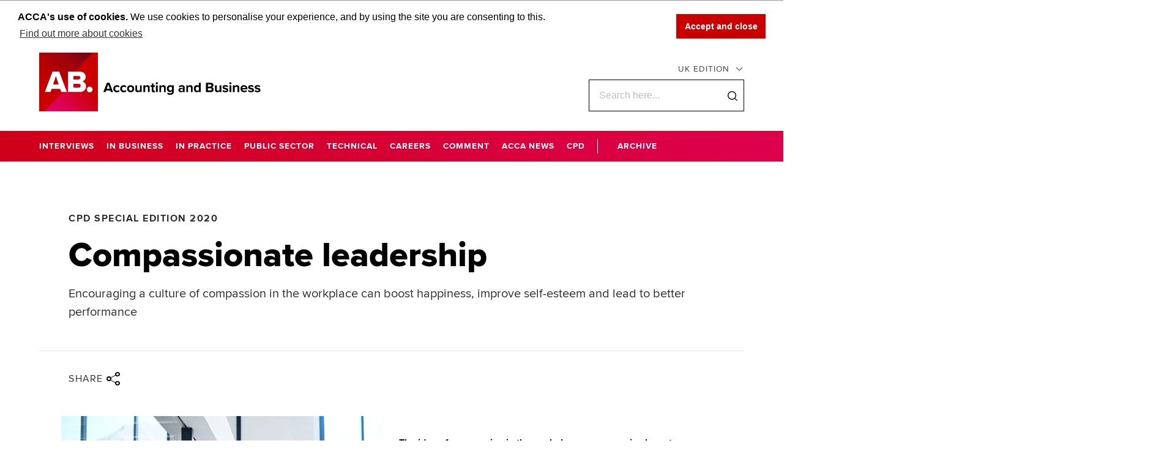

--- FILE ---
content_type: text/html;charset=utf-8
request_url: https://abmagazine.accaglobal.com/global/articles/2020/specials/cpd-special-edition-2020/in-business/compassionate-leadership.html
body_size: 15836
content:

<!DOCTYPE HTML>
<html lang="en-US">
<head>
    <meta charset="UTF-8"/>
    <title>Compassionate leadership</title>
    
    <meta name="description" content="Encouraging a culture of compassion in the workplace can boost happiness, improve self-esteem and lead to better performance"/>
    <meta name="template" content="acca-ab-magazine-article-page-v1"/>
    <meta name="viewport" content="width=device-width, initial-scale=1"/>
    
    
	<meta property="og:image" content="/content/abmagazine/global/articles/2020/specials/cpd-special-edition-2020/in-business/compassionate-leadership/jcr:content/desktopimage.desktop.jpg/1605635155822/Nov2020_CPD_Special_20Jun_GL_CAR_YeungCPD.jpg"/>
<meta property="og:type" content="website"/>
<meta property="twitter:title" content="Compassionate leadership"/>
<meta property="twitter:url" content="/content/abmagazine/global/articles/2020/specials/cpd-special-edition-2020/in-business/compassionate-leadership.html"/>
<meta property="twitter:description" content="Encouraging a culture of compassion in the workplace can boost happiness, improve self-esteem and lead to better performance"/>
<meta property="og:title" content="Compassionate leadership"/>
<meta property="og:url" content="/content/abmagazine/global/articles/2020/specials/cpd-special-edition-2020/in-business/compassionate-leadership.html"/>
<meta property="og:description" content="Encouraging a culture of compassion in the workplace can boost happiness, improve self-esteem and lead to better performance"/>
<meta property="twitter:image" content="https://abmagazine.accaglobal.com/content/abmagazine/global/articles/2020/specials/cpd-special-edition-2020/in-business/compassionate-leadership/_jcr_content/desktopimage.desktop.jpg/1605635155822/Nov2020_CPD_Special_20Jun_GL_CAR_YeungCPD.jpg"/>



    <script defer="defer" type="text/javascript" src="https://rum.hlx.page/.rum/@adobe/helix-rum-js@%5E2/dist/rum-standalone.js" data-routing="p00000-e000000"></script>
<link rel="stylesheet" href="/etc.clientlibs/acca-abmagazine/clientlibs/clientlib-site.min.css" type="text/css"/>

    
        
    


    <link rel="stylesheet" href="https://assets.accaglobal.com/etc.clientlibs/accarelaunch/clientlibs/clientlib-fonts.css" type="text/css"/>


    
    
    

    
    
<link rel="stylesheet" href="/etc.clientlibs/acca-foundation/components/content/gridcontrol/v1/gridcontrol/clientlibs/gridcontrol.min.css" type="text/css">



    

    
    

    

    
            
                
            
                
            
                
            
                
            
                
                    <script src="//assets.adobedtm.com/launch-EN4c8bea9d45114431a8bc35a4ce50e9d9.min.js" async></script>
                
            
                
            
                
            
    

    
        
    
<script src="/etc.clientlibs/acca-abmagazine/clientlibs/data-layer-utils.min.js"></script>



    
    <script>
        pushDataLayerPageLoad('AB Magazine | Article Page', true);
    </script>
</head>
<body class="articlepage page basicpage" id="articlepage-acb2a01d11">
	<div class='page-wrapper'>
	
	 

 <div id="fb-root"></div>

    
<script src="/etc.clientlibs/acca-abmagazine/clientlibs/sharing.min.js"></script>



 <div class="top responsivegrid">


<div class="aem-Grid aem-Grid--12 aem-Grid--default--12 ">
    
    <div class="header aem-GridColumn aem-GridColumn--default--12">

	<header class="site-header">
		<div class="site-header__inner container">
			<a class="site-header__logo">
				<svg viewBox="0 0 362 96" fill="none" xmlns="http://www.w3.org/2000/svg">
					<g clip-path="url(#clip0_113_28)">
						<path d="M117.244 64.5367L116.253 61.9355H109.44L108.449 64.5367H104.856L110.802 49.2387H114.89L120.774 64.5367H117.244ZM112.846 52.0877L110.307 59.0864H115.385L112.846 52.0877Z" fill="black"/>
						<path d="M127.029 53.2026C129.321 53.2026 130.684 54.1935 131.427 55.2464L129.507 56.9806C128.949 56.2374 128.206 55.8039 127.153 55.8039C125.357 55.8039 124.118 57.1045 124.118 59.0245C124.118 60.9445 125.357 62.2452 127.153 62.2452C128.949 62.2452 128.949 61.8116 129.507 61.0684L131.427 62.8026C130.684 63.8555 129.321 64.8464 127.029 64.8464C123.623 64.8464 121.146 62.431 121.146 59.0245C121.146 55.6181 123.623 53.2026 127.029 53.2026Z" fill="black"/>
						<path d="M138.24 53.2026C140.531 53.2026 141.894 54.1935 142.637 55.2464L140.717 56.9806C140.16 56.2374 139.417 55.8039 138.364 55.8039C136.568 55.8039 135.329 57.1045 135.329 59.0245C135.329 60.9445 136.568 62.2452 138.364 62.2452C140.16 62.2452 140.16 61.8116 140.717 61.0684L142.637 62.8026C141.894 63.8555 140.531 64.8464 138.24 64.8464C134.833 64.8464 132.356 62.431 132.356 59.0245C132.356 55.6181 134.833 53.2026 138.24 53.2026Z" fill="black"/>
						<path d="M143.628 59.0245C143.628 55.8658 145.858 53.2026 149.45 53.2026C153.042 53.2026 155.334 55.8658 155.334 59.0245C155.334 62.1832 153.104 64.8464 149.45 64.8464C145.796 64.8464 143.628 62.1832 143.628 59.0245ZM152.299 59.0245C152.299 57.2903 151.246 55.8039 149.45 55.8039C147.654 55.8039 146.601 57.2903 146.601 59.0245C146.601 60.7587 147.592 62.2452 149.45 62.2452C151.308 62.2452 152.299 60.7587 152.299 59.0245Z" fill="black"/>
						<path d="M164.686 64.5368V63.1122C163.943 63.9793 162.58 64.7845 160.784 64.7845C158.988 64.7845 157.192 63.4219 157.192 61.3161V53.4503H160.103V60.1393C160.103 61.6877 160.908 62.1832 162.147 62.1832C163.385 62.1832 164.191 61.5639 164.686 60.9445V53.4503H167.597V64.5368H164.686Z" fill="black"/>
						<path d="M177.755 64.5368V57.8477C177.755 56.2993 176.95 55.8039 175.711 55.8039C174.472 55.8039 173.667 56.4232 173.172 57.1045V64.5368H170.261V53.4503H173.172V54.8748C173.853 54.0077 175.216 53.1406 177.012 53.1406C178.808 53.1406 180.604 54.5032 180.604 56.671V64.4748H177.693L177.755 64.5368Z" fill="black"/>
						<path d="M183.886 61.8116V56.0516H182.028V53.5122H183.886V50.4774H186.797V53.5122H189.027V56.0516H186.797V61.0684C186.797 61.7497 187.169 62.3071 187.788 62.3071C188.408 62.3071 188.655 62.1213 188.779 61.9974L189.399 64.2271C188.965 64.5987 188.16 64.9703 186.983 64.9703C184.939 64.9703 183.824 63.9174 183.824 61.9355L183.886 61.8116Z" fill="black"/>
						<path d="M190.513 50.1058C190.513 49.1148 191.318 48.3716 192.247 48.3716C193.176 48.3716 193.982 49.1768 193.982 50.1058C193.982 51.0348 193.176 51.84 192.247 51.84C191.318 51.84 190.513 51.0348 190.513 50.1058ZM190.823 64.5368V53.4503H193.734V64.5368H190.823Z" fill="black"/>
						<path d="M203.891 64.5368V57.8477C203.891 56.2993 203.086 55.8039 201.847 55.8039C200.609 55.8039 199.803 56.4232 199.308 57.1045V64.5368H196.397V53.4503H199.308V54.8748C199.989 54.0077 201.352 53.1406 203.148 53.1406C204.944 53.1406 206.74 54.5032 206.74 56.671V64.4748H203.829L203.891 64.5368Z" fill="black"/>
						<path d="M210.518 65.28C211.385 66.271 212.562 66.6426 213.987 66.6426C215.411 66.6426 217.022 66.0232 217.022 63.8555V62.7406C216.154 63.8555 214.978 64.4748 213.615 64.4748C210.828 64.4748 208.722 62.4929 208.722 58.8387C208.722 55.1845 210.828 53.2026 213.615 53.2026C216.402 53.2026 216.154 53.76 217.022 54.8748V53.4503H219.932V63.7935C219.932 68.0052 216.712 69.0581 213.925 69.0581C211.138 69.0581 210.518 68.6245 209.156 67.3858L210.456 65.28H210.518ZM217.022 57.0426C216.526 56.2993 215.473 55.8039 214.544 55.8039C212.872 55.8039 211.757 56.9187 211.757 58.8387C211.757 60.7587 212.934 61.8735 214.544 61.8735C216.154 61.8735 216.588 61.3161 217.022 60.6348V57.0426Z" fill="black"/>
						<path d="M234.921 64.5368V63.4219C234.178 64.289 232.877 64.8464 231.391 64.8464C229.904 64.8464 227.551 63.6697 227.551 61.1923C227.551 58.7148 229.657 57.6619 231.391 57.6619C233.125 57.6619 234.178 58.0955 234.921 59.0245V57.4761C234.921 56.3613 233.992 55.6181 232.506 55.6181C231.019 55.6181 230.214 56.0516 229.285 56.9187L228.17 54.9368C229.533 53.76 231.267 53.2026 233.001 53.2026C235.54 53.2026 237.832 54.1935 237.832 57.4142V64.5368H234.921ZM234.921 60.511C234.426 59.8916 233.497 59.52 232.568 59.52C231.639 59.52 230.462 60.1393 230.462 61.1923C230.462 62.2452 231.391 62.8026 232.568 62.8026C233.744 62.8026 234.426 62.4929 234.921 61.8116V60.449V60.511Z" fill="black"/>
						<path d="M247.928 64.5368V57.8477C247.928 56.2993 247.123 55.8039 245.884 55.8039C244.645 55.8039 243.84 56.4232 243.345 57.1045V64.5368H240.434V53.4503H243.345V54.8748C244.026 54.0077 245.388 53.1406 247.185 53.1406C248.981 53.1406 250.777 54.5032 250.777 56.671V64.4748H247.866L247.928 64.5368Z" fill="black"/>
						<path d="M261.119 64.5368V63.1122C260.252 64.1651 259.013 64.7845 257.713 64.7845C254.926 64.7845 252.82 62.6787 252.82 58.9626C252.82 55.2464 254.926 53.1406 257.713 53.1406C260.5 53.1406 260.252 53.698 261.119 54.8129V49.1768H264.03V64.4748H261.119V64.5368ZM261.119 57.0426C260.624 56.2993 259.571 55.8039 258.58 55.8039C256.908 55.8039 255.793 57.1045 255.793 59.0245C255.793 60.9445 256.969 62.2451 258.58 62.2451C260.19 62.2451 260.624 61.7497 261.119 61.0064V57.1045V57.0426Z" fill="black"/>
						<path d="M272.392 64.5367V49.2387H280.443C283.354 49.2387 284.841 51.0968 284.841 53.1406C284.841 55.1845 283.664 56.3613 282.239 56.6709C283.85 56.9187 285.15 58.529 285.15 60.449C285.15 62.369 283.602 64.5987 280.691 64.5987H272.392V64.5367ZM275.674 55.4322H279.762C280.877 55.4322 281.558 54.689 281.558 53.76C281.558 52.8309 280.877 52.0877 279.762 52.0877H275.674V55.4322ZM275.674 61.8116H279.886C281.125 61.8116 281.868 61.0684 281.868 60.0155C281.868 58.9626 281.186 58.2193 279.886 58.2193H275.674V61.8116Z" fill="black"/>
						<path d="M294.813 64.5368V63.1122C294.069 63.9793 292.707 64.7845 290.911 64.7845C289.114 64.7845 287.318 63.4219 287.318 61.3161V53.4503H290.229V60.1393C290.229 61.6877 291.034 62.1832 292.273 62.1832C293.512 62.1832 294.317 61.5639 294.813 60.9445V53.4503H297.724V64.5368H294.813Z" fill="black"/>
						<path d="M300.634 61.0684C301.439 61.8116 303.112 62.5548 304.474 62.5548C305.837 62.5548 306.332 62.1213 306.332 61.44C306.332 60.7587 305.403 60.3871 304.103 60.1393C302.183 59.7677 299.767 59.3342 299.767 56.671C299.767 54.0077 301.377 53.2026 304.288 53.2026C307.199 53.2026 307.633 53.8219 308.748 54.689L307.571 56.671C306.89 55.9277 305.651 55.3703 304.288 55.3703C302.926 55.3703 302.554 55.7419 302.554 56.4232C302.554 57.1045 303.421 57.3523 304.66 57.6C306.58 57.9716 309.119 58.4671 309.119 61.1923C309.119 63.9174 307.385 64.7226 304.35 64.7226C301.316 64.7226 300.572 64.1032 299.396 62.9884L300.634 60.9445V61.0684Z" fill="black"/>
						<path d="M310.73 50.1058C310.73 49.1148 311.535 48.3716 312.464 48.3716C313.393 48.3716 314.198 49.1768 314.198 50.1058C314.198 51.0348 313.393 51.84 312.464 51.84C311.535 51.84 310.73 51.0348 310.73 50.1058ZM311.04 64.5368V53.4503H313.951V64.5368H311.04Z" fill="black"/>
						<path d="M324.108 64.5368V57.8477C324.108 56.2993 323.303 55.8039 322.064 55.8039C320.825 55.8039 320.02 56.4232 319.525 57.1045V64.5368H316.614V53.4503H319.525V54.8748C320.268 54.0077 321.569 53.1406 323.365 53.1406C325.161 53.1406 326.957 54.5032 326.957 56.671V64.4748H324.046L324.108 64.5368Z" fill="black"/>
						<path d="M334.699 53.2026C337.982 53.2026 340.273 55.68 340.273 59.2723V59.8916H332.036C332.222 61.3161 333.336 62.431 335.195 62.431C337.053 62.431 337.424 61.9974 338.167 61.3161L339.468 63.1742C338.353 64.2271 336.619 64.7226 334.885 64.7226C331.54 64.7226 329.001 62.431 329.001 58.9006C329.001 55.3703 331.355 53.0787 334.699 53.0787V53.2026ZM331.974 57.9716H337.424C337.362 56.9187 336.619 55.4942 334.699 55.4942C332.779 55.4942 332.098 56.8568 331.974 57.9716Z" fill="black"/>
						<path d="M342.379 61.0684C343.184 61.8116 344.856 62.5548 346.219 62.5548C347.581 62.5548 348.077 62.1213 348.077 61.44C348.077 60.7587 347.148 60.3871 345.847 60.1393C343.927 59.7677 341.512 59.3342 341.512 56.671C341.512 54.0077 343.122 53.2026 346.033 53.2026C348.944 53.2026 349.378 53.8219 350.492 54.689L349.378 56.671C348.696 55.9277 347.458 55.3703 346.095 55.3703C344.732 55.3703 344.361 55.7419 344.361 56.4232C344.361 57.1045 345.228 57.3523 346.467 57.6C348.387 57.9716 350.926 58.4671 350.926 61.1923C350.926 63.9174 349.192 64.7226 346.157 64.7226C343.122 64.7226 342.379 64.1032 341.202 62.9884L342.441 60.9445L342.379 61.0684Z" fill="black"/>
						<path d="M353.094 61.0684C353.899 61.8116 355.572 62.5548 356.934 62.5548C358.297 62.5548 358.792 62.1213 358.792 61.44C358.792 60.7587 357.863 60.3871 356.563 60.1393C354.643 59.7677 352.227 59.3342 352.227 56.671C352.227 54.0077 353.837 53.2026 356.748 53.2026C359.659 53.2026 360.093 53.8219 361.208 54.689L360.093 56.671C359.412 55.9277 358.173 55.3703 356.81 55.3703C355.448 55.3703 355.076 55.7419 355.076 56.4232C355.076 57.1045 355.943 57.3523 357.182 57.6C359.102 57.9716 361.641 58.4671 361.641 61.1923C361.641 63.9174 359.907 64.7226 356.872 64.7226C353.837 64.7226 353.094 64.1032 351.917 62.9884L353.156 60.9445L353.094 61.0684Z" fill="black"/>
						<path d="M96 0H0V95.938H96V0Z" fill="#C80000"/>
						<path d="M0 0V70.9161L20.191 70.6684L87.0813 0H0Z" fill="url(#paint0_linear_113_28)"/>
						<path d="M95.9999 30.5961L70.2347 30.9677L9.04248 96H95.9999V30.5961Z" fill="url(#paint1_linear_113_28)"/>
						<path d="M35.9847 64.351L34.2505 59.2723H20.377L18.6428 64.351H9.29053L21.8634 30.9677H32.7021L45.337 64.351H35.9847ZM27.3138 38.5239L22.6686 52.0877H32.0209L27.3138 38.5239Z" fill="white"/>
						<path d="M47.3193 64.351V30.9677H66.2097C72.8368 30.9677 75.9955 35.3032 75.9955 39.4529C75.9955 43.6026 73.4561 46.3897 70.2974 47.1329C73.8277 47.6903 76.6768 51.0968 76.6768 55.3084C76.6768 59.52 73.4561 64.351 66.8909 64.351H47.3813H47.3193ZM55.9284 43.9123H64.2897C66.0239 43.9123 67.2626 42.6735 67.2626 41.0013C67.2626 39.329 66.0858 38.1523 64.2897 38.1523H55.9284V43.9123ZM55.9284 57.2284H64.5993C66.6432 57.2284 67.8819 55.9897 67.8819 54.1936C67.8819 52.3974 66.7051 51.0348 64.5993 51.0348H55.9284V57.2284Z" fill="white"/>
						<path d="M82.5601 55.5561C85.0995 55.5561 87.2672 57.7239 87.2672 60.2632C87.2672 62.8026 85.0995 64.9703 82.5601 64.9703C80.0208 64.9703 77.853 62.8026 77.853 60.2632C77.853 57.7239 80.0208 55.5561 82.5601 55.5561Z" fill="white"/>
					</g>
					<defs>
						<linearGradient id="paint0_linear_113_28" x1="-12.7587" y1="58.2194" x2="66.271" y2="-20.8103" gradientUnits="userSpaceOnUse">
							<stop stop-color="#C80000"/>
							<stop offset="0.2" stop-color="#C20001"/>
							<stop offset="0.4" stop-color="#B40105"/>
							<stop offset="0.7" stop-color="#9B030C"/>
							<stop offset="0.9" stop-color="#790616"/>
							<stop offset="1" stop-color="#6D071A"/>
						</linearGradient>
						<linearGradient id="paint1_linear_113_28" x1="29.8528" y1="116.748" x2="105.972" y2="40.6297" gradientUnits="userSpaceOnUse">
							<stop stop-color="#E50068"/>
							<stop offset="0.1" stop-color="#E20060"/>
							<stop offset="0.3" stop-color="#DD004C"/>
							<stop offset="0.5" stop-color="#D4002B"/>
							<stop offset="0.7" stop-color="#C80000"/>
						</linearGradient>
						<clipPath id="clip0_113_28">
							<rect width="362" height="96" fill="white"/>
						</clipPath>
					</defs>
				</svg>

			</a>
			<div class="site-header__inner-search-select">
				
				<button class="editions-menu-button js-selected-edition">
				<span class="editions-menu-button__text js-selected-edition__text">
					
						
					
						
					
						
					
						
					
						
					
						
					
				</span>
					<svg viewBox="0 0 16 16" class="editions-menu-button__icon">
						<path fill="currentColor" d="M8 9.439 3.354 4.792l-.708.708L8 10.853 13.354 5.5l-.708-.708z"></path>
					</svg>
				</button>
				<div id="search-bar-header" class="__react-cmp" data-placeHolderText="Search here..." data-initialsearchmessage="Search for articles" data-azureendpoint="https://api.apps.accaglobal.com/web2/api/v1/public/search/indexes/mainsite-acca-index/docs/suggest" data-azureapikey="ab40467e-2ff4-4ecb-bc6b-e3f5c7f49878" data-iconposition="right" data-withmobiletrigger="true" data-destinationpath="/content/abmagazine/global/search.html" data-showqueryclearcta="true" data-wrappercssclass="ab-mag-searchbar-desktop" data-react-component="SearchBar" data-contentType="ABMagazine" data-contentTypeFieldName="se_content_type" data-isonresultspage="false"></div>
			</div>
		</div>

		<div class="__react-cmp" data-wrappercssclass="mobile-search-icon" data-react-component="SearchMobileIcon"></div>

		<button class="mobile-nav-toggle" type="button">
			<svg viewBox="0 0 24 24">
				<path fill="currentColor" d="M4 8V6h16v2H4zm0 5v-2h16v2H4zm0 5v-2h16v2H4z"></path>
			</svg>
			<span class="show-for-sr">Open main menu</span>
		</button>
	</header>

	<div class="editions-menu">
		<div class="editions-menu__overlay"></div>
		<div class="editions-menu__content">
			<div class="editions-menu__content-inner">
				<ul class="editions-menu__list" data-editions="true">
					<li><a href="/content/abmagazine/africa/en.html" data-regionkey="africa">Africa</a></li>
				
					<li><a href="/content/abmagazine/asia-pacific/en.html" data-regionkey="asia-pacific">Asia Pacifc</a></li>
				
					<li><a href="/content/abmagazine/europe-americas/en.html" data-regionkey="europe-americas">Europe and Americas</a></li>
				
					<li><a href="/content/abmagazine/ireland/en.html" data-regionkey="ireland">Ireland</a></li>
				
					<li><a href="/content/abmagazine/middle-east-south-asia/en.html" data-regionkey="middle-east-south-asia">Middle East and South Asia</a></li>
				
					<li><a href="/content/abmagazine/uk/en.html" data-regionkey="uk">UK</a></li>
				</ul>
				<div class="editions-menu__additional js-edition-promos">
					
					
				</div>
				<div class="u-text-right">
					<button type="button" class="button button--link button--icon button--is-reversed editions-menu__close-button">
						<svg viewBox="0 0 24 24" class="button__icon">
							<path fill="currentColor" d="m8 7.293 5.646-5.647.708.708L8.707 8l5.647 5.646-.708.708L8 8.707l-5.646 5.647-.708-.708L7.293 8 1.646 2.354l.708-.708z"></path>
						</svg>
						<span class="button__text">Close</span>
					</button>
				</div>
			</div>
		</div>
	</div>
</div>
<div class="navigation aem-GridColumn aem-GridColumn--default--12">
	<div class="main-navigation" id="main-navigation" data-api="/conf/abmagazine/settings/wcm/templates/acca-ab-magazine-article-page-v1/structure/jcr:content/top/navigation.menu.{region}.json/content/abmagazine/global/articles/2020/specials/cpd-special-edition-2020/in-business/compassionate-leadership.accaData" data-article-page="true" data-search-page="false">
		<div class="main-navigation__inner container">
			<nav>
				<div class="main-navigation__lists-container">
					
					<ul class="main-navigation-list">
						
							<li>
								<a href="/content/abmagazine/uk/en/category/interviews.html" class="main-navigation-list__anchor  ">
									<span class="main-navigation-list__anchor-inner">Interviews</span>
								</a>
							</li>
						
							<li>
								<a href="/content/abmagazine/uk/en/category/in-business.html" class="main-navigation-list__anchor  ">
									<span class="main-navigation-list__anchor-inner">In business</span>
								</a>
							</li>
						
							<li>
								<a href="/content/abmagazine/uk/en/category/in-practice.html" class="main-navigation-list__anchor  ">
									<span class="main-navigation-list__anchor-inner">In practice</span>
								</a>
							</li>
						
							<li>
								<a href="/content/abmagazine/uk/en/category/public-sector.html" class="main-navigation-list__anchor  ">
									<span class="main-navigation-list__anchor-inner">Public sector</span>
								</a>
							</li>
						
							<li>
								<a href="/content/abmagazine/uk/en/category/technical.html" class="main-navigation-list__anchor  ">
									<span class="main-navigation-list__anchor-inner">Technical</span>
								</a>
							</li>
						
							<li>
								<a href="/content/abmagazine/uk/en/category/careers.html" class="main-navigation-list__anchor  ">
									<span class="main-navigation-list__anchor-inner">Careers</span>
								</a>
							</li>
						
							<li>
								<a href="/content/abmagazine/uk/en/category/comment.html" class="main-navigation-list__anchor  ">
									<span class="main-navigation-list__anchor-inner">Comment</span>
								</a>
							</li>
						
							<li>
								<a href="/content/abmagazine/uk/en/category/acca-news.html" class="main-navigation-list__anchor  ">
									<span class="main-navigation-list__anchor-inner">ACCA news</span>
								</a>
							</li>
						
							<li>
								<a href="/content/abmagazine/uk/en/category/cpd.html" class="main-navigation-list__anchor  ">
									<span class="main-navigation-list__anchor-inner">CPD</span>
								</a>
							</li>
						
							<li>
								<a href="/content/abmagazine/uk/en/category/Archive.html" class="main-navigation-list__anchor  with-separator">
									<span class="main-navigation-list__anchor-inner">Archive</span>
								</a>
							</li>
						
					</ul>
				</div>
			</nav>
		</div>
	</div>
	<div class="mobile-nav">
		<div class="mobile-nav__inner">
			<svg viewBox="0 0 64 64" id="Layer_1" class="mobile-nav__logo">
				<g clip-path="url(#clip0_113_67)">
					<path d="M64 0H0V64H64V0Z" fill="white"/>
					<path d="M23.9755 42.9363L22.8415 39.5635H13.5999L12.4658 42.9363H6.22705L14.6008 20.6617H21.8072L30.2143 42.9363H23.9755ZM18.204 25.6717L15.1013 34.7213H21.34L18.204 25.6717Z" fill="black"/>
					<path d="M31.5483 42.9363V20.6617H44.1589C48.5621 20.6617 50.6639 23.5341 50.6639 26.3385C50.6639 29.143 48.9627 30.9798 46.861 31.4483C49.229 31.8157 51.0978 34.0864 51.0978 36.8921C51.0978 40.1318 48.9295 42.9363 44.5595 42.9363H31.5483ZM37.2866 29.2787H42.8584C44.0258 29.2787 44.8271 28.4441 44.8271 27.3421C44.8271 26.24 44.0271 25.4387 42.8584 25.4387H37.2866V29.2787ZM37.2866 38.1619H43.0581C44.4264 38.1619 45.2597 37.3273 45.2597 36.1241C45.2597 34.9888 44.4597 34.0198 43.0581 34.0198H37.2866V38.1606V38.1619Z" fill="black"/>
					<path d="M55.0349 37.0598C56.736 37.0598 58.1709 38.496 58.1709 40.1984C58.1709 41.9008 56.736 43.337 55.0349 43.337C53.3338 43.337 51.8989 41.9008 51.8989 40.1984C51.8989 38.496 53.3338 37.0598 55.0349 37.0598Z" fill="black"/>
				</g>
				<defs>
					<clipPath id="clip0_113_67">
						<rect width="64" height="64" fill="white"/>
					</clipPath>
				</defs>
			</svg>
			<button class="mobile-nav__close" type="button">
				<svg viewBox="0 0 24 24" class="mobile-nav__close-icon">
					<path fill="currentColor" d="m12 10.586 8.293-8.293 1.414 1.414L13.414 12l8.293 8.293-1.414 1.414L12 13.414l-8.293 8.293-1.414-1.414L10.586 12 2.293 3.707l1.414-1.414z"></path>
				</svg>
				<span class="show-for-sr">Close</span>
			</button>
			<nav>
				<ul class="mobile-nav__primary-list mobile-nav__list" id="edition-select">
					<li>
						<button class="mega-menu-button js-selected-edition" type="button">
							<span class="mega-menu-button__text js-selected-edition__text">
								
									
								
									
								
									
								
									
								
									
								
									
								
							</span>
							<span class="mega-menu-button__icon">
								<svg viewBox="0 0 16 16" class="mobile-nav__close-icon">
									<path fill="currentColor" d="M12.793 7.5 7.646 2.354l.708-.708L14.707 8l-6.353 6.354-.708-.708L12.793 8.5H.5v-1z"></path>
								</svg>
							</span>
						</button>
						<div class="mega-menu">
							<div class="mega-menu__inner">
								<button class="mega-menu__close" type="button">
									<svg viewBox="0 0 16 16" class="mega-menu__close-icon">
										<path fill="currentColor" d="m3.56 8.5 5.147 5.146-.707.708L1.646 8 8 1.646l.707.708L3.561 7.5H15.5v1z"></path>
									</svg>
									<span class="show-for-sr">Back to main menu</span>
								</button>
								<div class="mega-menu__content">
									<ul class="mobile-nav__list" data-editions="true">
										
											<li>
												<a href="/content/abmagazine/africa/en.html" data-regionkey="africa">Africa</a>
											</li>
										
											<li>
												<a href="/content/abmagazine/asia-pacific/en.html" data-regionkey="asia-pacific">Asia Pacifc</a>
											</li>
										
											<li>
												<a href="/content/abmagazine/europe-americas/en.html" data-regionkey="europe-americas">Europe and Americas</a>
											</li>
										
											<li>
												<a href="/content/abmagazine/ireland/en.html" data-regionkey="ireland">Ireland</a>
											</li>
										
											<li>
												<a href="/content/abmagazine/middle-east-south-asia/en.html" data-regionkey="middle-east-south-asia">Middle East and South Asia</a>
											</li>
										
											<li>
												<a href="/content/abmagazine/uk/en.html" data-regionkey="uk">UK</a>
											</li>
										
									</ul>
								</div>
							</div>
						</div>
					</li>
				</ul>
				
					<ul class="mobile-nav__primary-list mobile-nav__list" id="mobile-nav-menu">
						
							<li>
								<a href="/content/abmagazine/uk/en/category/interviews.html">Interviews</a>
							</li>
						
							<li>
								<a href="/content/abmagazine/uk/en/category/in-business.html">In business</a>
							</li>
						
							<li>
								<a href="/content/abmagazine/uk/en/category/in-practice.html">In practice</a>
							</li>
						
							<li>
								<a href="/content/abmagazine/uk/en/category/public-sector.html">Public sector</a>
							</li>
						
							<li>
								<a href="/content/abmagazine/uk/en/category/technical.html">Technical</a>
							</li>
						
							<li>
								<a href="/content/abmagazine/uk/en/category/careers.html">Careers</a>
							</li>
						
							<li>
								<a href="/content/abmagazine/uk/en/category/comment.html">Comment</a>
							</li>
						
							<li>
								<a href="/content/abmagazine/uk/en/category/acca-news.html">ACCA news</a>
							</li>
						
							<li>
								<a href="/content/abmagazine/uk/en/category/cpd.html">CPD</a>
							</li>
						
							<li class="with-separator">
								<a href="/content/abmagazine/uk/en/category/Archive.html">Archive</a>
							</li>
						
					</ul>
					<ul class="mobile-nav__primary-list mobile-nav-additional-list">
						
						<li>
							<a></a>
						</li>
					</ul>
			</nav>
		</div>
	</div>
</div>

    
</div>
</div>
<div class="middle-content container">

<div class="aem-Grid aem-Grid--12 aem-Grid--default--12 ">
    
           
    <div class="articleheader aem-GridColumn aem-GridColumn--default--12"><header class="article-header u-content-container-large u-content-center">



	<div class="article-header__tag-list">
		<span>
			
				CPD special edition 2020
			
		</span>
	</div>



	<div class="article-header__title-container"><div id="title-cef5f0512c" class="cmp-title">
    <h1 class="cmp-title__text ">Compassionate leadership</h1>
</div>

    

</div>

	<div class="fixed-article-header">
		<div class="reading-progress-indicator">
			<div class="reading-progress-indicator__line"></div>
		</div>
	</div>



	<p class="article-header__sub-title">Encouraging a culture of compassion in the workplace can boost happiness, improve self-esteem and lead to better performance</p>


</header></div>
<div class="socialshare aem-GridColumn aem-GridColumn--default--12">

    <div class="js-social-share social-share">
        <button class="social-share__title">
            Share
            <svg viewBox="0 0 24 24" class="social-share__title-icon">
                <path d="M19 1c2.21 0 4 1.642 4 3.667s-1.79 3.666-4 3.666c-1.33 0-2.51-.595-3.236-1.51L8.733 10.56c.172.447.267.932.267 1.44 0 .796-.232 1.537-.633 2.16l6.966 3.706c.618-1.295 2.027-2.2 3.667-2.2 2.21 0 4 1.642 4 3.667S21.21 23 19 23s-4-1.642-4-3.667c0-.197.017-.39.05-.58l-7.278-3.87a4 4 0 11.534-5.135l6.982-3.712A3.392 3.392 0 0115 4.666C15 2.643 16.79 1 19 1zm0 16.5c-1.105 0-2 .82-2 1.833s.895 1.834 2 1.834 2-.821 2-1.834c0-1.012-.895-1.833-2-1.833zM5 10a2 2 0 100 4 2 2 0 000-4zm14-7.167c-1.105 0-2 .821-2 1.834 0 1.012.895 1.833 2 1.833s2-.82 2-1.833-.895-1.834-2-1.834z" fill="#000" fill-rule="evenodd"></path>
            </svg>
        </button>
        <div class="social-share__show-hide">
            <ul class="social-share__list">
                <li>
                    <button class="social-share-btn" data-social="twitter" data-url="https://abmagazine.accaglobal.com/content/abmagazine/global/articles/2020/specials/cpd-special-edition-2020/in-business/compassionate-leadership.html" data-href="https://twitter.com/intent/tweet">
                        
    
    <svg class="social-share__icon" viewBox="0 0 24 24">
        <path d="M18.381 1h3.373l-7.404 9.336L23 23h-6.788l-5.315-7.696L4.812 23H1.44l7.844-9.985L1 1h6.957l4.802 7.03L18.38 1Zm-1.18 19.808h1.87L6.975 3.111H4.966l12.235 17.697Z" fill="currentColor"></path>
    </svg>
    
    
    

                        <span class="show-for-sr">Share via twitter</span>
                    </button>
                </li>
                <li>
                    <button class="social-share-btn" data-social="facebook" data-url="https://abmagazine.accaglobal.com/content/abmagazine/global/articles/2020/specials/cpd-special-edition-2020/in-business/compassionate-leadership.html" data-href="http://www.facebook.com/sharer.php">
                        
    
    
    
    <svg class="social-share__icon" viewBox="0 0 24 24">
        <path d="M21 1a2 2 0 012 2v18a2 2 0 01-2 2h-5.077v-9.167H19V10.5h-3.077V7.167c0-.72.172-.833.867-.833H19V3h-3.088c-2.186 0-3.958 1.836-3.958 4.1l.123 3.4H9v3.333h3.077V23H3a2 2 0 01-2-2V3a2 2 0 012-2h18z" fill="currentColor" fill-rule="evenodd"></path>
    </svg>
    

                        <span class="show-for-sr">Share via facebook</span>
                    </button>
                </li>
                <li>
                    <button class="social-share-btn" data-social="linkedin" data-url="https://abmagazine.accaglobal.com/content/abmagazine/global/articles/2020/specials/cpd-special-edition-2020/in-business/compassionate-leadership.html" data-href="https://www.linkedin.com/shareArticle">
                        <svg viewBox="0 0 24 24" class="social-share__icon">
                            <path d="M3.512 2C4.877 2 6.002 3.131 6 4.507c-.004 1.44-1.195 2.524-2.505 2.492C2.167 7.027 1 5.915 1 4.496A2.51 2.51 0 013.512 2M2 23c-.442 0-1-.49-1-.875V9.695C1 9.312 1.357 9 1.8 9h3.4c.441 0 .8.312.8.695v12.43c0 .383-.56.875-1 .875H2zm21-9.333C23 11.09 20.947 9 18.416 9h-.727a4.048 4.048 0 00-3.344 1.78c-.08.116-.154 1.113-.223 1.239-.024-.004-.037-.88-.037-.88V9.63a.28.28 0 00-.277-.281h-3.531A.28.28 0 0010 9.63v12.495c0 .156.714.875.867.875h2.6c.152 0 .866-.72.866-.875v-7c0-1.307.852-2.36 2.136-2.375.654-.007 1.25.26 1.677.696.422.43.52 1.023.52 1.679v7c0 .155.715.875.867.875h2.6c.153 0 .867-.72.867-.875v-8.458z" fill="#000" fill-rule="evenodd"></path>
                        </svg>
                        <span class="show-for-sr">Share via linkedin</span>
                    </button>
                </li>
                <li>
                    <button class="social-share-btn" data-social="email" data-url="https://abmagazine.accaglobal.com/content/abmagazine/global/articles/2020/specials/cpd-special-edition-2020/in-business/compassionate-leadership.html" data-subject="Shared from ACCA Business &amp; Accounting online" data-body="https://abmagazine.accaglobal.com/content/abmagazine/global/articles/2020/specials/cpd-special-edition-2020/in-business/compassionate-leadership.html" data-href="mailto:">
                        <svg viewBox="0 0 32 32" class="social-share__icon">
                            <path fill="currentColor" d="M30 24.828l-9.974-8.16L16 19.62l-4.026-2.953L2 24.827V26h28v-1.172zm0-1.292V9.353l-9.141 6.704L30 23.536zm-28 0l9.141-7.48L2 9.354v14.183zM2 8.113L16 18.38 30 8.113V7H2v1.113zM2 5h28a2 2 0 0 1 2 2v19a2 2 0 0 1-2 2H2a2 2 0 0 1-2-2V7a2 2 0 0 1 2-2z"></path>
                        </svg>
                        <span class="show-for-sr">Share via email</span>
                    </button>
                </li>
                
            </ul>
            <button class="social-share__show-hide-close">
                
    <svg class="icon--medium u-margin-right-1" viewBox="0 0 24 24" xmlns="http://www.w3.org/2000/svg">
        <path fill="currentColor" d="m12 10.586 8.293-8.293 1.414 1.414L13.414 12l8.293 8.293-1.414 1.414L12 13.414l-8.293 8.293-1.414-1.414L10.586 12 2.293 3.707l1.414-1.414z"></path>
    </svg>
    
    
    
    

                <span class="show-for-sr">Close share panel</span>
            </button>
        </div>
    </div>


</div>
<div class="container article-body u-content-container-large u-content-center aem-GridColumn aem-GridColumn--default--12">

<div class="aem-Grid aem-Grid--12 aem-Grid--default--12 ">
    
           
    <div class="gridcontrol aem-GridColumn aem-GridColumn--default--12"><div>
	<div class="aem-Grid aem-Grid--12">
		<div class="aem-GridColumn aem-GridColumn--default--6 aem-GridColumn--tablet--12 aem-GridColumn--phone--12">


<div class="aem-Grid aem-Grid--12 aem-Grid--default--12 ">
    
    <div class="image aem-GridColumn aem-GridColumn--default--12"><div data-cmp-is="image" data-cmp-lazythreshold="0" data-cmp-src="/content/abmagazine/global/articles/2020/specials/cpd-special-edition-2020/in-business/compassionate-leadership/_jcr_content/desktopimage.desktop{.width}.jpeg/1605801749200/nov2020-cpd-special-20jun-gl-car-yeungcpd.jpeg" data-asset="/content/dam/ab-magazine/2020/special-issues/cpd-special-edition-2020/in-business/Nov2020_CPD_Special_20Jun_GL_CAR_YeungCPD.jpg" data-asset-id="5c7774d2-58a0-4cc6-8a04-57f4a79ad2b8" id="image-e03025b2e4" class="cmp-image" itemscope itemtype="http://schema.org/ImageObject">
	
		
		<picture>
			<source srcset="/content/abmagazine/global/articles/2020/specials/cpd-special-edition-2020/in-business/compassionate-leadership/_jcr_content/desktopimage.desktop.jpeg/1605801749200/nov2020-cpd-special-20jun-gl-car-yeungcpd.jpeg" media="(min-width: 800px)"/>
			<source srcset="/content/abmagazine/global/articles/2020/specials/cpd-special-edition-2020/in-business/compassionate-leadership/_jcr_content/desktopimage.tablet.jpeg/1605801749200/nov2020-cpd-special-20jun-gl-car-yeungcpd.jpeg" media="(min-width: 600px)"/>
			<source srcset="/content/abmagazine/global/articles/2020/specials/cpd-special-edition-2020/in-business/compassionate-leadership/_jcr_content/desktopimage.mobile.jpeg/1605801749200.jpeg" media="(min-width: 0px)"/>
			<img src="/content/abmagazine/global/articles/2020/specials/cpd-special-edition-2020/in-business/compassionate-leadership/_jcr_content/desktopimage.desktop.jpeg/1605801749200/nov2020-cpd-special-20jun-gl-car-yeungcpd.jpeg" class="cmp-image__image" itemprop="contentUrl" data-cmp-hook-image="image"/>
			
		</picture>
	
	
	
</div>

    
</div>
<div class="authorbio aem-GridColumn aem-GridColumn--default--12"><div>
    <div class="author-bio author-bio--border-bottom">
        <div class="author-bio__content">
            <h5 class="author-bio__title">Author</h5>
            <p class="author-bio__description">
                Dr Rob Yeung is an organisational psychologist at leadership consulting firm Talentspace
            </p>
            
        </div>
        
            
        
    </div>
</div></div>
<div class="quizcard aem-GridColumn aem-GridColumn--default--12">
<div class="quiz-card card u-bg-grey-5">
    <div class="card__inner">
        <div class="units">
            <div class="ribbon"><span>1</span></div>
            <div class="units__unit">unit</div>
            
        </div>
        
        <div class="card__inner-content">
            <h3 class="h600 u-margin-bottom-1">CPD</h3>
            <div class="body-copy u-margin-bottom-2">
                Studying this article and answering the related questions can count towards your verifiable CPD if you are following the unit route to CPD and the content is relevant to your learning and development needs. One hour of learning equates to one unit of CPD.
            </div>
            <a class="button button--primary" href="https://www.accaglobal.com/gb/en/member/discover/cpd-articles/leadership-management/mcqs/compassion-workplacemcq.html">
                <span class="button__text">Multiple-choice questions</span>
            </a>
        </div>
    </div>
</div></div>

    
</div>
</div>
	
		<div class="aem-GridColumn aem-GridColumn--default--6 aem-GridColumn--tablet--12 aem-GridColumn--phone--12">


<div class="aem-Grid aem-Grid--12 aem-Grid--default--12 ">
    
    <div class="text aem-GridColumn aem-GridColumn--default--12">
    <div id="text-344b8f31a3" class="cmp-text   ">
        
        <div class="body-copy">
            <p><b>The idea of compassion in the workplace may seem irrelevant or even incompatible with running a business. However, research suggests that demonstrating compassion may reduce stress and boost performance – both in others and ourselves.</b></p>
<p>Psychologists broadly conceive of compassion as a sensitivity to another’s distress, which motivates actual action to help. More specifically, academics led by Clara Strauss at the University of Sussex considered compassion as having five elements:</p>
<ul>
<li>noticing and recognising distress in an individual or group</li>
<li>understanding the universality of distress in human experience</li>
<li>feeling empathy for the distressed</li>
<li>tolerating any uncomfortable feelings aroused in response</li>
<li>taking action to alleviate that distress.</li>
</ul>
<p>Empathy is considered just one component of compassion. Empathy is about feeling; compassion requires that action is taken to help.</p>
<p>People can experience distress as a result of workplace issues including high workloads, project failures, demanding clients, difficult colleagues, feelings of uncertainty and so on. But life also throws up challenges such as illness, grief or calamities such as terrorism, natural disasters or pandemics.</p>
<p>Management researchers led by Shimul Melwani at the University of North Carolina at Chapel Hill found that compassionate behaviour by individuals was associated with the perception that those individuals were more leader-like. In this context, compassion can be seen has having a socio-comparative purpose: it conveys information that the person behaving compassionately is in a better position (for example, more intelligent, resourceful, secure or emotionally stable) than the person being helped. As such, compassion may signal that a person is ready and able to oversee others. The fact that compassion may boost one’s leadership prospects is likely most relevant in organisations with flatter hierarchies and in which leaders are promoted based on merit rather than tenure.</p>

        </div>
    </div>
    
    


</div>

    
</div>
</div>
	</div>
</div></div>
<div class="gridcontrol aem-GridColumn aem-GridColumn--default--12"><div>
	<div class="aem-Grid aem-Grid--12">
		<div class="aem-GridColumn aem-GridColumn--default--1">


<div class="aem-Grid aem-Grid--12 aem-Grid--default--12 ">
    
    
    
</div>
</div>
	
		<div class="aem-GridColumn aem-GridColumn--default--10">


<div class="aem-Grid aem-Grid--12 aem-Grid--default--12 ">
    
    <div class="quote aem-GridColumn aem-GridColumn--default--12">

    <blockquote>
        <p>
            Employees who feel that their managers sincerely care about their welfare are more open to possibility and learning
        </p>
        
    </blockquote>
</div>

    
</div>
</div>
	
		<div class="aem-GridColumn aem-GridColumn--default--1">


<div class="aem-Grid aem-Grid--12 aem-Grid--default--12 ">
    
    
    
</div>
</div>
	</div>
</div></div>
<div class="gridcontrol aem-GridColumn aem-GridColumn--default--12"><div>
	<div class="aem-Grid aem-Grid--12">
		<div class="aem-GridColumn aem-GridColumn--default--12">


<div class="aem-Grid aem-Grid--12 aem-Grid--default--12 ">
    
    <div class="gridcontrol aem-GridColumn aem-GridColumn--default--12"><div>
	<div class="aem-Grid aem-Grid--12">
		<div class="aem-GridColumn aem-GridColumn--default--6 aem-GridColumn--tablet--12 aem-GridColumn--phone--12">


<div class="aem-Grid aem-Grid--12 aem-Grid--default--12 ">
    
    
    
</div>
</div>
	
		<div class="aem-GridColumn aem-GridColumn--default--6 aem-GridColumn--tablet--12 aem-GridColumn--phone--12">


<div class="aem-Grid aem-Grid--12 aem-Grid--default--12 ">
    
    <div class="text aem-GridColumn aem-GridColumn--default--12">
    <div id="text-c257a384a4" class="cmp-text   ">
        
        <div class="body-copy">
            <p>Behavioural scientists led by Richard Boyatzis at Case Western Reserve University have assembled evidence showing that leaders who coach with compassion may get better results. Employees who feel fearful tend to be defensive. In contrast, those who feel that their managers sincerely care about their welfare are more open to possibility and learning.</p>
<p>Other studies show that employees who receive benevolent or generous behaviour in turn become more considerate and altruistic. As a result, a leader who coaches with real concern for others may trigger a cascade of similar behaviours in colleagues.</p>
<p>Organisations have a culture of compassion when individuals candidly express their thoughts, commonly talk about their feelings, and openly share stories about their home and work life. In contrast, other workplaces may have unspoken rules that employees either suppress personal feelings or express them only with great care as if their emotions are shameful.</p>
<p>As a leader, you can demonstrate compassion simply by asking the question ‘How are you?’ more, and then patiently giving people the opportunity to voice their thoughts and feelings without fear of repercussion. Sometimes, merely listening and showing concern for others can be a compassionate action.</p>
<p>Helping others may also help yourself. Social scientists headed by Hooria Jazaieri of the University of California, Berkeley observed that a nine-week programme of structured compassionate activities led to a decrease in anxiety in experimental participants. In terms of managing stressful situations, the participants also shifted away from using suppression strategies – which psychologists believe are less flexible and effective for managing negative emotions.</p>
<p>Another study led by Myriam Mongrain of York University in Canada found that just one week of practising compassion boosted happiness and self-esteem in 719 adults. Furthermore, the slight but measurable benefit lasted for at least six months, showing that practising compassion may provide lasting mental health gains.</p>

        </div>
    </div>
    
    


</div>

    
</div>
</div>
	</div>
</div></div>
<div class="recommendedreading aem-GridColumn aem-GridColumn--default--12">
	
	<div class="recommended-reading">

		<h4 class="recommended-reading__title ">Recommended reading</h4>

		<div class="recommended-reading__content">
			<!--  Total Number of columns = 2 -->
			
				<div class="recommended-reading-card clickable-card">
					<div class="recommended-reading-card__image">
						<picture>
							<source srcset="/content/abmagazine/global/articles/2020/specials/cpd-special-edition-2020/in-business/cryptos-go-mainstream/jcr:content/desktopimage.desktop.jpg/1605800687446/Nov2020_CPD_Special_20Feb_GL_I_CryptosCPD.jpg" media="(min-width: 800px)"/>
							<source srcset="/content/abmagazine/global/articles/2020/specials/cpd-special-edition-2020/in-business/cryptos-go-mainstream/jcr:content/desktopimage.tablet.jpg/1605800687446/Nov2020_CPD_Special_20Feb_GL_I_CryptosCPD.jpg" media="(min-width: 600px)"/>
							<source srcset="/content/abmagazine/global/articles/2020/specials/cpd-special-edition-2020/in-business/cryptos-go-mainstream/jcr:content/desktopimage.mobile.jpg/1605800687446/Nov2020_CPD_Special_20Feb_GL_I_CryptosCPD.jpg" media="(min-width: 0px)"/>
							<img src="/content/abmagazine/global/articles/2020/specials/cpd-special-edition-2020/in-business/cryptos-go-mainstream/_jcr_content/desktopimage.desktop.jpg/1605800687446/Nov2020_CPD_Special_20Feb_GL_I_CryptosCPD.jpg" alt="Nov2020_CPD_Special_20Feb_GL_I_CryptosCPD.jpg"/>
						</picture>
					</div>
					<div class="recommended-reading-card__content">
						<h4 class="recommended-reading-card__pre-title">In business</h4>
						<h3 class="recommended-reading-card__title">Cryptos go mainstream</h3>
						<a class="recommended-reading-card__link clickable-card__link" href="/content/abmagazine/global/articles/2020/specials/cpd-special-edition-2020/in-business/cryptos-go-mainstream.html">Read</a>

						<a class="clickable-card__cover-link" href="/content/abmagazine/global/articles/2020/specials/cpd-special-edition-2020/in-business/cryptos-go-mainstream.html" aria-hidden="true">
						</a>
					</div>
				</div>
			
				<div class="recommended-reading-card clickable-card">
					<div class="recommended-reading-card__image">
						<picture>
							<source srcset="/content/abmagazine/global/articles/2020/specials/cpd-special-edition-2020/in-business/flagging-green-investments/jcr:content/desktopimage.desktop.jpg/1605635187839/Nov2020_CPD_Special_20Jun_GL_I_DavidsonupdateCPD.jpg" media="(min-width: 800px)"/>
							<source srcset="/content/abmagazine/global/articles/2020/specials/cpd-special-edition-2020/in-business/flagging-green-investments/jcr:content/desktopimage.tablet.jpg/1605635187839/Nov2020_CPD_Special_20Jun_GL_I_DavidsonupdateCPD.jpg" media="(min-width: 600px)"/>
							<source srcset="/content/abmagazine/global/articles/2020/specials/cpd-special-edition-2020/in-business/flagging-green-investments/jcr:content/desktopimage.mobile.jpg/1605635187839/Nov2020_CPD_Special_20Jun_GL_I_DavidsonupdateCPD.jpg" media="(min-width: 0px)"/>
							<img src="/content/abmagazine/global/articles/2020/specials/cpd-special-edition-2020/in-business/flagging-green-investments/_jcr_content/desktopimage.desktop.jpg/1605635187839/Nov2020_CPD_Special_20Jun_GL_I_DavidsonupdateCPD.jpg" alt="Nov2020_CPD_Special_20Jun_GL_I_DavidsonupdateCPD.jpg"/>
						</picture>
					</div>
					<div class="recommended-reading-card__content">
						<h4 class="recommended-reading-card__pre-title">CPD technical article</h4>
						<h3 class="recommended-reading-card__title">Flagging green investments</h3>
						<a class="recommended-reading-card__link clickable-card__link" href="/content/abmagazine/global/articles/2020/specials/cpd-special-edition-2020/in-business/flagging-green-investments.html">Read</a>

						<a class="clickable-card__cover-link" href="/content/abmagazine/global/articles/2020/specials/cpd-special-edition-2020/in-business/flagging-green-investments.html" aria-hidden="true">
						</a>
					</div>
				</div>
			

		
			<!--  Total Number of columns = 2 -->
			
				<div class="recommended-reading-card clickable-card">
					<div class="recommended-reading-card__image">
						<picture>
							<source srcset="/content/abmagazine/global/articles/2020/specials/cpd-special-edition-2020/technical/the-building-blocks-of-taxation/jcr:content/desktopimage.desktop.jpg/1603278054057/5oct_tech_taxfoundations_uk_properties.jpg" media="(min-width: 800px)"/>
							<source srcset="/content/abmagazine/global/articles/2020/specials/cpd-special-edition-2020/technical/the-building-blocks-of-taxation/jcr:content/desktopimage.tablet.jpg/1603278054057/5oct_tech_taxfoundations_uk_properties.jpg" media="(min-width: 600px)"/>
							<source srcset="/content/abmagazine/global/articles/2020/specials/cpd-special-edition-2020/technical/the-building-blocks-of-taxation/jcr:content/desktopimage.mobile.jpg/1603278054057/5oct_tech_taxfoundations_uk_properties.jpg" media="(min-width: 0px)"/>
							<img src="/content/abmagazine/global/articles/2020/specials/cpd-special-edition-2020/technical/the-building-blocks-of-taxation/_jcr_content/desktopimage.desktop.jpg/1603278054057/5oct_tech_taxfoundations_uk_properties.jpg" alt="5oct_tech_taxfoundations_uk_properties.jpg"/>
						</picture>
					</div>
					<div class="recommended-reading-card__content">
						<h4 class="recommended-reading-card__pre-title">Technical</h4>
						<h3 class="recommended-reading-card__title">The building blocks of taxation</h3>
						<a class="recommended-reading-card__link clickable-card__link" href="/content/abmagazine/global/articles/2020/specials/cpd-special-edition-2020/technical/the-building-blocks-of-taxation.html">Read</a>

						<a class="clickable-card__cover-link" href="/content/abmagazine/global/articles/2020/specials/cpd-special-edition-2020/technical/the-building-blocks-of-taxation.html" aria-hidden="true">
						</a>
					</div>
				</div>
			
				<div class="recommended-reading-card clickable-card">
					<div class="recommended-reading-card__image">
						<picture>
							<source srcset="/content/abmagazine/global/articles/2020/specials/cpd-special-edition-2020/careers/in-the-right-job/jcr:content/desktopimage.desktop.jpg/1605631607099/Nov2020_CPD_Special_RobYeung_May20_peoperties.jpg" media="(min-width: 800px)"/>
							<source srcset="/content/abmagazine/global/articles/2020/specials/cpd-special-edition-2020/careers/in-the-right-job/jcr:content/desktopimage.tablet.jpg/1605631607099/Nov2020_CPD_Special_RobYeung_May20_peoperties.jpg" media="(min-width: 600px)"/>
							<source srcset="/content/abmagazine/global/articles/2020/specials/cpd-special-edition-2020/careers/in-the-right-job/jcr:content/desktopimage.mobile.jpg/1605631607099/Nov2020_CPD_Special_RobYeung_May20_peoperties.jpg" media="(min-width: 0px)"/>
							<img src="/content/abmagazine/global/articles/2020/specials/cpd-special-edition-2020/careers/in-the-right-job/_jcr_content/desktopimage.desktop.jpg/1605631607099/Nov2020_CPD_Special_RobYeung_May20_peoperties.jpg" alt="Nov2020_CPD_Special_RobYeung_May20_peoperties.jpg"/>
						</picture>
					</div>
					<div class="recommended-reading-card__content">
						<h4 class="recommended-reading-card__pre-title">CPD technical article</h4>
						<h3 class="recommended-reading-card__title">In the right job</h3>
						<a class="recommended-reading-card__link clickable-card__link" href="/content/abmagazine/global/articles/2020/specials/cpd-special-edition-2020/careers/in-the-right-job.html">Read</a>

						<a class="clickable-card__cover-link" href="/content/abmagazine/global/articles/2020/specials/cpd-special-edition-2020/careers/in-the-right-job.html" aria-hidden="true">
						</a>
					</div>
				</div>
			

		</div>

		
	</div>


</div>
<div class="abadvert aem-GridColumn aem-GridColumn--default--12">
    

    

    <div class="ad-holder">
        <h6 class="ad-holder__title">Advertisement</h6>
        <div class='ad-holder__ad'>
            <div class="mpu-abadvert"></div>
        </div>
    </div>


</div>

    
</div>
</div>
	</div>
</div></div>

    
</div>
</div>
<div class="relatedtopics aem-GridColumn aem-GridColumn--default--12">
	<dl class="related-links">
		<dt>Related topics</dt>
		<dd>
			<ul>
				<li><a target="_blank" href="https://www.accaglobal.com/content/accaglobal/gb/en/member/cpd-landing/cpd-online.html?topic=members-topic:sustainability&currentPage=1&itemsPerPage=12&isLiveCopy=false&executeSecondQuery=false&liveCopyName=gb&secondQueryPage=1">Sustainability</a></li>
			
				<li><a target="_blank" href="https://www.accaglobal.com/content/accaglobal/gb/en/member/cpd-landing/cpd-online.html?topic=members-topic:corporate-reporting&currentPage=1&itemsPerPage=12&isLiveCopy=false&executeSecondQuery=false&liveCopyName=gb&secondQueryPage=1">Corporate reporting</a></li>
			</ul>
		</dd>
	</dl>
	

</div>
<div class="container aem-GridColumn aem-GridColumn--default--12">

<div class="aem-Grid aem-Grid--12 aem-Grid--default--12 ">
    
           
    
    
</div>
</div>

    
</div>
</div>
<div class="bottom responsivegrid">


<div class="aem-Grid aem-Grid--12 aem-Grid--default--12 ">
    
    <div class="articleissuebrowser aem-GridColumn aem-GridColumn--default--12">

	<div class="browse-issues u-full-browser-width">
		<h4 class="browse-issues__title">In this Issue</h4>
		<div class="browse-issues__inner">
		<div class="browse-issues__content container">
			<div class="browse-issue-card browse-issue-card--previous">
				
				<div class="browse-issue-card__inner clickable-card">
					<a href="/content/abmagazine/global/articles/2020/specials/cpd-special-edition-2020/careers/when-worrying-can-be-positive-.html" class="browse-issue-card__vertical-text">Previous article</a>
					<div class="browse-issue-card__image">
						<picture>
							<source srcset="/content/abmagazine/global/articles/2020/specials/cpd-special-edition-2020/careers/when-worrying-can-be-positive-/jcr:content/desktopimage.desktop.jpg/1605632065822/Nov2020_CPD_Special_RobYeung_Apr20_properties.jpg" media="(min-width: 800px)"/>
							<source srcset="/content/abmagazine/global/articles/2020/specials/cpd-special-edition-2020/careers/when-worrying-can-be-positive-/jcr:content/desktopimage.tablet.jpg/1605632065822/Nov2020_CPD_Special_RobYeung_Apr20_properties.jpg" media="(min-width: 600px)"/>
							<source srcset="/content/abmagazine/global/articles/2020/specials/cpd-special-edition-2020/careers/when-worrying-can-be-positive-/jcr:content/desktopimage.mobile.jpg/1605632065822/Nov2020_CPD_Special_RobYeung_Apr20_properties.jpg" media="(min-width: 0px)"/>
							<img src="/content/abmagazine/global/articles/2020/specials/cpd-special-edition-2020/careers/when-worrying-can-be-positive-/_jcr_content/desktopimage.desktop.jpg/1605632065822/Nov2020_CPD_Special_RobYeung_Apr20_properties.jpg" alt="Nov2020_CPD_Special_RobYeung_Apr20_properties.jpg"/>
						</picture>
					</div>
					<div class="browse-issue-card__content">
						<div class="browse-issue-card__content-inner">
							<h5 class="browse-issue-card__pre-title">CPD special edition 2020</h5>
							<h4 class="browse-issue-card__title">When worrying can be positive </h4>
							<a class="browse-issue-card__link" href="/content/abmagazine/global/articles/2020/specials/cpd-special-edition-2020/careers/when-worrying-can-be-positive-.html">Read</a>
							<a class="clickable-card__cover-link" href="/content/abmagazine/global/articles/2020/specials/cpd-special-edition-2020/careers/when-worrying-can-be-positive-.html" aria-hidden="true"></a>
						</div>
					</div>
				</div>
			</div>
			<div class="browse-issue-card browse-issue-card--next">
				<div class="browse-issue-card__inner clickable-card">
					<a class="browse-issue-card__vertical-text" href="/content/abmagazine/global/articles/2020/specials/cpd-special-edition-2020/in-business/cryptos-go-mainstream.html">Next article</a>
					<div class="browse-issue-card__image">
						<picture>
							<source srcset="/content/abmagazine/global/articles/2020/specials/cpd-special-edition-2020/in-business/cryptos-go-mainstream/jcr:content/desktopimage.desktop.jpg/1605800687446/Nov2020_CPD_Special_20Feb_GL_I_CryptosCPD.jpg" media="(min-width: 800px)"/>
							<source srcset="/content/abmagazine/global/articles/2020/specials/cpd-special-edition-2020/in-business/cryptos-go-mainstream/jcr:content/desktopimage.tablet.jpg/1605800687446/Nov2020_CPD_Special_20Feb_GL_I_CryptosCPD.jpg" media="(min-width: 600px)"/>
							<source srcset="/content/abmagazine/global/articles/2020/specials/cpd-special-edition-2020/in-business/cryptos-go-mainstream/jcr:content/desktopimage.mobile.jpg/1605800687446/Nov2020_CPD_Special_20Feb_GL_I_CryptosCPD.jpg" media="(min-width: 0px)"/>
							<img src="/content/abmagazine/global/articles/2020/specials/cpd-special-edition-2020/in-business/cryptos-go-mainstream/_jcr_content/desktopimage.desktop.jpg/1605800687446/Nov2020_CPD_Special_20Feb_GL_I_CryptosCPD.jpg" alt="Nov2020_CPD_Special_20Feb_GL_I_CryptosCPD.jpg"/>
						</picture>
					</div>
					<div class="browse-issue-card__content">
						<div class="browse-issue-card__content-inner">
							<h5 class="browse-issue-card__pre-title">CPD special edition 2020</h5>
							<h4 class="browse-issue-card__title">Cryptos go mainstream</h4>
							<a class="browse-issue-card__link" href="/content/abmagazine/global/articles/2020/specials/cpd-special-edition-2020/in-business/cryptos-go-mainstream.html">Read</a>
							<a class="clickable-card__cover-link" href="/content/abmagazine/global/articles/2020/specials/cpd-special-edition-2020/in-business/cryptos-go-mainstream.html" aria-hidden="true"></a>
						</div>
					</div>
				</div>
			</div>
		</div>
		</div>
	</div>

</div>
<div class="footer aem-GridColumn aem-GridColumn--default--12">
<footer class="site-footer" id="footerId">
	<div class="site-footer__inner container">
		<section class="site-footer__section">
    <ul class="site-footer__links-list">
        <li>
            <a href="https://www.accaglobal.com/gb/en/footer-toolbar/contact-us.html" target="_self">
                
                Contact ACCA
            </a>
        </li>
    
        <li>
            <a href="https://www.accaglobal.com/gb/en/help.html" target="_self">
                
                Help &amp; Support
            </a>
        </li>
    
        <li>
            <a href="https://www.accaglobal.com/gb/en/footertoolbar/legal/acca-legal-and-copyright-statement.html" target="_self">
                
                Legal &amp; Copyright
            </a>
        </li>
    
        <li>
            <a href="https://twitter.com/ACCA_ABmagazine" target="_blank" class="site-footer__icon--enable">
                
    
    
    <svg class="site-footer__icon" viewBox="0 0 24 24">
        <path d="M1 3C1 1.89543 1.89543 1 3 1H21C22.1046 1 23 1.89543 23 3V21C23 22.1046 22.1046 23 21 23H3C1.89543 23 1 22.1046 1 21V3Z" fill="currentColor"/>
        <path d="M16.061 5H18.2069L13.4952 10.941L19 19H14.6801L11.2979 14.1026L7.42586 19H5.27991L10.2716 12.6458L5 5H9.42719L12.4828 9.4738L16.061 5ZM15.3099 17.6052H16.4995L8.80207 6.34317H7.52383L15.3099 17.6052Z" fill="white"/>
    </svg>
    
    

                Follow us on 
            </a>
        </li>
    </ul>
</section>
		<div class="site-footer__logo">	  
	<a href="https://www.accaglobal.com">
		<svg viewBox="0 0 64 64" fill="none" xmlns="http://www.w3.org/2000/svg">
			<g clip-path="url(#clip0_1415_437)">
				<path d="M64.0079 0H0V64.0079H64.0079V0Z" fill="white"/>
				<path d="M11.7291 34.0303C11.7291 34.0224 11.728 34.0145 11.7269 34.0066L11.719 33.9818L10.4174 29.6254C10.4027 29.5689 10.3519 29.5272 10.2909 29.5272C10.23 29.5272 10.1826 29.5656 10.169 29.622L8.85838 33.9897L8.85273 34.0077C8.8516 34.0156 8.85048 34.0235 8.85048 34.0326C8.85048 34.1014 8.90692 34.1579 8.97691 34.1579H11.6038C11.6738 34.1579 11.7303 34.1014 11.7303 34.0326M55.2015 34.0303C55.2015 34.0224 55.2015 34.0145 55.1992 34.0066L55.1913 33.9818L53.8886 29.6254C53.8739 29.5689 53.8231 29.5272 53.7621 29.5272C53.7012 29.5272 53.6549 29.5656 53.6402 29.622L52.3296 33.9897L52.3239 34.0077C52.3217 34.0156 52.3217 34.0235 52.3217 34.0326C52.3217 34.1014 52.3781 34.1579 52.447 34.1579H55.075C55.1439 34.1579 55.2003 34.1014 55.2003 34.0326M60.7104 38.8473C60.7104 38.9647 60.6145 39.0595 60.4982 39.0595H57.0438C56.9546 39.0595 56.879 39.0064 56.8462 38.9297V38.9252L56.2457 37.1472C56.2129 37.0704 56.1373 37.0162 56.0481 37.0162H51.4377C51.3486 37.0162 51.2729 37.0704 51.2402 37.1472L50.5888 38.9285C50.5561 39.0053 50.4804 39.0595 50.3935 39.0595H46.9764C46.8567 39.0595 46.7619 38.9647 46.7619 38.8473C46.7619 38.8202 46.7664 38.7942 46.7766 38.7705L46.78 38.7603L52.2822 25.0794L52.2889 25.0636C52.3217 24.9902 52.3962 24.9394 52.4831 24.9394H55.0457C55.1292 24.9394 55.2003 24.989 55.2364 25.0602L55.2466 25.0873L60.6878 38.7536L60.6991 38.7829C60.7059 38.8032 60.7104 38.8247 60.7104 38.8473ZM46.8545 29.7428C46.8545 29.8602 46.7585 29.955 46.6422 29.955H43.1878C43.1133 29.955 43.049 29.9178 43.0106 29.8625C43.0038 29.8489 42.9971 29.8365 42.9892 29.8229C42.4755 28.869 41.4527 27.8406 39.7876 27.8406C37.3594 27.8406 36.0025 29.9584 36.0025 31.9611C36.0025 34.098 37.4553 36.1594 39.8068 36.1594C41.6029 36.1594 42.5489 34.9639 42.9767 34.2256C43.0151 34.1692 43.0806 34.1308 43.1551 34.1308H46.6027C46.719 34.1308 46.815 34.2267 46.815 34.3441C46.815 34.3678 46.8104 34.3893 46.8037 34.4107C46.8014 34.4164 46.7991 34.4232 46.7969 34.4288C45.7752 37.3978 43.0377 39.3259 39.8452 39.3259C35.4087 39.3259 32.3878 35.7959 32.3878 31.9802C32.3878 28.3735 35.1795 24.6718 39.8068 24.6718C43.8324 24.6718 46.1546 27.4839 46.8375 29.6581C46.8398 29.6683 46.8443 29.6784 46.8477 29.6875C46.8522 29.7044 46.8545 29.7225 46.8545 29.7417M31.5106 29.7428C31.5106 29.8602 31.4147 29.955 31.2984 29.955H27.844C27.7706 29.955 27.7051 29.9178 27.6668 29.8625C27.66 29.8489 27.6521 29.8365 27.6453 29.8229C27.1317 28.869 26.11 27.8406 24.4449 27.8406C22.0167 27.8406 20.6586 29.9584 20.6586 31.9611C20.6586 34.098 22.1115 36.1594 24.463 36.1594C26.2602 36.1594 27.2051 34.9639 27.6329 34.2256C27.6724 34.1692 27.7368 34.1308 27.8113 34.1308H31.2589C31.3752 34.1308 31.4711 34.2267 31.4711 34.3441C31.4711 34.3678 31.4666 34.3893 31.4598 34.4107C31.4576 34.4164 31.4553 34.4232 31.4542 34.4288C30.4314 37.3978 27.6939 39.3259 24.5025 39.3259C20.0671 39.3259 17.0451 35.7959 17.0451 31.9802C17.0451 28.3735 19.8379 24.6718 24.4641 24.6718C28.4897 24.6718 30.813 27.4839 31.4948 29.6581C31.4982 29.6683 31.5005 29.6784 31.5039 29.6875C31.5084 29.7044 31.5118 29.7225 31.5118 29.7417M11.7754 25.0873L17.2155 38.7536L17.2279 38.7829C17.2347 38.8032 17.2392 38.8247 17.2392 38.8473C17.2392 38.9647 17.1433 39.0595 17.027 39.0595H13.5726C13.4834 39.0595 13.4078 39.0064 13.3751 38.9297L13.3728 38.9252L12.7745 37.1472C12.7417 37.0704 12.665 37.0162 12.5769 37.0162H7.96656C7.87737 37.0162 7.80174 37.0704 7.769 37.1472L7.11763 38.9285C7.08602 39.0053 7.00926 39.0595 6.92234 39.0595H3.50407C3.38553 39.0595 3.28958 38.9647 3.28958 38.8473C3.28958 38.8202 3.29522 38.7942 3.30538 38.7705L3.30877 38.7603L8.81096 25.0794L8.81774 25.0636C8.8516 24.9902 8.92498 24.9394 9.01191 24.9394H11.5756C11.658 24.9394 11.7303 24.989 11.7653 25.0602L11.7766 25.0873H11.7754ZM64 0H0V64H64V0Z" fill="#C80000"/>
			</g>
			<defs>
				<clipPath id="clip0_1415_437">
					<rect width="64" height="64" fill="white"/>
				</clipPath>
			</defs>
		</svg>

	</a>
</div>
	</div>
</footer></div>

    
</div>
</div>

 
    
    <script defer type="module" src="/etc.clientlibs/acca-abmagazine/clientlibs/clientlib-site.min.js"></script>

    

    

    
  

	
	</div>
<script type="text/javascript" src="/_Incapsula_Resource?SWJIYLWA=719d34d31c8e3a6e6fffd425f7e032f3&ns=1&cb=862745562" async></script></body>
</html>

--- FILE ---
content_type: application/x-javascript
request_url: https://assets.adobedtm.com/bd662320aaa7/98675746a2e2/f3815ad1814b/RCd3bf7bbb28f34324ab77c9153673bf54-source.min.js
body_size: 363
content:
// For license information, see `https://assets.adobedtm.com/bd662320aaa7/98675746a2e2/f3815ad1814b/RCd3bf7bbb28f34324ab77c9153673bf54-source.js`.
_satellite.__registerScript('https://assets.adobedtm.com/bd662320aaa7/98675746a2e2/f3815ad1814b/RCd3bf7bbb28f34324ab77c9153673bf54-source.min.js', "<!-- Facebook Pixel Code -->\n<script>\n  !function(f,b,e,v,n,t,s)\n  {if(f.fbq)return;n=f.fbq=function(){n.callMethod?\n  n.callMethod.apply(n,arguments):n.queue.push(arguments)};\n  if(!f._fbq)f._fbq=n;n.push=n;n.loaded=!0;n.version='2.0';\n  n.queue=[];t=b.createElement(e);t.async=!0;\n  t.src=v;s=b.getElementsByTagName(e)[0];\n  s.parentNode.insertBefore(t,s)}(window, document,'script',\n  'https://connect.facebook.net/en_US/fbevents.js');\n  fbq('init', '283104012024433');\n  fbq('track', 'PageView');\n</script>\n<noscript><img height=\"1\" width=\"1\" style=\"display:none\"\n  src=\"https://www.facebook.com/tr?id=283104012024433&ev=PageView&noscript=1\"\n/></noscript>\n<!-- End Facebook Pixel Code -->");

--- FILE ---
content_type: application/x-javascript
request_url: https://assets.adobedtm.com/bd662320aaa7/98675746a2e2/f3815ad1814b/RCb04c2fd19ba24d3f904725c620a02556-source.min.js
body_size: 139
content:
// For license information, see `https://assets.adobedtm.com/bd662320aaa7/98675746a2e2/f3815ad1814b/RCb04c2fd19ba24d3f904725c620a02556-source.js`.
_satellite.__registerScript('https://assets.adobedtm.com/bd662320aaa7/98675746a2e2/f3815ad1814b/RCb04c2fd19ba24d3f904725c620a02556-source.min.js', "<!-- Google tag (gtag.js) -->\n<script async src=\"https://www.googletagmanager.com/gtag/js?id=G-J7W3P5MX6E\"></script>\n\n<script>\n  window.dataLayer = window.dataLayer || [];\n  function gtag() { dataLayer.push(arguments); } \n  gtag('js', new Date());\n\n  gtag('config', 'G-J7W3P5MX6E');\n\n</script>");

--- FILE ---
content_type: application/x-javascript; charset=utf-8
request_url: https://connect.facebook.net/signals/config/283104012024433?v=2.9.252&r=stable&domain=abmagazine.accaglobal.com&hme=a2b1dd5145ee207019b7695e2ee204e1fa99fb97d553ed7ee626f2311efba0c0&ex_m=95%2C157%2C135%2C20%2C67%2C68%2C128%2C63%2C42%2C129%2C72%2C62%2C10%2C142%2C81%2C15%2C94%2C123%2C116%2C70%2C73%2C122%2C139%2C103%2C144%2C7%2C3%2C4%2C6%2C5%2C2%2C82%2C92%2C145%2C225%2C169%2C56%2C227%2C228%2C49%2C184%2C27%2C69%2C233%2C232%2C172%2C29%2C55%2C9%2C58%2C88%2C89%2C90%2C96%2C119%2C28%2C26%2C121%2C118%2C117%2C136%2C71%2C138%2C137%2C44%2C54%2C112%2C14%2C141%2C39%2C214%2C216%2C179%2C23%2C24%2C25%2C17%2C18%2C38%2C34%2C36%2C35%2C77%2C83%2C87%2C101%2C127%2C130%2C40%2C102%2C21%2C19%2C108%2C64%2C32%2C132%2C131%2C133%2C124%2C22%2C31%2C53%2C100%2C140%2C65%2C16%2C134%2C105%2C76%2C61%2C30%2C194%2C164%2C284%2C212%2C155%2C197%2C190%2C165%2C98%2C120%2C75%2C110%2C48%2C41%2C43%2C104%2C109%2C115%2C52%2C59%2C114%2C47%2C50%2C46%2C91%2C143%2C0%2C113%2C13%2C111%2C11%2C1%2C51%2C84%2C57%2C60%2C107%2C80%2C79%2C146%2C147%2C85%2C86%2C8%2C93%2C45%2C125%2C78%2C74%2C66%2C106%2C97%2C37%2C126%2C33%2C99%2C12%2C148
body_size: 40341
content:
/**
* Copyright (c) 2017-present, Facebook, Inc. All rights reserved.
*
* You are hereby granted a non-exclusive, worldwide, royalty-free license to use,
* copy, modify, and distribute this software in source code or binary form for use
* in connection with the web services and APIs provided by Facebook.
*
* As with any software that integrates with the Facebook platform, your use of
* this software is subject to the Facebook Platform Policy
* [http://developers.facebook.com/policy/]. This copyright notice shall be
* included in all copies or substantial portions of the software.
*
* THE SOFTWARE IS PROVIDED "AS IS", WITHOUT WARRANTY OF ANY KIND, EXPRESS OR
* IMPLIED, INCLUDING BUT NOT LIMITED TO THE WARRANTIES OF MERCHANTABILITY, FITNESS
* FOR A PARTICULAR PURPOSE AND NONINFRINGEMENT. IN NO EVENT SHALL THE AUTHORS OR
* COPYRIGHT HOLDERS BE LIABLE FOR ANY CLAIM, DAMAGES OR OTHER LIABILITY, WHETHER
* IN AN ACTION OF CONTRACT, TORT OR OTHERWISE, ARISING FROM, OUT OF OR IN
* CONNECTION WITH THE SOFTWARE OR THE USE OR OTHER DEALINGS IN THE SOFTWARE.
*/
(function(e,t,n,r){var o={exports:{}},a=o.exports;(function(){var a=e.fbq;a.execStart=e.performance&&e.performance.now&&e.performance.now(),(function(){var t=e.postMessage||function(){};return a?!0:(t({action:"FB_LOG",logType:"Facebook Pixel Error",logMessage:"Pixel code is not installed correctly on this page"},"*"),"error"in console,!1)})()&&(a.__fbeventsModules||(a.__fbeventsModules={},a.__fbeventsResolvedModules={},a.getFbeventsModules=function(e){return a.__fbeventsResolvedModules[e]||(a.__fbeventsResolvedModules[e]=a.__fbeventsModules[e]()),a.__fbeventsResolvedModules[e]},a.fbIsModuleLoaded=function(e){return!!a.__fbeventsModules[e]},a.ensureModuleRegistered=function(e,t){a.fbIsModuleLoaded(e)||(a.__fbeventsModules[e]=t)})
,a.ensureModuleRegistered("fbevents.plugins.iwlbootstrapper",function(){
return o.exports}))})()})(window,document,location,history);
(function(e,t,n,r){var o={exports:{}},a=o.exports;(function(){var a=e.fbq;a.execStart=e.performance&&e.performance.now&&e.performance.now(),(function(){var t=e.postMessage||function(){};return a?!0:(t({action:"FB_LOG",logType:"Facebook Pixel Error",logMessage:"Pixel code is not installed correctly on this page"},"*"),"error"in console,!1)})()&&(a.__fbeventsModules||(a.__fbeventsModules={},a.__fbeventsResolvedModules={},a.getFbeventsModules=function(e){return a.__fbeventsResolvedModules[e]||(a.__fbeventsResolvedModules[e]=a.__fbeventsModules[e]()),a.__fbeventsResolvedModules[e]},a.fbIsModuleLoaded=function(e){return!!a.__fbeventsModules[e]},a.ensureModuleRegistered=function(e,t){a.fbIsModuleLoaded(e)||(a.__fbeventsModules[e]=t)})
,a.ensureModuleRegistered("SignalsFBEvents.plugins.iwlparameters",function(){
return(function(e,t,n,r){var o={exports:{}},i=o.exports;return(function(){"use strict";var e=a.getFbeventsModules("SignalsFBEventsEvents"),t=e.getIWLParameters,n=e.setIWLExtractors,r=a.getFbeventsModules("SignalsFBEventsPlugin"),i=a.getFbeventsModules("SignalsFBEventsShared"),l=a.getFbeventsModules("SignalsFBEventsUtils"),s=l.map;function u(e){var t=e.extractorsByPixels,n=e.fbqInstance,r=e.pixel,o=e.target,a=n.getOptedInPixels("IWLParameters"),l=t[r.id];return!l||a.indexOf(r)<0?null:i.getJsonLDForExtractors(o,l)}o.exports=new r(function(e,r){var o={};n.listen(function(e){var t=e.extractors,n=e.pixelID;o[n]=s(t,function(e){return i.getParameterExtractorFromGraphPayload(e)})}),t.listen(function(e){var t=e.target,n=e.pixel;return u({extractorsByPixels:o,fbqInstance:r,pixel:n,target:t})})})})(),o.exports})(e,t,n,r)}),o.exports=a.getFbeventsModules("SignalsFBEvents.plugins.iwlparameters"),a.registerPlugin&&a.registerPlugin("fbevents.plugins.iwlparameters",o.exports)
,a.ensureModuleRegistered("fbevents.plugins.iwlparameters",function(){
return o.exports}))})()})(window,document,location,history);
(function(e,t,n,r){var o={exports:{}},a=o.exports;(function(){var a=e.fbq;if(a.execStart=e.performance&&e.performance.now&&e.performance.now(),!(function(){var t=e.postMessage||function(){};return a?!0:(t({action:"FB_LOG",logType:"Facebook Pixel Error",logMessage:"Pixel code is not installed correctly on this page"},"*"),"error"in console,!1)})())return;function i(e,t){for(var n=0;n<t.length;n++){var r=t[n];r.enumerable=r.enumerable||!1,r.configurable=!0,"value"in r&&(r.writable=!0),Object.defineProperty(e,h(r.key),r)}}function l(e,t,n){return t&&i(e.prototype,t),n&&i(e,n),Object.defineProperty(e,"prototype",{writable:!1}),e}function s(e,t){if(!(e instanceof t))throw new TypeError("Cannot call a class as a function")}function u(e,t,n){return t=p(t),c(e,m()?Reflect.construct(t,n||[],p(e).constructor):t.apply(e,n))}function c(e,t){if(t&&(b(t)=="object"||typeof t=="function"))return t;if(t!==void 0)throw new TypeError("Derived constructors may only return object or undefined");return d(e)}function d(e){if(e===void 0)throw new ReferenceError("this hasn't been initialised - super() hasn't been called");return e}function m(){try{var e=!Boolean.prototype.valueOf.call(Reflect.construct(Boolean,[],function(){}))}catch(e){}return(m=function(){return!!e})()}function p(e){return p=Object.setPrototypeOf?Object.getPrototypeOf.bind():function(e){return e.__proto__||Object.getPrototypeOf(e)},p(e)}function _(e,t){if(typeof t!="function"&&t!==null)throw new TypeError("Super expression must either be null or a function");e.prototype=Object.create(t&&t.prototype,{constructor:{value:e,writable:!0,configurable:!0}}),Object.defineProperty(e,"prototype",{writable:!1}),t&&f(e,t)}function f(e,t){return f=Object.setPrototypeOf?Object.setPrototypeOf.bind():function(e,t){return e.__proto__=t,e},f(e,t)}function g(e,t,n){return(t=h(t))in e?Object.defineProperty(e,t,{value:n,enumerable:!0,configurable:!0,writable:!0}):e[t]=n,e}function h(e){var t=y(e,"string");return b(t)=="symbol"?t:t+""}function y(e,t){if(b(e)!="object"||!e)return e;var n=e[typeof Symbol=="function"?Symbol.toPrimitive:"@@toPrimitive"];if(n!==void 0){var r=n.call(e,t||"default");if(b(r)!="object")return r;throw new TypeError("@@toPrimitive must return a primitive value.")}return(t==="string"?String:Number)(e)}function C(e,t){var n=typeof Symbol!="undefined"&&e[typeof Symbol=="function"?Symbol.iterator:"@@iterator"]||e["@@iterator"];if(!n){if(Array.isArray(e)||(n=R(e))||t&&e&&typeof e.length=="number"){n&&(e=n);var r=0,o=function(){};return{s:o,n:function(){return r>=e.length?{done:!0}:{done:!1,value:e[r++]}},e:function(t){throw t},f:o}}throw new TypeError("Invalid attempt to iterate non-iterable instance.\nIn order to be iterable, non-array objects must have a [Symbol.iterator]() method.")}var a,i=!0,l=!1;return{s:function(){n=n.call(e)},n:function(){var e=n.next();return i=e.done,e},e:function(t){l=!0,a=t},f:function(){try{i||n.return==null||n.return()}finally{if(l)throw a}}}}function b(e){"@babel/helpers - typeof";return b=typeof Symbol=="function"&&typeof(typeof Symbol=="function"?Symbol.iterator:"@@iterator")=="symbol"?function(e){return typeof e}:function(e){return e&&typeof Symbol=="function"&&e.constructor===Symbol&&e!==(typeof Symbol=="function"?Symbol.prototype:"@@prototype")?"symbol":typeof e},b(e)}function v(e){return E(e)||L(e)||R(e)||S()}function S(){throw new TypeError("Invalid attempt to spread non-iterable instance.\nIn order to be iterable, non-array objects must have a [Symbol.iterator]() method.")}function R(e,t){if(e){if(typeof e=="string")return k(e,t);var n={}.toString.call(e).slice(8,-1);return n==="Object"&&e.constructor&&(n=e.constructor.name),n==="Map"||n==="Set"?Array.from(e):n==="Arguments"||/^(?:Ui|I)nt(?:8|16|32)(?:Clamped)?Array$/.test(n)?k(e,t):void 0}}function L(e){if(typeof Symbol!="undefined"&&e[typeof Symbol=="function"?Symbol.iterator:"@@iterator"]!=null||e["@@iterator"]!=null)return Array.from(e)}function E(e){if(Array.isArray(e))return k(e)}function k(e,t){(t==null||t>e.length)&&(t=e.length);for(var n=0,r=Array(t);n<t;n++)r[n]=e[n];return r}a.__fbeventsModules||(a.__fbeventsModules={},a.__fbeventsResolvedModules={},a.getFbeventsModules=function(e){return a.__fbeventsResolvedModules[e]||(a.__fbeventsResolvedModules[e]=a.__fbeventsModules[e]()),a.__fbeventsResolvedModules[e]},a.fbIsModuleLoaded=function(e){return!!a.__fbeventsModules[e]},a.ensureModuleRegistered=function(e,t){a.fbIsModuleLoaded(e)||(a.__fbeventsModules[e]=t)})
,a.ensureModuleRegistered("SignalsFBEventsFbcCombiner",function(){
return(function(e,t,n,r){var o={exports:{}},i=o.exports;return(function(){"use strict";var e=a.getFbeventsModules("SignalsFBEventsURLUtil"),t=e.getURLParameterWithValidationCheck,n=a.getFbeventsModules("SignalsFBEventsLocalStorageUtils"),r=n.setLocalStorageItem,i=n.isLocalStorageSupported,l="clickID",s="fbclid",u="aemSource",c="aem",d="_aem_",m="url",p="ebp";function _(e,t){var n=new Map(e.map(function(e){return[e.paramConfig.query,e]}));return t.forEach(function(e){n.has(e.paramConfig.query)||n.set(e.paramConfig.query,e)}),Array.from(n.values())}function f(e,t){if(!(e==null||t==null)){var n=t===s&&e===m?"f":"o";try{i()&&r(u,n)}catch(e){}}}function g(e,t){var n="";return e.forEach(function(e){var r=e.paramValue;if(r!=null&&r!==""){var o=e.paramConfig.prefix!==""?"_".concat(e.paramConfig.prefix,"_").concat(r):"_".concat(r),a=Array.from(n.matchAll(/_([a-zA-Z_]+)_/g)).map(function(e){return e[1]}),i=a.includes(c),l=a.filter(function(t){return t!==e.paramConfig.prefix}).map(function(e){return"_".concat(e,"_")}).join("|"),s=l?new RegExp("_".concat(e.paramConfig.prefix,"_.*?(?=").concat(l,"|$)")):new RegExp("_".concat(e.paramConfig.prefix,"_.*?$"));n.match(s)?n=n.replace(s,o):n===""?n=e.paramConfig.prefix!==""?"".concat(e.paramConfig.prefix,"_").concat(r):r:n+=o;var u=Array.from(n.matchAll(/_([a-zA-Z_]+)_/g)).map(function(e){return e[1]}),d=u.includes(c);t==!0&&(e.paramConfig.prefix===c||!i&&d)&&f(e.paramSource,e.paramConfig.query)}}),n===""?null:n}function h(e,t,n){e.forEach(function(e){e.paramSource=m}),t.forEach(function(e){e.paramSource=p});var r=_(e,t),o="",a=!1,i=v(r).sort(function(e,t){return e.paramConfig.query===s?-1:t.paramConfig.query===s?1:e.paramConfig.query.localeCompare(t.paramConfig.query)}),l=g(i,n);return l}function y(e,n,r){var o=n.params;if(o==null||o.length===0)return null;var a=new Map;if(o.forEach(function(n){var r=t(e,n.query);r!=null&&r!==""&&a.set(n.query,r)}),a.size===0)return null;var i=v(o).filter(function(e){return a.has(e.query)}).filter(function(e){return e.query===s||e.prefix!==""}).map(function(e){return{paramConfig:e,paramValue:a.get(e.query)||"",paramSource:m}}).sort(function(e,t){return e.paramConfig.query===s?-1:t.paramConfig.query===s?1:e.paramConfig.query.localeCompare(t.paramConfig.query)}),l=g(i,r);return l}o.exports={combineFbcParamsFromUrlAndEBP:h,combineFbcParamsFromUrl:y,getUniqueFbcParamConfigAndValue:_,constructFbcFromSortedParamValues:g,saveAemSourceToLocalStorage:f,AEM_SOURCE_LOCAL_STORAGE_KEY:u,AEM_PREFIX_WITH_SEPARATOR:d,EBP_SOURCE:p,LEADING_QUERY:s}})(),o.exports})(e,t,n,r)})
,a.ensureModuleRegistered("signalsFBEventsGetIsSafariOrMobileSafari",function(){
return(function(e,t,n,r){var o={exports:{}},a=o.exports;return(function(){"use strict";function t(){var t=e.navigator;return t.userAgent.indexOf("Safari")!==-1&&t.userAgent.indexOf("Chrome")===-1}function n(){return/Android|webOS|iPhone|iPad|iPod|BlackBerry|IEMobile|Opera Mini/i.test(e.navigator.userAgent)}function r(){var t=e.navigator.userAgent.match(/OS (\d+)_(\d+)_?(\d+)?/);if(t==null||t.length<2)return!1;var n=[parseInt(t[1],10),parseInt(t[2],10),parseInt(t[3]||0,10)];return!(n[0]<14||n[0]===14&&n[1]<5)}function a(){return t()&&n()&&r()}o.exports={getIsMobileSafari:a,getIsSafari:t}})(),o.exports})(e,t,n,r)})
,a.ensureModuleRegistered("signalsFBEventsIsHostFacebook",function(){
return(function(e,t,n,r){var o={exports:{}},a=o.exports;return(function(){"use strict";o.exports=function(t){if(typeof t!="string")return!1;var e=t.match(/^(.*\.)*(facebook\.com|internalfb\.com|workplace\.com|instagram\.com|oculus\.com|novi\.com)\.?$/i);return e!==null}})(),o.exports})(e,t,n,r)})
,a.ensureModuleRegistered("SignalsFBEventsLocalStorageTypedef",function(){
return(function(e,t,n,r){var o={exports:{}},i=o.exports;return(function(){"use strict";var e=a.getFbeventsModules("SignalsFBEventsTyped"),t=e.Typed,n=t.objectWithFields({setItem:t.func(),getItem:t.func()});o.exports=n})(),o.exports})(e,t,n,r)})
,a.ensureModuleRegistered("SignalsFBEventsLocalStorageUtils",function(){
return(function(e,t,n,r){var o={exports:{}},i=o.exports;return(function(){"use strict";var t=a.getFbeventsModules("SignalsFBEventsLocalStorageTypedef"),n=a.getFbeventsModules("SignalsFBEventsTyped"),r=n.coerce;function i(t,n){e.localStorage.setItem(t,n)}function l(t){return e.localStorage.getItem(t)}function s(t){e.localStorage.removeItem(t)}function u(){var n=null;try{n=r(e.localStorage,t)}catch(e){return!1}return n!=null}function c(e){var t=e.trim().toLowerCase();if(t.length===0)return!1;var n=["true","false","null","undefined","0","1"];return!n.includes(t)}function d(e){if(e==null)return null;var t=String(e);if(t.length===0||!c(t))return null;try{var n=JSON.parse(t);if(Array.isArray(n)&&n.length>0){var r=n.filter(function(e){return typeof e=="string"&&c(e)}).join(",");return r.length>0?r:null}else if(b(n)==="object"&&n!==null){var o=Object.values(n).filter(function(e){return typeof e=="string"&&c(e)}).join(",");return o.length>0?o:null}}catch(e){return t}return t}function m(e){for(var t=[/event/i,/click/i,/sent/i,/tracking/i,/analytics/i,/log/i,/flag/i,/toggle/i,/enabled/i,/disabled/i],n=0,r=t;n<r.length;n++){var o=r[n];if(o.test(e))return!0}return!1}function p(){if(!u())return null;try{for(var t=[/(last|recent).*search/i,/search.*(history|keyword)/i,/^search$/i],n=e.localStorage,r=[],o=0;o<n.length;o++){var a=n.key(o);if(a!=null&&!m(a)){var i=C(t),s;try{for(i.s();!(s=i.n()).done;){var c=s.value;if(c.test(a)){r.push(a);break}}}catch(e){i.e(e)}finally{i.f()}}}for(var p=0,_=r;p<_.length;p++){var f=_[p],g=l(f),h=d(g);if(h!=null)return h}}catch(e){return null}}o.exports={setLocalStorageItem:i,getLocalStorageItem:l,removeLocalStorageItem:s,isLocalStorageSupported:u,getSearchHistoryKeywords:p}})(),o.exports})(e,t,n,r)})
,a.ensureModuleRegistered("signalsFBEventsShouldNotDropCookie",function(){
return(function(e,t,n,r){var o={exports:{}},i=o.exports;return(function(){"use strict";var t=a.getFbeventsModules("signalsFBEventsIsHostFacebook"),n="FirstPartyCookies";o.exports=function(o,a){return e.location.protocol.substring(0,4)!=="http"||t(e.location.hostname)||a.disableFirstPartyCookies||a.getOptedInPixels(n).indexOf(o)===-1}})(),o.exports})(e,t,n,r)})
,a.ensureModuleRegistered("SignalsFBEventsURLUtil",function(){
return(function(e,t,n,r){var o={exports:{}},i=o.exports;return(function(){"use strict";var n=a.getFbeventsModules("SignalsFBEventsGuardrail"),r=a.getFbeventsModules("SignalsFBEventsLogging"),i=r.logWarning,l=["javascript"];function s(e,t){var r=new RegExp("[?#&]"+t.replace(/[\[\]]/g,"\\$&")+"(=([^&#]*)|&|#|$)"),o=r.exec(e);if(!o)return null;if(!o[2])return"";var a=n.eval("fix_fbevent_uri_error");if(a)try{return decodeURIComponent(o[2].replace(/\+/g," "))}catch(e){return i(e,"pixel","URLUtil"),o[2].replace(/\+/g," ")}else return decodeURIComponent(o[2].replace(/\+/g," "))}function u(e,t){var n=s(e,t);if(n!=null){var r=!0,o=n.toLowerCase();return l.forEach(function(e){o.includes(e)&&(r=!1)}),r?n:null}}function c(n){var r=null;return r=s(e.location.href,n),r!=null||(r=s(t.referrer,n)),r}o.exports={getURLParameter:s,getURLParameterWithValidationCheck:u,maybeGetParamFromUrlForEbp:c}})(),o.exports})(e,t,n,r)})
,a.ensureModuleRegistered("SignalsFBEvents.plugins.cookie",function(){
return(function(e,t,n,r){var o={exports:{}},i=o.exports;return(function(){"use strict";var n=a.getFbeventsModules("SignalsFBEventsFBQ"),r=a.getFbeventsModules("SignalsFBEventsEvents"),i=r.configLoaded,c=a.getFbeventsModules("SignalsFBEventsEvents"),d=c.getCustomParameters,m=c.getClickIDFromBrowserProperties,p=c.setEventId,f=a.getFbeventsModules("SignalsFBEventsPixelCookie"),h=a.getFbeventsModules("SignalsFBEventsPlugin"),y=a.getFbeventsModules("SignalsFBEventsURLUtil"),C=y.getURLParameterWithValidationCheck,b=a.getFbeventsModules("SignalsFBEventsFbcCombiner"),S=b.combineFbcParamsFromUrl,R=b.AEM_SOURCE_LOCAL_STORAGE_KEY,L=b.saveAemSourceToLocalStorage,E=b.AEM_PREFIX_WITH_SEPARATOR,k=b.EBP_SOURCE,I=b.LEADING_QUERY,T=a.getFbeventsModules("signalsFBEventsShouldNotDropCookie"),D=a.getFbeventsModules("SignalsPixelCookieUtils"),x=D.readPackedCookie,$=D.writeNewCookie,P=D.writeExistingCookie,N=D.CLICK_ID_PARAMETER,M=D.CLICKTHROUGH_COOKIE_NAME,w=D.CLICKTHROUGH_COOKIE_PARAM,A=D.DOMAIN_SCOPED_BROWSER_ID_COOKIE_NAME,F=D.DOMAIN_SCOPED_BROWSER_ID_COOKIE_PARAM,O=D.DEFAULT_FBC_PARAM_CONFIG,B=D.DEFAULT_ENABLE_FBC_PARAM_SPLIT,W=D.MULTI_CLICKTHROUGH_COOKIE_PARAM,q=D.NINETY_DAYS_IN_MS,U=D.AEM_SOURCE_PAYLOAD_KEY,V=a.getFbeventsModules("SignalsFBEventsLocalStorageUtils"),H=V.getLocalStorageItem,G=V.setLocalStorageItem,z=V.isLocalStorageSupported,j=a.getFbeventsModules("signalsFBEventsGetIsSafariOrMobileSafari"),K=j.getIsSafari,Q=a.getFbeventsModules("SignalsFBEventsLogging"),X=Q.logWarning,Y=a.getFbeventsModules("SignalsFBEventsQEV2"),J=a.getFbeventsModules("signalsFBEventsFeatureGate"),Z=a.getFbeventsModules("SignalsFBEventsExperimentNames"),ee=Z.IN_MEMORY_COOKIE_JAR,te="_fbleid",ne="fbleid",re=a.getFbeventsModules("SignalsParamList"),oe=10080*60*1e3,ae=999999999,ie="multiFbc",le=",",se=["javascript"];function ue(){var e=Math.floor(Math.random()*ae),t=Math.floor(Math.random()*ae);return e.toString()+t.toString()}function ce(){var n=arguments.length>0&&arguments[0]!==void 0?arguments[0]:e.location.href,r=arguments.length>1&&arguments[1]!==void 0?arguments[1]:null,o=C(n,N);if((o==null||o.trim()=="")&&(o=C(t.referrer,N)),(o==null||o.trim()=="")&&(o=r),o!=null&&o.length>500)return null;var a=x(M);return o!=null&&o.trim()!=""?a?(a.maybeUpdatePayload(o),P(M,a)):$(M,o):a?P(M,a):null}function de(){var n=arguments.length>0&&arguments[0]!==void 0?arguments[0]:e.location.href,r=arguments.length>1&&arguments[1]!==void 0?arguments[1]:null,o=arguments.length>2?arguments[2]:void 0,a=arguments.length>3?arguments[3]:void 0,i=r;if(i==null||i.trim()==""?(i=S(n,o,a),(i==null||i.trim()=="")&&(i=S(t.referrer,o,a))):a==!0&&i.indexOf(E)!==-1&&L(k,I),i!=null&&i.length>500)return null;var l=x(M);return i!=null&&i.trim()!=""?l?(l.maybeUpdatePayload(i),P(M,l)):$(M,i):l?P(M,l):null}function me(e,t){try{if(!z())return;var n=H(ie);if(n==null?n="":n=String(n),n.includes(e))return n;var r=Date.now();r=typeof r=="number"?r:new Date().getTime();var o=n.split(",").slice(0,t-1).map(function(e){return f.unpack(e)}).filter(function(e){return e!=null&&e.creationTime!=null&&r-e.creationTime<q}).map(function(e){return e&&e.pack()}).filter(function(e){return e!=null&&e!==""}),a=[e].concat(v(o)).join(",");return G(ie,a),a}catch(e){var i=e instanceof Error?e.message:String(e),l=new Error("[Multi Fbc Error] Error in adding multi fbc: "+i);e instanceof Error&&e.stack!=null&&(l.stack=e.stack),X(l,"pixel","cookie")}}function pe(e){var t=x(A);if(t)return P(A,t),t;var n=null;e.fbp!=null&&e.fbp!==""?n=e.fbp:n=ue();var r=$(A,n),o=x(A);return o==null&&Y.isInTestPageLoadLevelExperiment(ee)&&(e.fbp=n),r}var _e=(function(e){function t(){var e;s(this,t);for(var n=arguments.length,r=new Array(n),o=0;o<n;o++)r[o]=arguments[o];return e=u(this,t,[].concat(r)),g(e,"dropOrRefreshClickIDCookie",ce),g(e,"dropOrRefreshDomainScopedBrowserIDCookie",pe),g(e,"dropOrRefreshFbcCookie",de),g(e,"addToMultiFbcQueue",me),e}return _(t,e),l(t)})(h);o.exports=new _e(function(t,n){var r=null;m.listen(function(e){r=e});var o=O,a=B,l=B,s=B,u=0,c=!1,p=!1;i.listen(function(t){var i=n.getPixel(t);if(i!=null){var d=n.pluginConfig.get(i.id,"cookie");if(d!=null&&d.fbcParamsConfig!=null&&(o=d.fbcParamsConfig),l=d!=null&&d.enableFbcParamSplitAll!=null?d.enableFbcParamSplitAll:B,s=d!=null&&d.enableFbcParamSplitSafariOnly!=null?d.enableFbcParamSplitSafariOnly:B,a=K()?s:l,d!=null&&d.maxMultiFbcQueueSize!=null&&(u=d.maxMultiFbcQueueSize,c=u>0),p=d!=null&&d.enableAemSourceTagToLocalStorage!=null?d.enableAemSourceTagToLocalStorage:!1,!T(i,n)){var m=ce(e.location.href,r);m!=null&&c&&me(m.pack(),u)}}});function _(){d.listen(function(t,i,l,s,d){if(T(t,n))return{};var m={},_=ce(e.location.href,r),f=de(e.location.href,r,o,p);if(a&&f){var g=f.pack();if(m[w]=g,m[U]=H(R),c){var h=me(f.pack(),u)||g;m[W]=h}}else if(_){var y=_.pack();if(m[w]=_.pack(),c){var C=me(_.pack(),u)||y;m[W]=C}}var b=pe(n);if(b){var v=b.pack();m[F]=v}if(J("offsite_clo_beta_event_id_coverage",t.id)&&i!=="Lead"){var S=x(te);S!=null&&S.payload!=null&&(m.oed={event_id:S.payload})}return m})}_()})})(),o.exports})(e,t,n,r)}),o.exports=a.getFbeventsModules("SignalsFBEvents.plugins.cookie"),a.registerPlugin&&a.registerPlugin("fbevents.plugins.cookie",o.exports)
,a.ensureModuleRegistered("fbevents.plugins.cookie",function(){
return o.exports})})()})(window,document,location,history);
(function(e,t,n,r){var o={exports:{}},a=o.exports;(function(){var a=e.fbq;a.execStart=e.performance&&e.performance.now&&e.performance.now(),(function(){var t=e.postMessage||function(){};return a?!0:(t({action:"FB_LOG",logType:"Facebook Pixel Error",logMessage:"Pixel code is not installed correctly on this page"},"*"),"error"in console,!1)})()&&(a.__fbeventsModules||(a.__fbeventsModules={},a.__fbeventsResolvedModules={},a.getFbeventsModules=function(e){return a.__fbeventsResolvedModules[e]||(a.__fbeventsResolvedModules[e]=a.__fbeventsModules[e]()),a.__fbeventsResolvedModules[e]},a.fbIsModuleLoaded=function(e){return!!a.__fbeventsModules[e]},a.ensureModuleRegistered=function(e,t){a.fbIsModuleLoaded(e)||(a.__fbeventsModules[e]=t)})
,a.ensureModuleRegistered("SignalsFBEvents.plugins.prohibitedsources",function(){
return(function(e,t,n,r){var o={exports:{}},i=o.exports;return(function(){"use strict";var t=a.getFbeventsModules("SignalsFBEventsConfigStore"),n=a.getFbeventsModules("SignalsFBEventsEvents"),r=n.configLoaded,i=a.getFbeventsModules("SignalsFBEventsLogging"),l=a.getFbeventsModules("SignalsFBEventsPlugin"),s=a.getFbeventsModules("SignalsFBEventsUtils"),u=s.filter,c=a.getFbeventsModules("sha256_with_dependencies_new");o.exports=new l(function(n,o){r.listen(function(n){var r=o.optIns.isOptedIn(n,"ProhibitedSources");if(r){var a=o.getPixel(n);if(a!=null){var l=t.get(a.id,"prohibitedSources");if(l!=null){var s=u(l.prohibitedSources,function(t){return t.domain!=null&&t.domain===c(e.location.hostname)}).length>0;s&&(o.locks.lock("prohibited_sources_".concat(n)),i.consoleWarn("[fbpixel] "+a.id+" is unavailable. Go to Events Manager to learn more"))}}}})})})(),o.exports})(e,t,n,r)}),o.exports=a.getFbeventsModules("SignalsFBEvents.plugins.prohibitedsources"),a.registerPlugin&&a.registerPlugin("fbevents.plugins.prohibitedsources",o.exports)
,a.ensureModuleRegistered("fbevents.plugins.prohibitedsources",function(){
return o.exports}))})()})(window,document,location,history);
(function(e,t,n,r){var o={exports:{}},a=o.exports;(function(){var a=e.fbq;a.execStart=e.performance&&e.performance.now&&e.performance.now(),(function(){var t=e.postMessage||function(){};return a?!0:(t({action:"FB_LOG",logType:"Facebook Pixel Error",logMessage:"Pixel code is not installed correctly on this page"},"*"),"error"in console,!1)})()&&(a.__fbeventsModules||(a.__fbeventsModules={},a.__fbeventsResolvedModules={},a.getFbeventsModules=function(e){return a.__fbeventsResolvedModules[e]||(a.__fbeventsResolvedModules[e]=a.__fbeventsModules[e]()),a.__fbeventsResolvedModules[e]},a.fbIsModuleLoaded=function(e){return!!a.__fbeventsModules[e]},a.ensureModuleRegistered=function(e,t){a.fbIsModuleLoaded(e)||(a.__fbeventsModules[e]=t)})
,a.ensureModuleRegistered("fbevents.plugins.unwanteddata",function(){
return o.exports}))})()})(window,document,location,history);
(function(e,t,n,r){var o={exports:{}},a=o.exports;(function(){var a=e.fbq;if(a.execStart=e.performance&&e.performance.now&&e.performance.now(),!(function(){var t=e.postMessage||function(){};return a?!0:(t({action:"FB_LOG",logType:"Facebook Pixel Error",logMessage:"Pixel code is not installed correctly on this page"},"*"),"error"in console,!1)})())return;function i(e,t){var n=typeof Symbol!="undefined"&&e[typeof Symbol=="function"?Symbol.iterator:"@@iterator"]||e["@@iterator"];if(!n){if(Array.isArray(e)||(n=l(e))||t&&e&&typeof e.length=="number"){n&&(e=n);var r=0,o=function(){};return{s:o,n:function(){return r>=e.length?{done:!0}:{done:!1,value:e[r++]}},e:function(t){throw t},f:o}}throw new TypeError("Invalid attempt to iterate non-iterable instance.\nIn order to be iterable, non-array objects must have a [Symbol.iterator]() method.")}var a,i=!0,s=!1;return{s:function(){n=n.call(e)},n:function(){var e=n.next();return i=e.done,e},e:function(t){s=!0,a=t},f:function(){try{i||n.return==null||n.return()}finally{if(s)throw a}}}}function l(e,t){if(e){if(typeof e=="string")return s(e,t);var n={}.toString.call(e).slice(8,-1);return n==="Object"&&e.constructor&&(n=e.constructor.name),n==="Map"||n==="Set"?Array.from(e):n==="Arguments"||/^(?:Ui|I)nt(?:8|16|32)(?:Clamped)?Array$/.test(n)?s(e,t):void 0}}function s(e,t){(t==null||t>e.length)&&(t=e.length);for(var n=0,r=Array(t);n<t;n++)r[n]=e[n];return r}function u(e){"@babel/helpers - typeof";return u=typeof Symbol=="function"&&typeof(typeof Symbol=="function"?Symbol.iterator:"@@iterator")=="symbol"?function(e){return typeof e}:function(e){return e&&typeof Symbol=="function"&&e.constructor===Symbol&&e!==(typeof Symbol=="function"?Symbol.prototype:"@@prototype")?"symbol":typeof e},u(e)}a.__fbeventsModules||(a.__fbeventsModules={},a.__fbeventsResolvedModules={},a.getFbeventsModules=function(e){return a.__fbeventsResolvedModules[e]||(a.__fbeventsResolvedModules[e]=a.__fbeventsModules[e]()),a.__fbeventsResolvedModules[e]},a.fbIsModuleLoaded=function(e){return!!a.__fbeventsModules[e]},a.ensureModuleRegistered=function(e,t){a.fbIsModuleLoaded(e)||(a.__fbeventsModules[e]=t)})
,a.ensureModuleRegistered("SignalsFBEvents.plugins.iabpcmaebridge",function(){
return(function(e,t,n,r){var o={exports:{}},i=o.exports;return(function(){"use strict";var n=a.getFbeventsModules("SignalsFBEventsEvents"),r=n.fired,i=n.setEventId,l=n.getCustomParameters,s=a.getFbeventsModules("SignalsFBEventsPlugin"),u=a.getFbeventsModules("SignalsParamList"),c=a.getFbeventsModules("signalsFBEventsGetIsIosInAppBrowser"),d=a.getFbeventsModules("signalsFBEventsGetIsAndroidIAW"),m=a.getFbeventsModules("SignalsFBEventsConfigStore"),p=a.getFbeventsModules("SignalsFBEventsGuardrail"),_=a.getFbeventsModules("sha256_with_dependencies_new"),f=a.getFbeventsModules("SignalsFBEventsLocalStorageUtils"),g=f.getSearchHistoryKeywords;function h(e){return(typeof e=="string"||e instanceof String)&&e.toUpperCase()==="LDU"}function y(e){try{if(e==null||typeof e!="string")return null;var t=JSON.parse(e);return t.conversionBit!=null&&typeof t.conversionBit=="number"&&t.priority!=null&&typeof t.priority=="number"&&t.etldOne!=null&&typeof t.etldOne=="string"?e:JSON.stringify({conversionBit:-1,priority:-1,etldOne:""})}catch(e){return null}}function C(e){if(e==null)return!1;var t=m.get(e,"IABPCMAEBridge");return!(t==null||t.enableAutoEventId==null||!t.enableAutoEventId)}o.exports=new s(function(n,o){!c()&&!d(null,null)||(l.listen(function(e,t){if(!C(e.id))return{};var n=null,r=e.id,o=p.eval("get_keywords_from_local_storage",r);if(o){var a=g();a!=null&&a.length>0&&(n=a)}return n==null?{iab:1}:{iab:1,lspk:n}}),i.listen(function(t,n){if(C(t)){var r="".concat(e.location.origin,"_").concat(Date.now(),"_").concat(Math.random()),o=_(r),a=n.get("eid");if(p.eval("multi_eid_fix",t)&&(a==null||a==="")&&(a=n.getEventId()),!(a!=null&&a!==""||o==null)){n.append("apcm_eid","1");var i="pcm_plugin-set_".concat(o);n.append("eid",i)}}}),r.listen(function(n,r){if(c()){var o=r.get("id"),a=r.get("ev"),i={},l=r.get("dpo"),s=r.get("dpoco"),u=r.get("dpost"),d=r.get("coo"),m=r.get("es"),p=r.getEventId(),_=r.get("apcm_eid"),f=r.get("iab"),g=y(r.get("aem")),C=r.get("lspk"),b=!1;if((d==="false"||d==="true")&&(i.coo=d),m!==null&&(i.es=m),t!==null&&t.referrer!==null&&(i.referrer_link=t.referrer),h(l)){if(s==="1"&&u==="1000")return;s==="0"&&u==="0"&&(b=!0)}var v={id:o,ev:a,dpo:b,aem:g!=null?g:""},S=["eid","apcm_eid","iab","lspk"],R={};r.forEach(function(e,t){if(e){var n=e.match(/^cd\[(.+)\]$/);n?i[n[1]]=t:S.includes(e)&&(R[e]=t)}}),i.cd_extra=JSON.stringify(R),v.cd=JSON.stringify(i);var L={pcmPixelPostMessageEvent:v};e.postMessage(L,"*")}}))})})(),o.exports})(e,t,n,r)}),o.exports=a.getFbeventsModules("SignalsFBEvents.plugins.iabpcmaebridge"),a.registerPlugin&&a.registerPlugin("fbevents.plugins.iabpcmaebridge",o.exports)
,a.ensureModuleRegistered("fbevents.plugins.iabpcmaebridge",function(){
return o.exports})})()})(window,document,location,history);
(function(e,t,n,r){var o={exports:{}},a=o.exports;(function(){var a=e.fbq;if(a.execStart=e.performance&&e.performance.now&&e.performance.now(),!(function(){var t=e.postMessage||function(){};return a?!0:(t({action:"FB_LOG",logType:"Facebook Pixel Error",logMessage:"Pixel code is not installed correctly on this page"},"*"),"error"in console,!1)})())return;function i(e,t){var n=typeof Symbol!="undefined"&&e[typeof Symbol=="function"?Symbol.iterator:"@@iterator"]||e["@@iterator"];if(!n){if(Array.isArray(e)||(n=R(e))||t&&e&&typeof e.length=="number"){n&&(e=n);var r=0,o=function(){};return{s:o,n:function(){return r>=e.length?{done:!0}:{done:!1,value:e[r++]}},e:function(t){throw t},f:o}}throw new TypeError("Invalid attempt to iterate non-iterable instance.\nIn order to be iterable, non-array objects must have a [Symbol.iterator]() method.")}var a,i=!0,l=!1;return{s:function(){n=n.call(e)},n:function(){var e=n.next();return i=e.done,e},e:function(t){l=!0,a=t},f:function(){try{i||n.return==null||n.return()}finally{if(l)throw a}}}}function l(e){"@babel/helpers - typeof";return l=typeof Symbol=="function"&&typeof(typeof Symbol=="function"?Symbol.iterator:"@@iterator")=="symbol"?function(e){return typeof e}:function(e){return e&&typeof Symbol=="function"&&e.constructor===Symbol&&e!==(typeof Symbol=="function"?Symbol.prototype:"@@prototype")?"symbol":typeof e},l(e)}function s(e,t){for(var n=0;n<t.length;n++){var r=t[n];r.enumerable=r.enumerable||!1,r.configurable=!0,"value"in r&&(r.writable=!0),Object.defineProperty(e,C(r.key),r)}}function u(e,t,n){return t&&s(e.prototype,t),n&&s(e,n),Object.defineProperty(e,"prototype",{writable:!1}),e}function c(e,t){if(!(e instanceof t))throw new TypeError("Cannot call a class as a function")}function d(e,t,n){return t=f(t),m(e,_()?Reflect.construct(t,n||[],f(e).constructor):t.apply(e,n))}function m(e,t){if(t&&(l(t)=="object"||typeof t=="function"))return t;if(t!==void 0)throw new TypeError("Derived constructors may only return object or undefined");return p(e)}function p(e){if(e===void 0)throw new ReferenceError("this hasn't been initialised - super() hasn't been called");return e}function _(){try{var e=!Boolean.prototype.valueOf.call(Reflect.construct(Boolean,[],function(){}))}catch(e){}return(_=function(){return!!e})()}function f(e){return f=Object.setPrototypeOf?Object.getPrototypeOf.bind():function(e){return e.__proto__||Object.getPrototypeOf(e)},f(e)}function g(e,t){if(typeof t!="function"&&t!==null)throw new TypeError("Super expression must either be null or a function");e.prototype=Object.create(t&&t.prototype,{constructor:{value:e,writable:!0,configurable:!0}}),Object.defineProperty(e,"prototype",{writable:!1}),t&&h(e,t)}function h(e,t){return h=Object.setPrototypeOf?Object.setPrototypeOf.bind():function(e,t){return e.__proto__=t,e},h(e,t)}function y(e,t,n){return(t=C(t))in e?Object.defineProperty(e,t,{value:n,enumerable:!0,configurable:!0,writable:!0}):e[t]=n,e}function C(e){var t=b(e,"string");return l(t)=="symbol"?t:t+""}function b(e,t){if(l(e)!="object"||!e)return e;var n=e[typeof Symbol=="function"?Symbol.toPrimitive:"@@toPrimitive"];if(n!==void 0){var r=n.call(e,t||"default");if(l(r)!="object")return r;throw new TypeError("@@toPrimitive must return a primitive value.")}return(t==="string"?String:Number)(e)}function v(e){return E(e)||L(e)||R(e)||S()}function S(){throw new TypeError("Invalid attempt to spread non-iterable instance.\nIn order to be iterable, non-array objects must have a [Symbol.iterator]() method.")}function R(e,t){if(e){if(typeof e=="string")return k(e,t);var n={}.toString.call(e).slice(8,-1);return n==="Object"&&e.constructor&&(n=e.constructor.name),n==="Map"||n==="Set"?Array.from(e):n==="Arguments"||/^(?:Ui|I)nt(?:8|16|32)(?:Clamped)?Array$/.test(n)?k(e,t):void 0}}function L(e){if(typeof Symbol!="undefined"&&e[typeof Symbol=="function"?Symbol.iterator:"@@iterator"]!=null||e["@@iterator"]!=null)return Array.from(e)}function E(e){if(Array.isArray(e))return k(e)}function k(e,t){(t==null||t>e.length)&&(t=e.length);for(var n=0,r=Array(t);n<t;n++)r[n]=e[n];return r}a.__fbeventsModules||(a.__fbeventsModules={},a.__fbeventsResolvedModules={},a.getFbeventsModules=function(e){return a.__fbeventsResolvedModules[e]||(a.__fbeventsResolvedModules[e]=a.__fbeventsModules[e]()),a.__fbeventsResolvedModules[e]},a.fbIsModuleLoaded=function(e){return!!a.__fbeventsModules[e]},a.ensureModuleRegistered=function(e,t){a.fbIsModuleLoaded(e)||(a.__fbeventsModules[e]=t)})
,a.ensureModuleRegistered("SignalsFBEventsBrowserPropertiesTypedef",function(){
return(function(e,t,n,r){var o={exports:{}},i=o.exports;return(function(){"use strict";var e=a.getFbeventsModules("SignalsFBEventsTyped"),t=e.coerce,n=e.Typed,r=n.objectWithFields({open:n.func()});o.exports={XMLHttpRequestPrototypeTypedef:r}})(),o.exports})(e,t,n,r)})
,a.ensureModuleRegistered("SignalsFBEvents.plugins.browserproperties",function(){
return(function(e,t,n,r){var o={exports:{}},i=o.exports;return(function(){"use strict";var t=a.getFbeventsModules("SignalsFBEventsEvents"),n=t.configLoaded,r=a.getFbeventsModules("SignalsFBEventsEvents"),i=r.getClickIDFromBrowserProperties,l=a.getFbeventsModules("signalsFBEventsGetIsAndroidIAW"),s=a.getFbeventsModules("SignalsFBEventsLogging"),u=s.logWarning,c=a.getFbeventsModules("SignalsFBEventsPlugin"),d=a.getFbeventsModules("signalsFBEventsShouldNotDropCookie"),m=a.getFbeventsModules("SignalsFBEventsURLUtil"),p=m.maybeGetParamFromUrlForEbp,_=a.getFbeventsModules("SignalsParamList"),f=a.getFbeventsModules("SignalsFBEventsBrowserPropertiesTypedef"),g=f.XMLHttpRequestPrototypeTypedef,h=a.getFbeventsModules("SignalsFBEventsTyped"),y=h.coerce,C=a.getFbeventsModules("SignalsFBEventsFbcCombiner"),b=C.combineFbcParamsFromUrlAndEBP,v=C.combineFbcParamsFromUrl,S=C.AEM_SOURCE_LOCAL_STORAGE_KEY,R=C.saveAemSourceToLocalStorage,L=C.AEM_PREFIX_WITH_SEPARATOR,E=C.EBP_SOURCE,k=C.LEADING_QUERY,I=a.getFbeventsModules("SignalsPixelCookieUtils"),T=I.CLICK_ID_PARAMETER,D=I.CLICKTHROUGH_COOKIE_PARAM,x=I.AEM_SOURCE_PAYLOAD_KEY,$=a.getFbeventsModules("SignalsFBEvents.plugins.cookie"),P=$.dropOrRefreshClickIDCookie,N=$.dropOrRefreshFbcCookie,M=a.getFbeventsModules("SignalsFBEventsLocalStorageUtils"),w=M.getLocalStorageItem,A=[{prefix:"",query:"fbclid",ebp_path:"clickID"}],F={params:A},O=397,B=264,W=!1,q=!1,U="ise",V=F,H=W,G=W,z=!1,j=q,K="browserProperties",Q="pixel",X="browserProperties";function Y(t,n,r){if(!(t==null||t==="")){var o=null,a=null;if(j){var l;try{l=typeof t=="string"?JSON.parse(t):{}}catch(e){u(new Error("[EBP Error] Failed to parse EBPaaP response as JSON"),Q,X);return}o=l.clickID!=null?String(l.clickID):null,a=l.ise}else o=String(t),i.trigger(o);var s=n.id;if(!(s==null||o==null)){var c=r.getPixel(s.toString());if(c!=null){var m=d(c,r);if(!m){var p=n.customParams||new _,f=p.get(D);if(!(f!=null&&f!=="")){var g=P(e.location.href,o);g!=null&&(p.append(D,g.pack()),z==!0&&o.indexOf(L)!==-1&&(R(E,k),p.replaceEntry(x,w(S))),n.customParams=p)}}}}}}function J(t,n,r){if(!(t==null||t==="")){var o=String(t);i.trigger(o);var a=n.id;if(!(a==null||o==null)){var l=r.getPixel(a.toString());if(l!=null){var s=d(l,r);if(!s){var u=n.customParams||new _,c=u.get(D),m=N(e.location.href,o,V);m!=null&&(c==null||c===""?u.append(D,m.pack()):u.replaceEntry(D,m.pack()),n.customParams=u)}}}}}function Z(t,n){var r=n?"properties://browser/ebpaap":"properties://browser/clickID",o=new Promise(function(o,a){var i=new e.XMLHttpRequest;i.onloadend=function(){if(i.readyState===i.DONE&&i.status>=200&&i.status<300){var e=t.asyncParamFetchers.get(K);e!=null&&e.result==null&&(e.result=i.responseText,t.asyncParamFetchers.set(K,e)),o(i.responseText)}else{var r=new Error("[EBP Error] Android"+(n?" EBPaaP":"")+", status="+i.status+", responseText="+i.responseText);u(r,Q,X),a(r)}};try{var l=y(XMLHttpRequest.prototype,g);if(l!=null&&!l.open.toString().includes("native code")){var s=new Error("[EBP Error] XMLHttpRequest.prototype.open is overridden ");u(s,Q,X),a(s)}i.open("GET",r),i.send()}catch(e){var c=e instanceof Error?e.message:String(e),d=new Error("[EBP Error] XMLHttpRequest.prototype.open call failed, "+c);u(d,Q,X),a(d)}});t.asyncParamFetchers.set(K,{request:o,callback:Y}),t.asyncParamPromisesAllSettled=!1}function ee(t,n,r){var o=new Promise(function(t,o){var a=[],i=[];n.forEach(function(t){var n=t.ebp_path;if(n!==""){var r=new Promise(function(r,o){var i=new e.XMLHttpRequest;i.onloadend=function(){if(i.readyState===i.DONE&&i.status>=200&&i.status<300)a.push({paramConfig:t,paramValue:i.responseText,paramSource:null}),r(i.responseText);else{var e=new Error("[EBP Error], status="+i.status+", responseText="+i.responseText);u(e,Q,X),o(e)}};try{var l=y(XMLHttpRequest.prototype,g);if(l!=null&&!l.open.toString().includes("native code")){var s=new Error("[EBP Error] XMLHttpRequest.prototype.open is overridden ");u(s,Q,X),o(s)}}catch(e){u(e,Q,X),o(e)}i.open("GET","properties://browser/"+n),i.send()});i.push(r)}}),Promise.allSettled(i).then(function(){var e=b(r,a,z);t(e)})});t.asyncParamFetchers.set(K,{request:o,callback:J}),t.asyncParamPromisesAllSettled=!1}function te(t,n){var r=n?"ebpaap":"clickID",o=e.webkit.messageHandlers.browserProperties.postMessage(r);o.then(function(e){var n=t.asyncParamFetchers.get(K);return n!=null&&n.result==null&&(n.result=e,t.asyncParamFetchers.set(K,n)),e}).catch(function(e){e.message="[EBP Error] iOS Fetch error"+(n?" EBPaaP":"")+e.message,u(e,Q,X)}),t.asyncParamFetchers.set(K,{request:o,callback:Y}),t.asyncParamPromisesAllSettled=!1}function ne(t,n,r){var o=[],a=[],i=new Promise(function(i,l){n.forEach(function(t){var n=t.ebp_path;if(n!==""){var r=e.webkit.messageHandlers.browserProperties.postMessage(n);r.then(function(e){return o.push({paramConfig:t,paramValue:e,paramSource:null}),e}).catch(function(e){e.message="[EBP Error]"+e.message,u(e,Q,X),l(e)}),a.push(r)}}),Promise.allSettled(a).then(function(e){var n=b(r,o,z),a=t.asyncParamFetchers.get(K);a!=null&&a.result==null&&(a.result=n,t.asyncParamFetchers.set(K,a)),i(n)})});t.asyncParamFetchers.set(K,{request:i,callback:J}),t.asyncParamPromisesAllSettled=!1}function re(){var e=[],t=[];return V.params!=null&&V.params.forEach(function(n){var r=p(n.query);r!=null?t.push({paramConfig:n,paramValue:r,paramSource:null}):e.push(n)}),{urlMissingParams:e,urlExistingParams:t}}o.exports=new c(function(t,r){if(!(typeof Promise=="undefined"||Promise.toString().indexOf("[native code]")===-1)){var o=e.webkit!=null&&e.webkit.messageHandlers!=null&&e.webkit.messageHandlers.browserProperties!=null,a=l(O,B)&&typeof e.XMLHttpRequest!="undefined";if(!(!o&&!a)){var i=200,s=null,u=null,c=[],d=[];n.listen(function(e){var t,n,i,l=r.getPixel(e);if(l!=null){var s=r.pluginConfig.get(l.id,"browserProperties");s!=null&&s.fbcParamsConfig!=null&&(V=s.fbcParamsConfig),H=(t=s==null?void 0:s.enableFbcParamSplitIOS)!==null&&t!==void 0?t:W,G=(n=s==null?void 0:s.enableFbcParamSplitAndroid)!==null&&n!==void 0?n:W,z=s!=null&&s.enableAemSourceTagToLocalStorage!=null?s.enableAemSourceTagToLocalStorage:!1,j=(i=s==null?void 0:s.enableEBPaaP)!==null&&i!==void 0?i:q;var u=new Map;if(o&&!H){if(p(T)!=null)return;te(r,j)}else if(o&&H){var c=re(),d=c.urlMissingParams,m=c.urlExistingParams;if(d.length===0)return;ne(r,d,m)}else if(a&&!G){if(p(T)!=null)return;Z(r,j)}else if(a&&G){var _=re(),f=_.urlMissingParams,g=_.urlExistingParams;if(f.length===0)return;ee(r,f,g)}}})}}})})(),o.exports})(e,t,n,r)}),o.exports=a.getFbeventsModules("SignalsFBEvents.plugins.browserproperties"),a.registerPlugin&&a.registerPlugin("fbevents.plugins.browserproperties",o.exports)
,a.ensureModuleRegistered("fbevents.plugins.browserproperties",function(){
return o.exports})})()})(window,document,location,history);
(function(e,t,n,r){var o={exports:{}},a=o.exports;(function(){var a=e.fbq;if(a.execStart=e.performance&&e.performance.now&&e.performance.now(),!(function(){var t=e.postMessage||function(){};return a?!0:(t({action:"FB_LOG",logType:"Facebook Pixel Error",logMessage:"Pixel code is not installed correctly on this page"},"*"),"error"in console,!1)})())return;function i(e){"@babel/helpers - typeof";return i=typeof Symbol=="function"&&typeof(typeof Symbol=="function"?Symbol.iterator:"@@iterator")=="symbol"?function(e){return typeof e}:function(e){return e&&typeof Symbol=="function"&&e.constructor===Symbol&&e!==(typeof Symbol=="function"?Symbol.prototype:"@@prototype")?"symbol":typeof e},i(e)}function l(e,t){var n=Object.keys(e);if(Object.getOwnPropertySymbols){var r=Object.getOwnPropertySymbols(e);t&&(r=r.filter(function(t){return Object.getOwnPropertyDescriptor(e,t).enumerable})),n.push.apply(n,r)}return n}function s(e){for(var t=1;t<arguments.length;t++){var n=arguments[t]!=null?arguments[t]:{};t%2?l(Object(n),!0).forEach(function(t){u(e,t,n[t])}):Object.getOwnPropertyDescriptors?Object.defineProperties(e,Object.getOwnPropertyDescriptors(n)):l(Object(n)).forEach(function(t){Object.defineProperty(e,t,Object.getOwnPropertyDescriptor(n,t))})}return e}function u(e,t,n){return(t=c(t))in e?Object.defineProperty(e,t,{value:n,enumerable:!0,configurable:!0,writable:!0}):e[t]=n,e}function c(e){var t=d(e,"string");return i(t)=="symbol"?t:t+""}function d(e,t){if(i(e)!="object"||!e)return e;var n=e[typeof Symbol=="function"?Symbol.toPrimitive:"@@toPrimitive"];if(n!==void 0){var r=n.call(e,t||"default");if(i(r)!="object")return r;throw new TypeError("@@toPrimitive must return a primitive value.")}return(t==="string"?String:Number)(e)}a.__fbeventsModules||(a.__fbeventsModules={},a.__fbeventsResolvedModules={},a.getFbeventsModules=function(e){return a.__fbeventsResolvedModules[e]||(a.__fbeventsResolvedModules[e]=a.__fbeventsModules[e]()),a.__fbeventsResolvedModules[e]},a.fbIsModuleLoaded=function(e){return!!a.__fbeventsModules[e]},a.ensureModuleRegistered=function(e,t){a.fbIsModuleLoaded(e)||(a.__fbeventsModules[e]=t)})
,a.ensureModuleRegistered("signalsFBEventsMakeSafeString",function(){
return(function(e,t,n,r){var o={exports:{}},i=o.exports;return(function(){"use strict";var e=a.getFbeventsModules("SignalsFBEventsUtils"),t=e.each,n=/[^\s\"]/,r=/[^\s:+\"]/;function i(e,t,o){return o==null?n.test(t)?t==="@"?null:{start:e,userOrDomain:"user"}:null:t==="@"?o.userOrDomain==="domain"?null:s(s({},o),{},{userOrDomain:"domain"}):t==="."?o.userOrDomain==="domain"&&o.lastDotIndex===e-1?null:s(s({},o),{},{lastDotIndex:e}):o.userOrDomain==="domain"&&r.test(t)===!1||o.userOrDomain==="user"&&n.test(t)===!1?o.lastDotIndex===e-1?null:s(s({},o),{},{end:e-1}):o}function l(e,t){return e.userOrDomain==="domain"&&e.lastDotIndex!=null&&e.lastDotIndex!==t-1&&e.start!=null&&e.end!=null&&e.end!==e.lastDotIndex}function u(e){for(var n=null,r=e,o=[],a=0;a<r.length;a++)n=i(a,r[a],n),n!=null&&(l(n,r.length)?o.push(n):a===r.length-1&&(n.end=a,l(n,r.length)&&o.push(n)),n.end!=null&&(n=null));return t(o.reverse(),function(e){var t=e.start,n=e.end;n!=null&&(r=r.slice(0,t)+"@"+r.slice(n+1))}),r}var c=/[\d]+(\.[\d]+)?/g;function d(e){for(var t=e;/\d\.\d/.test(t);)t=t.replace(c,"0");return t=t.replace(c,"0"),t}function m(e){return{safe:d(u(e))}}o.exports=m})(),o.exports})(e,t,n,r)})
,a.ensureModuleRegistered("SignalsFBEvents.plugins.estruleengine",function(){
return(function(e,t,n,r){var o={exports:{}},i=o.exports;return(function(){"use strict";var r=a.getFbeventsModules("SignalsFBEventsEvents"),i=r.setESTRules,l=a.getFbeventsModules("SignalsFBEventsConfigStore"),u=a.getFbeventsModules("SignalsFBEventsEvents"),c=u.fired,d=u.piiAutomatched,m=u.piiConflicting,p=u.extractPii,_=a.getFbeventsModules("SignalsFBEventsPlugin"),f=a.getFbeventsModules("signalsFBEventsMakeSafe"),g=a.getFbeventsModules("signalsFBEventsMakeSafeString"),h=a.getFbeventsModules("SignalsFBEventsUtils"),y=h.each,C=h.keys,b=h.map,v=h.filter,S=h.reduce,R=Object.freeze({DROP_EVENT:0,DERIVE_EVENT:1,CLICK_TO_CONTACT:2}),L=a.getFbeventsModules("SignalsFBEventsLogging"),E=L.logError,k=a.getFbeventsModules("SignalsFBEventsEvents"),I=k.getCustomParameters,T=k.getIWLParameters,D=k.setIWLExtractors,x=a.getFbeventsModules("SignalsFBEventsShared"),$=x.SignalsESTRuleEngine,P=x.SignalsESTCustomData,N=x.signalsConvertNodeToHTMLElement,M=x.signalsExtractForm,w=x.signalsIsIWLElement,A=x.signalsExtractButtonFeatures,F=x.signalsExtractPageFeatures,O=x.signalsGetTruncatedButtonText,B=x.signalsGetWrappingButton,W=x.getJsonLDForExtractors,q=P.genCustomData,U=P.reduceCustomData;o.exports=new _(function(r,o){function a(e,t){var n=T.trigger({target:e,pixel:t})[0],r=[];if(n!=null){var o=[],a=b(n,function(e){var t=e.jsonLD;return t});r=q(a)}return U(r)}function l(e,t){var n=Date.now(),i=e.target instanceof Node?N(e.target):null;if(i!=null){if(w(i))return;var l=B(i,!0,!1);if(l==null)return;r.performanceMark("fbevents:start:estClickProcessing");var s=M(l),u=JSON.stringify(A(l,s)),c=g(O(l)).safe,d=null;y(Object.keys(h),function(e){var n=o.getPixel(e);if(n!=null){var s=o.optIns.isOptedIn(e,"ESTRuleEngine");if(s){var d=M(l);p.trigger(n,d,l);var f=a(i,n),g=m("SubscribedButtonClick",c,u);r.performanceMark("fbevents:end:estClickProcessing"),_(n,g,f,t)}}})}}function u(e){return function(t){l(t)}}function d(){return e.cbq!=null&&e.cbq.pluginManager!=null&&Object.keys(e.cbq.pluginManager._loadedPlugins).includes("ESTRuleEvaluator")&&e.cbq.estListener!=null}function m(e,t,r){var o={};o.event=e,r!=null&&(o.buttonFeatures=r),t!=null&&(o.buttonText=t);var a=n.href;return a!=null&&(o.resolvedLink=a),o.pageFeatures=JSON.stringify(F()),o}function _(e,t,n,r){var a=h[e.id];n.cs_est=!0,a!=null&&y(a,function(a){try{var i=$.isMatchESTRule(a.condition,t),l=$.isMatchESTRule(a.condition,t,!0);if(!i&&!l)return;var u=!i&&l;if(a.transformations==null)return;y(a.transformations,function(t){if(t===R.DERIVE_EVENT){var i={eventID:r};a.rule_id&&r!=null&&typeof r=="string"&&(i={eventID:"".concat(r,"_").concat(a.rule_id)});var l={cs_est:"true",est_source:a.rule_id};u&&(l=s(s({},l),{},{"ie[b]":"1"})),o.trackSingleSystem({systemCategory:"automatic",pixel:e,eventName:a.derived_event_name,customData:n,eventData:i,customParams:l})}})}catch(e){var c="[EST RuleEngine Matching Error]";e!=null&&e.message!=null&&(c+=": ".concat(e.message)),E(new Error(c),"pixel","estruleengine")}})}var h={};i.listen(function(e){var t=e.rules,n=e.pixelID;t!=null&&(h[n]=t)}),c.listenOnce(function(){var n=f(u(o)),r=!1;if(d()?(e.cbq.estListener.listen(function(e,t){l(e,t)}),r=!0):t.addEventListener?t.addEventListener("click",n,{capture:!0,once:!1,passive:!0}):e.attachEvent("onclick",n),!r){var a=setTimeout(function r(){d()?(e.cbq.estListener.listen(function(e,t){l(e,t)}),t.removeEventListener?t.removeEventListener("click",n,{capture:!0,once:!1,passive:!0}):e.detachEvent("onclick",n)):a=setTimeout(r,500)},500);setTimeout(function(){clearTimeout(a)},1e4)}}),I.listen(function(e,n,i,l,s){var u=o.optIns.isOptedIn(e.id,"ESTRuleEngine");if(!u)return{};r.performanceMark("fbevents:start:estPageViewProcessing");var c=t.body;if(e!=null&&n==="PageView"&&c!=null){var d=m(n),p=a(c,e);s!=null?_(e,d,p,s.eventID):_(e,d,p)}return n==="SubscribedButtonClick"||n==="PageView"?(r.performanceMark("fbevents:end:estPageViewProcessing"),{cs_est:!0}):{}})})})(),o.exports})(e,t,n,r)}),o.exports=a.getFbeventsModules("SignalsFBEvents.plugins.estruleengine"),a.registerPlugin&&a.registerPlugin("fbevents.plugins.estruleengine",o.exports)
,a.ensureModuleRegistered("fbevents.plugins.estruleengine",function(){
return o.exports})})()})(window,document,location,history);
(function(e,t,n,r){var o={exports:{}},a=o.exports;(function(){var a=e.fbq;a.execStart=e.performance&&e.performance.now&&e.performance.now(),(function(){var t=e.postMessage||function(){};return a?!0:(t({action:"FB_LOG",logType:"Facebook Pixel Error",logMessage:"Pixel code is not installed correctly on this page"},"*"),"error"in console,!1)})()&&(a.__fbeventsModules||(a.__fbeventsModules={},a.__fbeventsResolvedModules={},a.getFbeventsModules=function(e){return a.__fbeventsResolvedModules[e]||(a.__fbeventsResolvedModules[e]=a.__fbeventsModules[e]()),a.__fbeventsResolvedModules[e]},a.fbIsModuleLoaded=function(e){return!!a.__fbeventsModules[e]},a.ensureModuleRegistered=function(e,t){a.fbIsModuleLoaded(e)||(a.__fbeventsModules[e]=t)})
,a.ensureModuleRegistered("fbevents.plugins.eventvalidation",function(){
return o.exports}))})()})(window,document,location,history);
(function(e,t,n,r){var o={exports:{}},a=o.exports;(function(){var a=e.fbq;a.execStart=e.performance&&e.performance.now&&e.performance.now(),(function(){var t=e.postMessage||function(){};return a?!0:(t({action:"FB_LOG",logType:"Facebook Pixel Error",logMessage:"Pixel code is not installed correctly on this page"},"*"),"error"in console,!1)})()&&(a.__fbeventsModules||(a.__fbeventsModules={},a.__fbeventsResolvedModules={},a.getFbeventsModules=function(e){return a.__fbeventsResolvedModules[e]||(a.__fbeventsResolvedModules[e]=a.__fbeventsModules[e]()),a.__fbeventsResolvedModules[e]},a.fbIsModuleLoaded=function(e){return!!a.__fbeventsModules[e]},a.ensureModuleRegistered=function(e,t){a.fbIsModuleLoaded(e)||(a.__fbeventsModules[e]=t)})
,a.ensureModuleRegistered("SignalsFBEvents.plugins.protecteddatamode",function(){
return(function(e,t,n,r){var o={exports:{}},i=o.exports;return(function(){"use strict";var n=a.getFbeventsModules("SignalsParamList"),r=a.getFbeventsModules("SignalsEventPayload"),i=a.getFbeventsModules("SignalsFBEventsUtils"),l=i.keys,s=i.each,u=a.getFbeventsModules("SignalsFBEventsPlugin"),c=a.getFbeventsModules("SignalsFBEventsSendEventEvent"),d=a.getFbeventsModules("SignalsFBEventsFilterProtectedModeEvent"),m=a.getFbeventsModules("SignalsFBEventsShouldRestrictReferrerEvent"),p=a.getFbeventsModules("SignalsFBEventsTyped"),_=p.coerce,f=p.Typed,g=a.getFbeventsModules("sha256_with_dependencies_new"),h=a.getFbeventsModules("SignalsFBEventsEvents"),y=h.validateCustomParameters,C=h.validateUrlParameters,b=h.getCustomParameters,v=a.getFbeventsModules("SignalsFBEventsResolveLink"),S=a.getFbeventsModules("SignalsFBEventsLogging"),R=S.logError;o.exports=new u(function(r,o){d.listen(function(e){var t=e.id,r=e.customData,a=e.documentLink,i=e.referrerLink,u=_(t,f.fbid());if(u!=null){var c=o.optIns.isOptedIn(u,"ProtectedDataMode");if(c){var d=!1;if(a!=null&&a.length>0){var m=new URL(a);e.documentLink=m.origin}if(i!=null&&i.length>0){var p=new URL(i);e.referrerLink=p.origin}if(r!=null){var g=o.pluginConfig.get(u,"protectedDataMode");if(g!=null){var h=g.standardParams;s(l(r),function(e){e in h||(delete r[e],d=!0)})}}d&&(e.customParams=e.customParams||new n,e.customParams.append("pm_metadata",JSON.stringify({cd:d})))}}});var a=6;b.listen(function(n,r,i){var l=o.optIns.isOptedIn(n.id,"ProtectedDataMode");if(!l)return{};var s=o.pluginConfig.get(n.id,"ccRuleEvaluator"),u="",c=e.location.href;try{if(s!=null){var d=s.blacklistedIframeReferrers;c=v(e.location.href,t.referrer,d)}c!=null&&c!==""&&(u=g(c+n.id+r),u==null?u="":u=u.substring(0,a))}catch(e){var m="[PDM]";e!=null&&e.message!=null&&(m+=": ".concat(e.message)),R(new Error(m),"pixel","protecteddatamode")}return{pm:1,hrl:u}}),c.listen(function(e){var t=e.id,n=e.eventName,r=_(t,f.fbid());if(r==null)return!1;var a=o.optIns.isOptedIn(r,"ProtectedDataMode");return a?n==="Microdata":!1}),m.listen(function(e){var t=e.get("id"),n=_(t,f.fbid());if(n==null)return!1;var r=o.optIns.isOptedIn(n,"ProtectedDataMode");return!!r})})})(),o.exports})(e,t,n,r)}),o.exports=a.getFbeventsModules("SignalsFBEvents.plugins.protecteddatamode"),a.registerPlugin&&a.registerPlugin("fbevents.plugins.protecteddatamode",o.exports)
,a.ensureModuleRegistered("fbevents.plugins.protecteddatamode",function(){
return o.exports}))})()})(window,document,location,history);
(function(e,t,n,r){var o={exports:{}},a=o.exports;(function(){var a=e.fbq;if(a.execStart=e.performance&&e.performance.now&&e.performance.now(),!(function(){var t=e.postMessage||function(){};return a?!0:(t({action:"FB_LOG",logType:"Facebook Pixel Error",logMessage:"Pixel code is not installed correctly on this page"},"*"),"error"in console,!1)})())return;function i(e,t){return u(e)||s(e,t)||d(e,t)||l()}function l(){throw new TypeError("Invalid attempt to destructure non-iterable instance.\nIn order to be iterable, non-array objects must have a [Symbol.iterator]() method.")}function s(e,t){var n=e==null?null:typeof Symbol!="undefined"&&e[typeof Symbol=="function"?Symbol.iterator:"@@iterator"]||e["@@iterator"];if(n!=null){var r,o,a,i,l=[],s=!0,u=!1;try{if(a=(n=n.call(e)).next,t===0){if(Object(n)!==n)return;s=!1}else for(;!(s=(r=a.call(n)).done)&&(l.push(r.value),l.length!==t);s=!0);}catch(e){u=!0,o=e}finally{try{if(!s&&n.return!=null&&(i=n.return(),Object(i)!==i))return}finally{if(u)throw o}}return l}}function u(e){if(Array.isArray(e))return e}function c(e,t){var n=typeof Symbol!="undefined"&&e[typeof Symbol=="function"?Symbol.iterator:"@@iterator"]||e["@@iterator"];if(!n){if(Array.isArray(e)||(n=d(e))||t&&e&&typeof e.length=="number"){n&&(e=n);var r=0,o=function(){};return{s:o,n:function(){return r>=e.length?{done:!0}:{done:!1,value:e[r++]}},e:function(t){throw t},f:o}}throw new TypeError("Invalid attempt to iterate non-iterable instance.\nIn order to be iterable, non-array objects must have a [Symbol.iterator]() method.")}var a,i=!0,l=!1;return{s:function(){n=n.call(e)},n:function(){var e=n.next();return i=e.done,e},e:function(t){l=!0,a=t},f:function(){try{i||n.return==null||n.return()}finally{if(l)throw a}}}}function d(e,t){if(e){if(typeof e=="string")return m(e,t);var n={}.toString.call(e).slice(8,-1);return n==="Object"&&e.constructor&&(n=e.constructor.name),n==="Map"||n==="Set"?Array.from(e):n==="Arguments"||/^(?:Ui|I)nt(?:8|16|32)(?:Clamped)?Array$/.test(n)?m(e,t):void 0}}function m(e,t){(t==null||t>e.length)&&(t=e.length);for(var n=0,r=Array(t);n<t;n++)r[n]=e[n];return r}a.__fbeventsModules||(a.__fbeventsModules={},a.__fbeventsResolvedModules={},a.getFbeventsModules=function(e){return a.__fbeventsResolvedModules[e]||(a.__fbeventsResolvedModules[e]=a.__fbeventsModules[e]()),a.__fbeventsResolvedModules[e]},a.fbIsModuleLoaded=function(e){return!!a.__fbeventsModules[e]},a.ensureModuleRegistered=function(e,t){a.fbIsModuleLoaded(e)||(a.__fbeventsModules[e]=t)})
,a.ensureModuleRegistered("SignalsFBEventsCCRuleEngine",function(){
return(function(e,t,n,r){var o={exports:{}},i=o.exports;return(function(){"use strict";var e=a.getFbeventsModules("SignalsFBEventsUtils"),t=e.some,n=e.each,r=e.stringStartsWith,i=a.getFbeventsModules("SignalsFBEventsGuardrail"),l=["in","is_any","i_str_in","i_is_any","not_in","is_not_any","i_str_not_in","i_is_not_any"];function s(e){return Object.keys(e)[0]}function u(e,t){if(e!=="url")return t;var o=i.eval("use_string_prefix_match_from_util"),a=["http://","https://","www."],l=t.toLowerCase();return n(a,function(e){(o?r(l,e):l.startsWith(e))&&(l=l.slice(e.length))}),l.replace(/\/+$/,"")}function c(e,n,r){var o=n[s(n)].toString(),a=s(n).toLowerCase(),i=r[e.toLowerCase()]!=null?r[e.toLowerCase()]:r[e];if(a=="exists"){var l=o.toLowerCase();return l!=="true"&&l!=="false"?!1:i!=null==(l==="true")}return i==null?!1:Array.isArray(i)?t(i,function(t){return d(e,o,a,t)}):d(e,o,a,i.trim())}function d(e,t,n,o){var a=i.eval("use_string_prefix_match_from_util");switch(n){case"contains":return o.includes(t);case"not_contains":return!o.includes(t);case"i_contains":return o.toLowerCase().includes(t.toLowerCase());case"i_not_contains":return!o.toLowerCase().includes(t.toLowerCase());case"regex_match":return!!o.match(t);case"eq":case"=":case"==":if(o===t)return!0;var l=u(e,o),s=u(e,t);return l===s;case"neq":case"!=":case"ne":return!d(e,t,"eq",o);case"lt":case"<":return Number(o)<Number(t);case"lte":case"<=":case"le":return Number(o)<=Number(t);case"gt":case">":return Number(o)>Number(t);case"gte":case"ge":case">=":return Number(o)>=Number(t);case"starts_with":return a?r(o,t):o.startsWith(t);case"i_starts_with":return a?r(o.toLowerCase(),t.toLowerCase()):o.toLowerCase().startsWith(t.toLowerCase());case"i_str_eq":return o.toLowerCase()===t.toLowerCase();case"i_str_neq":return o.toLowerCase()!==t.toLowerCase();default:return!1}}function m(e,n,r){var o=n[s(n)],a=s(n).toLowerCase();if(!Array.isArray(o))return!1;var i=r[e.toLowerCase()]!=null?r[e.toLowerCase()]:r[e];return i==null?!1:Array.isArray(i)?t(i,function(e){return p(o,a,e)}):p(o,a,i)}function p(e,t,n){switch(t){case"in":case"is_any":return e.map(function(e){return e.toString()}).includes(n);case"i_str_in":case"i_is_any":return e.map(function(e){return e.toString().toLowerCase()}).includes(n.toLowerCase());case"not_in":case"is_not_any":return!e.map(function(e){return e.toString()}).includes(n);case"i_str_not_in":case"i_is_not_any":return!e.map(function(e){return e.toString().toLowerCase()}).includes(n.toLowerCase());default:return!1}}function _(e,t){var n=e;typeof e=="string"?n=JSON.parse(e):n=e;var r=s(n),o=n[r],a=s(n).toLowerCase();if(a==="and"){if(!Array.isArray(o))return!1;for(var i=0;i<o.length;i++){var u=_(o[i],t);if(!u)return!1}return!0}else if(a==="or"){if(!Array.isArray(o))return!1;for(var d=0;d<o.length;d++){var p=_(o[d],t);if(p)return!0}return!1}else return a==="not"?!_(o,t):l.includes(s(o).toLowerCase())?m(r,o,t):c(r,o,t)}function f(e){var t=JSON.parse(e),n=s(t),r=t[n];if(n==="event"){var o=s(r);if(o==="eq")return!0}if(n==="and"||n==="or"){if(!Array.isArray(r))return!1;for(var a=0;a<r.length;a++){var i=f(JSON.stringify(r[a]));if(i)return!0}return!1}return!1}function g(e){var t=e.event;return t==null?!1:t==="PixelInitialized"||t==="PageView"||t==="__missing_event"}o.exports={isMatchCCRule:_,isEventBasedConversionRule:f,isStandardPageLoadEvent:g}})(),o.exports})(e,t,n,r)})
,a.ensureModuleRegistered("SignalsFBEventsTransformToCCInput",function(){
return(function(e,t,n,r){var o={exports:{}},l=o.exports;return(function(){"use strict";var e=a.getFbeventsModules("SignalsFBEventsGetValidUrl"),t=a.getFbeventsModules("SignalsFBEventsUtils"),n=t.keys,r=t.each,l=a.getFbeventsModules("SignalsParamList"),s=a.getFbeventsModules("SignalsFBEventsResolveLink"),u=a.getFbeventsModules("SignalsFBEventsGuardrail"),d=a.getFbeventsModules("SignalsFBEventsLogging"),m=d.logWarning;function p(t){if(t!=null&&t.length>0){var n=e(t);if(n!=null)return n.hostname}return""}function _(e){var t={};return r(n(e),function(n){if(typeof e[n]=="string")t[n]=e[n];else if(typeof e[n]=="number")t[n]=e[n].toString();else try{t[n]=JSON.stringify(e[n])}catch(e){}}),t}o.exports=function(o,a,l){var t={};if(o==null)return{};var d=u.eval("fix_fbevent_uri_error"),f=o.get("ev"),g=o.get("dl"),h=o.get("rl");if(g!=null&&g.length>0)if(d)try{g=decodeURIComponent(g)}catch(e){o.append("ie[g]","1"),m(e,"pixel","transformToCCInput")}else g=decodeURIComponent(g);if(a!=null&&r(n(a),function(e){var n=a[e];t[e]=n}),h!=null&&h.length>0){if(d)try{h=decodeURIComponent(h)}catch(e){o.append("ie[g]","1"),m(e,"pixel","transformToCCInput")}else h=decodeURIComponent(h);var y=e(h);if(y!=null){var C=y.searchParams,b=c(C),v;try{for(b.s();!(v=b.n()).done;){var S=i(v.value,2),R=S[0],L=S[1];t[R]=L}}catch(e){b.e(e)}finally{b.f()}}}o.each(function(e,n){n!=null&&(t[e]=n)}),f!=null&&(t.event=f);var E=s(g,h,l);if(E!=null&&E.length>0){t.url=E;var k=e(E);k!=null&&(t.domain=k.hostname,t.path=k.pathname)}return t.referrer_domain=p(h),_(t)}})(),o.exports})(e,t,n,r)})
,a.ensureModuleRegistered("SignalsFBEvents.plugins.ccruleevaluator",function(){
return(function(e,t,n,r){var o={exports:{}},i=o.exports;return(function(){"use strict";var e=a.getFbeventsModules("SignalsFBEventsPlugin"),t=a.getFbeventsModules("SignalsFBEventsProcessCCRulesEvent"),n=a.getFbeventsModules("SignalsFBEventsSetCCRules"),r=a.getFbeventsModules("SignalsFBEventsTransformToCCInput"),i=a.getFbeventsModules("SignalsParamList"),l=a.getFbeventsModules("SignalsFBEventsCCRuleEngine"),s=l.isMatchCCRule,u=a.getFbeventsModules("SignalsFBEventsTyped"),c=u.coerce,d=u.Typed,m=a.getFbeventsModules("SignalsFBEventsUtils"),p=m.each,_=m.keys,f=a.getFbeventsModules("SignalsFBEventsLogging"),g=f.logError,h=f.logWarning,y=a.getFbeventsModules("SignalsFBEventsGuardrail"),C=a.getFbeventsModules("SignalsFBEventsGetValidUrl");function b(e,t,n,r){var o=[];p(r,function(e){try{if(e==null)return;var n=e.id,r=e.rule;if(n==null||r==null)return;s(r,t)&&(typeof n=="number"&&(n=n.toString()),o.push(n))}catch(e){var a="[CC]";e!=null&&e.message!=null&&(a+=": ".concat(e.message)),g(new Error(a),"pixel","ccRuleEvaluator")}}),o.length>0&&(e[n]=o.join(","))}o.exports=new e(function(e,n){t.listen(function(t,o){if(t==null)return{};var a=t.get("id"),i=c(a,d.fbid());if(i==null)return{};e.performanceMark("fbevents:start:customConversionProcessing",i);var l=n.optIns.isOptedIn(i,"CCRuleEvaluator");if(!l)return{};var s=n.pluginConfig.get(i,"ccRuleEvaluator");if(s==null)return{};var u=s.ccRules,m=s.wcaRules,p=s.valueRules,_=s.blacklistedIframeReferrers,f={cs_cc:"1"};if(u!=null||m!=null||p!=null){var g=r(t,o,_);if(u!=null&&b(f,g,"ccs",u),p!=null&&b(f,g,"vrc",p),m!=null){var v=y.eval("fix_fbevent_uri_error"),S=t.get("rl");if(S!=null&&S.length>0){if(v)try{S=decodeURIComponent(S)}catch(e){t.append("ie[g]","1"),h(e,"pixel","ccRuleEvaluator")}else S=decodeURIComponent(S);var R=g.url;if(g.url=[],g.domain=[],g.path=[],R!=null&&R.length>0){g.url.push(R);var L=C(R);L!=null&&(g.domain.push(L.hostname),g.path.push(L.pathname))}g.url.push(S);var E=C(S);E!=null&&(g.domain.push(E.hostname),g.path.push(E.pathname))}b(f,g,"cas",m)}}return e.performanceMark("fbevents:end:customConversionProcessing",i),f})})})(),o.exports})(e,t,n,r)}),o.exports=a.getFbeventsModules("SignalsFBEvents.plugins.ccruleevaluator"),a.registerPlugin&&a.registerPlugin("fbevents.plugins.ccruleevaluator",o.exports)
,a.ensureModuleRegistered("fbevents.plugins.ccruleevaluator",function(){
return o.exports})})()})(window,document,location,history);
(function(e,t,n,r){var o={exports:{}},a=o.exports;(function(){var a=e.fbq;if(a.execStart=e.performance&&e.performance.now&&e.performance.now(),!(function(){var t=e.postMessage||function(){};return a?!0:(t({action:"FB_LOG",logType:"Facebook Pixel Error",logMessage:"Pixel code is not installed correctly on this page"},"*"),"error"in console,!1)})())return;function i(e,t){var n=typeof Symbol!="undefined"&&e[typeof Symbol=="function"?Symbol.iterator:"@@iterator"]||e["@@iterator"];if(!n){if(Array.isArray(e)||(n=l(e))||t&&e&&typeof e.length=="number"){n&&(e=n);var r=0,o=function(){};return{s:o,n:function(){return r>=e.length?{done:!0}:{done:!1,value:e[r++]}},e:function(t){throw t},f:o}}throw new TypeError("Invalid attempt to iterate non-iterable instance.\nIn order to be iterable, non-array objects must have a [Symbol.iterator]() method.")}var a,i=!0,s=!1;return{s:function(){n=n.call(e)},n:function(){var e=n.next();return i=e.done,e},e:function(t){s=!0,a=t},f:function(){try{i||n.return==null||n.return()}finally{if(s)throw a}}}}function l(e,t){if(e){if(typeof e=="string")return s(e,t);var n={}.toString.call(e).slice(8,-1);return n==="Object"&&e.constructor&&(n=e.constructor.name),n==="Map"||n==="Set"?Array.from(e):n==="Arguments"||/^(?:Ui|I)nt(?:8|16|32)(?:Clamped)?Array$/.test(n)?s(e,t):void 0}}function s(e,t){(t==null||t>e.length)&&(t=e.length);for(var n=0,r=Array(t);n<t;n++)r[n]=e[n];return r}a.__fbeventsModules||(a.__fbeventsModules={},a.__fbeventsResolvedModules={},a.getFbeventsModules=function(e){return a.__fbeventsResolvedModules[e]||(a.__fbeventsResolvedModules[e]=a.__fbeventsModules[e]()),a.__fbeventsResolvedModules[e]},a.fbIsModuleLoaded=function(e){return!!a.__fbeventsModules[e]},a.ensureModuleRegistered=function(e,t){a.fbIsModuleLoaded(e)||(a.__fbeventsModules[e]=t)})
,a.ensureModuleRegistered("fbevents.plugins.clienthint",function(){
return o.exports})})()})(window,document,location,history);
(function(e,t,n,r){var o={exports:{}},a=o.exports;(function(){var a=e.fbq;if(a.execStart=e.performance&&e.performance.now&&e.performance.now(),!(function(){var t=e.postMessage||function(){};return a?!0:(t({action:"FB_LOG",logType:"Facebook Pixel Error",logMessage:"Pixel code is not installed correctly on this page"},"*"),"error"in console,!1)})())return;function i(e,t){var n=typeof Symbol!="undefined"&&e[typeof Symbol=="function"?Symbol.iterator:"@@iterator"]||e["@@iterator"];if(!n){if(Array.isArray(e)||(n=l(e))||t&&e&&typeof e.length=="number"){n&&(e=n);var r=0,o=function(){};return{s:o,n:function(){return r>=e.length?{done:!0}:{done:!1,value:e[r++]}},e:function(t){throw t},f:o}}throw new TypeError("Invalid attempt to iterate non-iterable instance.\nIn order to be iterable, non-array objects must have a [Symbol.iterator]() method.")}var a,i=!0,s=!1;return{s:function(){n=n.call(e)},n:function(){var e=n.next();return i=e.done,e},e:function(t){s=!0,a=t},f:function(){try{i||n.return==null||n.return()}finally{if(s)throw a}}}}function l(e,t){if(e){if(typeof e=="string")return s(e,t);var n={}.toString.call(e).slice(8,-1);return n==="Object"&&e.constructor&&(n=e.constructor.name),n==="Map"||n==="Set"?Array.from(e):n==="Arguments"||/^(?:Ui|I)nt(?:8|16|32)(?:Clamped)?Array$/.test(n)?s(e,t):void 0}}function s(e,t){(t==null||t>e.length)&&(t=e.length);for(var n=0,r=Array(t);n<t;n++)r[n]=e[n];return r}function u(e){"@babel/helpers - typeof";return u=typeof Symbol=="function"&&typeof(typeof Symbol=="function"?Symbol.iterator:"@@iterator")=="symbol"?function(e){return typeof e}:function(e){return e&&typeof Symbol=="function"&&e.constructor===Symbol&&e!==(typeof Symbol=="function"?Symbol.prototype:"@@prototype")?"symbol":typeof e},u(e)}a.__fbeventsModules||(a.__fbeventsModules={},a.__fbeventsResolvedModules={},a.getFbeventsModules=function(e){return a.__fbeventsResolvedModules[e]||(a.__fbeventsResolvedModules[e]=a.__fbeventsModules[e]()),a.__fbeventsResolvedModules[e]},a.fbIsModuleLoaded=function(e){return!!a.__fbeventsModules[e]},a.ensureModuleRegistered=function(e,t){a.fbIsModuleLoaded(e)||(a.__fbeventsModules[e]=t)})
,a.ensureModuleRegistered("SignalsFBEvents.plugins.lastexternalreferrer",function(){
return(function(e,t,n,r){var o={exports:{}},i=o.exports;return(function(){"use strict";var n=a.getFbeventsModules("SignalsFBEventsGetValidUrl"),r=a.getFbeventsModules("SignalsFBEventsEvents"),i=r.getCustomParameters,l=a.getFbeventsModules("SignalsFBEventsPlugin"),s=a.getFbeventsModules("signalsFBEventsGetIsAndroidIAW"),u=a.getFbeventsModules("signalsFBEventsGetIsIosInAppBrowser"),c=a.getFbeventsModules("SignalsFBEventsLogging"),d=c.logWarning,m=a.getFbeventsModules("SignalsFBEventsLocalStorageUtils"),p=m.getLocalStorageItem,_=m.removeLocalStorageItem,f=m.setLocalStorageItem,g=m.isLocalStorageSupported;o.exports=new l(function(r,o){var a=s()&&typeof e.XMLHttpRequest!="undefined",l=u();if(a||l||!g())return;var c="facebook.com",m="instagram.com",h="lastExternalReferrer",y="lastExternalReferrerTime";function C(e,t){return e==t||e.endsWith(".".concat(t))}try{var b=p(y);b!=null&&(new Date().getTime()-Number(b))/(1e3*60*60*24)>90&&(_(y),_(h));var v=!1,S="",R=n(t.referrer);if(R!=null&&(S=R.hostname),S=="")f(h,"empty"),v=!0;else{var L=String(e.location.hostname);S!==L&&(C(S,c)?f(h,"fb"):C(S,m)?f(h,"ig"):f(h,"other"),v=!0)}v&&f(y,new Date().getTime());var E=p(h);E!=null&&E!="empty"&&E!="fb"&&E!="ig"&&(E="other"),i.listen(function(e){return{ler:E}})}catch(e){var k=e instanceof Error?e.message:String(e),I=new Error("[LastExternalReferrer Error] "+k);e instanceof Error&&e.stack!=null&&(I.stack=e.stack),d(I,"pixel","lastexternalreferrer")}})})(),o.exports})(e,t,n,r)}),o.exports=a.getFbeventsModules("SignalsFBEvents.plugins.lastexternalreferrer"),a.registerPlugin&&a.registerPlugin("fbevents.plugins.lastexternalreferrer",o.exports)
,a.ensureModuleRegistered("fbevents.plugins.lastexternalreferrer",function(){
return o.exports})})()})(window,document,location,history);
(function(e,t,n,r){var o={exports:{}},a=o.exports;(function(){var a=e.fbq;a.execStart=e.performance&&e.performance.now&&e.performance.now(),(function(){var t=e.postMessage||function(){};return a?!0:(t({action:"FB_LOG",logType:"Facebook Pixel Error",logMessage:"Pixel code is not installed correctly on this page"},"*"),"error"in console,!1)})()&&(a.__fbeventsModules||(a.__fbeventsModules={},a.__fbeventsResolvedModules={},a.getFbeventsModules=function(e){return a.__fbeventsResolvedModules[e]||(a.__fbeventsResolvedModules[e]=a.__fbeventsModules[e]()),a.__fbeventsResolvedModules[e]},a.fbIsModuleLoaded=function(e){return!!a.__fbeventsModules[e]},a.ensureModuleRegistered=function(e,t){a.fbIsModuleLoaded(e)||(a.__fbeventsModules[e]=t)})
,a.ensureModuleRegistered("SignalsFBEvents.plugins.cookiedeprecationlabel",function(){
return(function(e,t,n,r){var o={exports:{}},i=o.exports;return(function(){"use strict";var t=a.getFbeventsModules("SignalsFBEventsEvents"),n=t.getCustomParameters,r=a.getFbeventsModules("SignalsFBEventsPlugin"),i=a.getFbeventsModules("SignalsParamList"),l=a.getFbeventsModules("SignalsFBEventsLogging"),s=l.logError,u=a.getFbeventsModules("signalsFBEventsGetIsChrome"),c="cdl",d="cookieDeprecationLabel",m="";function p(e,t,n){var r=t.customParams||new i;r.get(c)==null&&e!=null&&r.append(c,String(e)),t.customParams=r}o.exports=new r(function(t,r){if(u()){var o=e.navigator.cookieDeprecationLabel;if(o==null){n.listen(function(e){return{cdl:"API_unavailable"}});return}var a=o.getValue().then(function(e){if(e==null)return null;m=String(e);var t=r.asyncParamFetchers.get(d);return t!=null&&t.result==null&&(t.result=m,r.asyncParamFetchers.set(d,t)),m}).catch(function(e){e.message="[CookieDeprecationLabel Error] Fetch error"+String(e.message),s(e,"pixel","cookiedeprecationlabel")});r.asyncParamFetchers.set(d,{request:a,callback:p}),r.asyncParamPromisesAllSettled=!1}})})(),o.exports})(e,t,n,r)}),o.exports=a.getFbeventsModules("SignalsFBEvents.plugins.cookiedeprecationlabel"),a.registerPlugin&&a.registerPlugin("fbevents.plugins.cookiedeprecationlabel",o.exports)
,a.ensureModuleRegistered("fbevents.plugins.cookiedeprecationlabel",function(){
return o.exports}))})()})(window,document,location,history);
(function(e,t,n,r){var o={exports:{}},a=o.exports;(function(){var a=e.fbq;a.execStart=e.performance&&e.performance.now&&e.performance.now(),(function(){var t=e.postMessage||function(){};return a?!0:(t({action:"FB_LOG",logType:"Facebook Pixel Error",logMessage:"Pixel code is not installed correctly on this page"},"*"),"error"in console,!1)})()&&(a.__fbeventsModules||(a.__fbeventsModules={},a.__fbeventsResolvedModules={},a.getFbeventsModules=function(e){return a.__fbeventsResolvedModules[e]||(a.__fbeventsResolvedModules[e]=a.__fbeventsModules[e]()),a.__fbeventsResolvedModules[e]},a.fbIsModuleLoaded=function(e){return!!a.__fbeventsModules[e]},a.ensureModuleRegistered=function(e,t){a.fbIsModuleLoaded(e)||(a.__fbeventsModules[e]=t)})
,a.ensureModuleRegistered("fbevents.plugins.unwantedparams",function(){
return o.exports}))})()})(window,document,location,history);
(function(e,t,n,r){var o={exports:{}},a=o.exports;(function(){var a=e.fbq;a.execStart=e.performance&&e.performance.now&&e.performance.now(),(function(){var t=e.postMessage||function(){};return a?!0:(t({action:"FB_LOG",logType:"Facebook Pixel Error",logMessage:"Pixel code is not installed correctly on this page"},"*"),"error"in console,!1)})()&&(a.__fbeventsModules||(a.__fbeventsModules={},a.__fbeventsResolvedModules={},a.getFbeventsModules=function(e){return a.__fbeventsResolvedModules[e]||(a.__fbeventsResolvedModules[e]=a.__fbeventsModules[e]()),a.__fbeventsResolvedModules[e]},a.fbIsModuleLoaded=function(e){return!!a.__fbeventsModules[e]},a.ensureModuleRegistered=function(e,t){a.fbIsModuleLoaded(e)||(a.__fbeventsModules[e]=t)})
,a.ensureModuleRegistered("fbevents.plugins.standardparamchecks",function(){
return o.exports}))})()})(window,document,location,history);
(function(e,t,n,r){var o={exports:{}},a=o.exports;(function(){var a=e.fbq;if(a.execStart=e.performance&&e.performance.now&&e.performance.now(),!(function(){var t=e.postMessage||function(){};return a?!0:(t({action:"FB_LOG",logType:"Facebook Pixel Error",logMessage:"Pixel code is not installed correctly on this page"},"*"),"error"in console,!1)})())return;function i(e,t){var n=typeof Symbol!="undefined"&&e[typeof Symbol=="function"?Symbol.iterator:"@@iterator"]||e["@@iterator"];if(!n){if(Array.isArray(e)||(n=l(e))||t&&e&&typeof e.length=="number"){n&&(e=n);var r=0,o=function(){};return{s:o,n:function(){return r>=e.length?{done:!0}:{done:!1,value:e[r++]}},e:function(t){throw t},f:o}}throw new TypeError("Invalid attempt to iterate non-iterable instance.\nIn order to be iterable, non-array objects must have a [Symbol.iterator]() method.")}var a,i=!0,s=!1;return{s:function(){n=n.call(e)},n:function(){var e=n.next();return i=e.done,e},e:function(t){s=!0,a=t},f:function(){try{i||n.return==null||n.return()}finally{if(s)throw a}}}}function l(e,t){if(e){if(typeof e=="string")return s(e,t);var n={}.toString.call(e).slice(8,-1);return n==="Object"&&e.constructor&&(n=e.constructor.name),n==="Map"||n==="Set"?Array.from(e):n==="Arguments"||/^(?:Ui|I)nt(?:8|16|32)(?:Clamped)?Array$/.test(n)?s(e,t):void 0}}function s(e,t){(t==null||t>e.length)&&(t=e.length);for(var n=0,r=Array(t);n<t;n++)r[n]=e[n];return r}function u(e){"@babel/helpers - typeof";return u=typeof Symbol=="function"&&typeof(typeof Symbol=="function"?Symbol.iterator:"@@iterator")=="symbol"?function(e){return typeof e}:function(e){return e&&typeof Symbol=="function"&&e.constructor===Symbol&&e!==(typeof Symbol=="function"?Symbol.prototype:"@@prototype")?"symbol":typeof e},u(e)}a.__fbeventsModules||(a.__fbeventsModules={},a.__fbeventsResolvedModules={},a.getFbeventsModules=function(e){return a.__fbeventsResolvedModules[e]||(a.__fbeventsResolvedModules[e]=a.__fbeventsModules[e]()),a.__fbeventsResolvedModules[e]},a.fbIsModuleLoaded=function(e){return!!a.__fbeventsModules[e]},a.ensureModuleRegistered=function(e,t){a.fbIsModuleLoaded(e)||(a.__fbeventsModules[e]=t)})
,a.ensureModuleRegistered("SignalsFBEvents.plugins.topicsapi",function(){
return(function(e,t,n,r){var o={exports:{}},i=o.exports;return(function(){"use strict";var n=a.getFbeventsModules("SignalsFBEventsNetworkConfig"),r=a.getFbeventsModules("SignalsFBEventsFiredEvent"),i=a.getFbeventsModules("SignalsEventPayload"),l=a.getFbeventsModules("SignalsFBEventsLocalStorageUtils"),s=l.getLocalStorageItem,u=l.setLocalStorageItem,c=l.isLocalStorageSupported,d=a.getFbeventsModules("SignalsFBEventsLogging"),m=d.logError,p=d.logWarning,_=d.logInfoString,f=a.getFbeventsModules("signalsFBEventsGetIsChrome"),g=a.getFbeventsModules("signalsFBEventsGetIsAndroidIAW"),h=a.getFbeventsModules("SignalsFBEventsPlugin"),y="topicsLastReferenceTime",C=1440*60*1e3,b=1,v="pixel",S="topicsapi";function R(e,t){Math.random()>.001||_(e,v,t)}var L=function(t){return"[Topics API][Pixel Plugin] ".concat(t)},E=function(t){var e=Number(Date.now()),n=Number(t);return e-n>=b*C},k=function(){if(!c())return!1;var e=!1;try{var t=s(y);if(t==null)return!0;e=E(t)}catch(e){var n="preObservationAction action:"+(e==null?"Unknown":e.message);return p(new Error(L(n)),v,S),!1}return e},I=function(){if(c())try{u(y,Date.now())}catch(t){var e="postObservationAction action:"+(t==null?"Unknown":t.message);p(new Error(L(e)),v,S)}},T=function(r){var t=n.TOPICS_API_ENDPOINT,o="".concat(t,"?id=").concat(r),a=e.fetch(o,{browsingTopics:!0,skipObservation:!0}).then(function(e){return R(L("observation action successful for pixel ".concat(r)),S),e}).catch(function(e){var t="observation action:"+(e==null?"Unknown":e.message);p(new Error(L(t)),v,S)})},D=new h(function(e,n){(f()||g())&&(t.featurePolicy==null||!t.featurePolicy.allowsFeature("browsing-topics")||r.listen(function(e,t){try{var n=k();if(n){var r=t.get("id");if(r==null){m(new Error(L("no pixel id found")),v,S);return}T(r)}I()}catch(e){var o="generic client-side:"+(e==null?"Unknown":e.message);p(new Error(L(o)),v,S)}}))});o.exports=D})(),o.exports})(e,t,n,r)}),o.exports=a.getFbeventsModules("SignalsFBEvents.plugins.topicsapi"),a.registerPlugin&&a.registerPlugin("fbevents.plugins.topicsapi",o.exports)
,a.ensureModuleRegistered("fbevents.plugins.topicsapi",function(){
return o.exports})})()})(window,document,location,history);
(function(e,t,n,r){var o={exports:{}},a=o.exports;(function(){var a=e.fbq;a.execStart=e.performance&&e.performance.now&&e.performance.now(),(function(){var t=e.postMessage||function(){};return a?!0:(t({action:"FB_LOG",logType:"Facebook Pixel Error",logMessage:"Pixel code is not installed correctly on this page"},"*"),"error"in console,!1)})()&&(a.__fbeventsModules||(a.__fbeventsModules={},a.__fbeventsResolvedModules={},a.getFbeventsModules=function(e){return a.__fbeventsResolvedModules[e]||(a.__fbeventsResolvedModules[e]=a.__fbeventsModules[e]()),a.__fbeventsResolvedModules[e]},a.fbIsModuleLoaded=function(e){return!!a.__fbeventsModules[e]},a.ensureModuleRegistered=function(e,t){a.fbIsModuleLoaded(e)||(a.__fbeventsModules[e]=t)})
,a.ensureModuleRegistered("fbevents.plugins.gating",function(){
return o.exports}))})()})(window,document,location,history);
(function(e,t,n,r){var o={exports:{}},a=o.exports;(function(){var a=e.fbq;if(a.execStart=e.performance&&e.performance.now&&e.performance.now(),!(function(){var t=e.postMessage||function(){};return a?!0:(t({action:"FB_LOG",logType:"Facebook Pixel Error",logMessage:"Pixel code is not installed correctly on this page"},"*"),"error"in console,!1)})())return;function i(e){"@babel/helpers - typeof";return i=typeof Symbol=="function"&&typeof(typeof Symbol=="function"?Symbol.iterator:"@@iterator")=="symbol"?function(e){return typeof e}:function(e){return e&&typeof Symbol=="function"&&e.constructor===Symbol&&e!==(typeof Symbol=="function"?Symbol.prototype:"@@prototype")?"symbol":typeof e},i(e)}function l(e,t){var n=typeof Symbol!="undefined"&&e[typeof Symbol=="function"?Symbol.iterator:"@@iterator"]||e["@@iterator"];if(!n){if(Array.isArray(e)||(n=s(e))||t&&e&&typeof e.length=="number"){n&&(e=n);var r=0,o=function(){};return{s:o,n:function(){return r>=e.length?{done:!0}:{done:!1,value:e[r++]}},e:function(t){throw t},f:o}}throw new TypeError("Invalid attempt to iterate non-iterable instance.\nIn order to be iterable, non-array objects must have a [Symbol.iterator]() method.")}var a,i=!0,l=!1;return{s:function(){n=n.call(e)},n:function(){var e=n.next();return i=e.done,e},e:function(t){l=!0,a=t},f:function(){try{i||n.return==null||n.return()}finally{if(l)throw a}}}}function s(e,t){if(e){if(typeof e=="string")return u(e,t);var n={}.toString.call(e).slice(8,-1);return n==="Object"&&e.constructor&&(n=e.constructor.name),n==="Map"||n==="Set"?Array.from(e):n==="Arguments"||/^(?:Ui|I)nt(?:8|16|32)(?:Clamped)?Array$/.test(n)?u(e,t):void 0}}function u(e,t){(t==null||t>e.length)&&(t=e.length);for(var n=0,r=Array(t);n<t;n++)r[n]=e[n];return r}function c(e,t){var n=Object.keys(e);if(Object.getOwnPropertySymbols){var r=Object.getOwnPropertySymbols(e);t&&(r=r.filter(function(t){return Object.getOwnPropertyDescriptor(e,t).enumerable})),n.push.apply(n,r)}return n}function d(e){for(var t=1;t<arguments.length;t++){var n=arguments[t]!=null?arguments[t]:{};t%2?c(Object(n),!0).forEach(function(t){f(e,t,n[t])}):Object.getOwnPropertyDescriptors?Object.defineProperties(e,Object.getOwnPropertyDescriptors(n)):c(Object(n)).forEach(function(t){Object.defineProperty(e,t,Object.getOwnPropertyDescriptor(n,t))})}return e}function m(e,t){if(!(e instanceof t))throw new TypeError("Cannot call a class as a function")}function p(e,t){for(var n=0;n<t.length;n++){var r=t[n];r.enumerable=r.enumerable||!1,r.configurable=!0,"value"in r&&(r.writable=!0),Object.defineProperty(e,g(r.key),r)}}function _(e,t,n){return t&&p(e.prototype,t),n&&p(e,n),Object.defineProperty(e,"prototype",{writable:!1}),e}function f(e,t,n){return(t=g(t))in e?Object.defineProperty(e,t,{value:n,enumerable:!0,configurable:!0,writable:!0}):e[t]=n,e}function g(e){var t=h(e,"string");return i(t)=="symbol"?t:t+""}function h(e,t){if(i(e)!="object"||!e)return e;var n=e[typeof Symbol=="function"?Symbol.toPrimitive:"@@toPrimitive"];if(n!==void 0){var r=n.call(e,t||"default");if(i(r)!="object")return r;throw new TypeError("@@toPrimitive must return a primitive value.")}return(t==="string"?String:Number)(e)}a.__fbeventsModules||(a.__fbeventsModules={},a.__fbeventsResolvedModules={},a.getFbeventsModules=function(e){return a.__fbeventsResolvedModules[e]||(a.__fbeventsResolvedModules[e]=a.__fbeventsModules[e]()),a.__fbeventsResolvedModules[e]},a.fbIsModuleLoaded=function(e){return!!a.__fbeventsModules[e]},a.ensureModuleRegistered=function(e,t){a.fbIsModuleLoaded(e)||(a.__fbeventsModules[e]=t)})
,a.ensureModuleRegistered("SignalsFBEventsBlockFlags",function(){
return(function(e,t,n,r){var o={exports:{}},a=o.exports;return(function(){"use strict";function e(e){var t={};return e.forEach(function(e){t[e]=1}),{bfs:t}}o.exports={createBlockFlags:e}})(),o.exports})(e,t,n,r)})
,a.ensureModuleRegistered("SignalsFBEventsBotDetectionEngine",function(){
return(function(e,t,n,r){var o={exports:{}},i=o.exports;return(function(){"use strict";var e=a.getFbeventsModules("SignalsFBEventsUtils"),t=e.stringStartsWith,n=a.getFbeventsModules("SignalsFBEventsGuardrail"),r=a.getFbeventsModules("SignalsFBEventsLogging"),i=r.logWarning,s=Object.freeze({NOT_SPIDER_AND_NOT_BOT:0,SPIDER_OR_BOT:1,NOT_SPIDER_OR_BOT_EXCEPTION:2,SPIDER_OR_BOT_WHITELIST_FAILED:3}),u=Object.freeze({EXPERIMENT:"Experiment",STABLE:"Stable"}),c=Object.freeze({STARTS_WITH:"StartsWith",CONTAINS:"Contains"}),p=Object.freeze({BROAD_BLOCK:"BroadBlock",NARROW_ALLOW:"NarrowAllow"}),g=(function(){function e(){m(this,e),f(this,"_isInitialized",!1),f(this,"_rulesData",null),f(this,"_spiderPatterns",[]),f(this,"_browserPatterns",[]),f(this,"_userAgentCache",new Map),f(this,"_cacheMaxSize",1e3),this._initializeEngine()}return _(e,[{key:"_initializeEngine",value:function(){this._isInitialized=!0}},{key:"loadRulesFromConfig",value:function(t){try{this._rulesData=t,this._spiderPatterns=this._parseRuleString(t.spider_bot_rules),this._browserPatterns=this._parseRuleString(t.browser_patterns)}catch(e){i(new Error("Failed to load rules from config")),this._rulesData=null,this._spiderPatterns=[],this._browserPatterns=[]}}},{key:"_parseRuleString",value:function(t){return!t||t.trim()===""?[]:t.split("\n").filter(function(e){return e.length>1}).map(function(e){var t=e.charAt(0),n=e.substring(1).split("~");return{pattern:n[0].toLowerCase(),startOfString:t==="1",exceptions:n.slice(1).map(function(e){return e.toLowerCase()})}})}},{key:"_isMetabot",value:function(t,n){if(n===s.SPIDER_OR_BOT_WHITELIST_FAILED){var e="facebookexternalhit";return t.toLowerCase().includes(e)}return!1}},{key:"detectBot",value:function(t){if(!this._isInitialized)return this._createErrorResult("Engine not initialized",t);var e=this._getCacheKey(t);if(this._userAgentCache.has(e)){var n=this._userAgentCache.get(e);if(n)return d(d({},n),{},{cached:!0})}try{var r=this._performBotDetection(t);return this._cacheResult(e,r),r}catch(e){return i(new Error("Error during bot detection")),this._createErrorResult(e.message,t)}}},{key:"shouldBlockUserAgent",value:function(t){var e=this.detectBot(t);return e.ruleType===s.SPIDER_OR_BOT||e.ruleType===s.SPIDER_OR_BOT_WHITELIST_FAILED&&e.isMetabot===!0}},{key:"_checkMobileAppBypass",value:function(t){for(var e=t.toLowerCase(),n=["fban/","fbav/","fbandroidsdk","fbiossdk","fbandroidsdk.","fbiossdk.","fb-zerobalance","fb_iab","fbios","fbandroid"],r=0,o=n;r<o.length;r++){var a=o[r];if(e.includes(a))return!0}var i=["mobile","iphone","android","blackberry","windows phone"],s=e.includes("facebook")||e.includes("fb");if(s){var u=l(i),c;try{for(u.s();!(c=u.n()).done;){var d=c.value;if(e.includes(d))return!0}}catch(e){u.e(e)}finally{u.f()}}return!1}},{key:"_performBotDetection",value:function(r){var e=r.toLowerCase(),o=this._checkMobileAppBypass(r),a=o||this._checkBrowserPatterns(e);if(!a){var i=this._isMetabot(r,s.SPIDER_OR_BOT_WHITELIST_FAILED);return{isBot:!0,ruleType:s.SPIDER_OR_BOT_WHITELIST_FAILED,isMetabot:i}}var u=this._checkSpiderPatterns(e),c=n.eval("use_string_prefix_match_from_util");if(u.matched&&u.exceptions&&u.exceptions.length>0){var d=l(u.exceptions),m;try{for(d.s();!(m=d.n()).done;){var p,_=m.value,f=c?t(e,_):e.startsWith(_),g=(p=u.startOfString)!==null&&p!==void 0&&p?f:e.includes(_);if(g)return{isBot:!1,ruleType:s.NOT_SPIDER_OR_BOT_EXCEPTION}}}catch(e){d.e(e)}finally{d.f()}}return u.matched?{isBot:!0,ruleType:s.SPIDER_OR_BOT}:{isBot:!1,ruleType:s.NOT_SPIDER_AND_NOT_BOT}}},{key:"_checkBrowserPatterns",value:function(r){if(this._browserPatterns.length===0)return!0;var e=n.eval("use_string_prefix_match_from_util"),o=l(this._browserPatterns),a;try{for(o.s();!(a=o.n()).done;){var i=a.value,s=e?t(r,i.pattern):r.startsWith(i.pattern),u=i.startOfString?s:r.includes(i.pattern);if(u)return!0}}catch(e){o.e(e)}finally{o.f()}return!1}},{key:"_checkSpiderPatterns",value:function(r){var e=n.eval("use_string_prefix_match_from_util"),o=l(this._spiderPatterns),a;try{for(o.s();!(a=o.n()).done;){var i=a.value,s=e?t(r,i.pattern):r.startsWith(i.pattern),u=i.startOfString?s:r.includes(i.pattern);if(u)return{matched:!0,pattern:i.pattern,exceptions:i.exceptions||[],startOfString:i.startOfString}}}catch(e){o.e(e)}finally{o.f()}return{matched:!1}}},{key:"_getCacheKey",value:function(t){return t.length>100?t.substring(0,100)+"_"+t.length:t}},{key:"_cacheResult",value:function(t,n){if(this._userAgentCache.size>=this._cacheMaxSize){var e=this._userAgentCache.keys().next().value;e!=null&&this._userAgentCache.delete(e)}this._userAgentCache.set(t,n)}},{key:"_createErrorResult",value:function(t,n){return{isBot:!1,ruleType:"ERROR"}}},{key:"getStatus",value:function(){return{initialized:this._isInitialized,rules_loaded:this._rulesData!=null,cache_size:this._userAgentCache.size,cache_max_size:this._cacheMaxSize,spider_patterns_count:this._spiderPatterns.length,browser_patterns_count:this._browserPatterns.length}}},{key:"clearCache",value:function(){this._userAgentCache.clear()}},{key:"reloadRules",value:function(){this._rulesData=null,this._spiderPatterns=[],this._browserPatterns=[],this.clearCache()}}])})();o.exports=g})(),o.exports})(e,t,n,r)})
,a.ensureModuleRegistered("SignalsFBEvents.plugins.botblocking",function(){
return(function(e,t,n,r){var o={exports:{}},i=o.exports;return(function(){"use strict";var e=a.getFbeventsModules("SignalsFBEventsConfigStore"),t=a.getFbeventsModules("SignalsFBEventsBlockFlags"),n=t.createBlockFlags,r=a.getFbeventsModules("SignalsFBEventsBotDetectionEngine"),i=a.getFbeventsModules("SignalsFBEventsGuardrail"),l={NOT_SPIDER_AND_NOT_BOT:0,SPIDER_OR_BOT:1,NOT_SPIDER_OR_BOT_EXCEPTION:2,SPIDER_OR_BOT_WHITELIST_FAILED:3},s="pixel",u="botblocking",c=a.getFbeventsModules("SignalsFBEventsLogging"),d=c.logWarning,m=c.logInfoString,p=a.getFbeventsModules("SignalsFBEventsEvents"),_=p.configLoaded,f=p.getCustomParameters,g=a.getFbeventsModules("SignalsFBEventsSendEventEvent"),h=a.getFbeventsModules("SignalsFBEventsTyped"),y=h.coerce,C=h.Typed,b=a.getFbeventsModules("SignalsFBEventsPlugin");o.exports=new b(function(t,o){var a=!1;_.listen(function(t){try{if(t==null)return;var n=o.getPixel(t);if(n==null)return;var i=o.optIns.isOptedIn(t,"BotBlocking");if(!i)return;var l=e.get(t,"botblocking");if(l==null)return;var c=new r;if(l.rules){var m;c.loadRulesFromConfig(l.rules);var p=(m=navigator.userAgent)!==null&&m!==void 0?m:"";a=c.shouldBlockUserAgent(p)}}catch(e){d(new Error("[BotBlocking] Failed to initialize bot blocking plugin - pixel_id: ".concat(t,", error: ").concat(e.message)),s,u)}}),f.listen(function(e,t,r){var i=o.optIns.isOptedIn(e.id,"BotBlocking");if(!i)return{};try{return a?n(["b"]):{}}catch(n){return d(new Error("[BotBlocking] Error during bot blocking in getCustomParameters - pixel_id: ".concat(e.id,", event_name: ").concat(t,", error: ").concat(n.message)),s,u),{}}}),g.listen(function(e){var t=e.id;if(t==null)return!1;var n=y(t,C.fbid());if(n==null)return!1;var r=o.optIns.isOptedIn(n,"BotBlocking");if(!r)return!1;var l=o.getPixel(n);if(l==null)return!1;var c=i.eval("bot_blocking_client_side_block_enabled",n);if(!c)return!1;try{return a?(m("[Meta pixel] Bot traffic detected and blocked - pixel_id: ".concat(n)),!0):!1}catch(e){return d(new Error("[BotBlocking] Error during bot blocking in SendEventEvent - pixel_id: ".concat(n,", error: ").concat(e.message)),s,u),!1}})})})(),o.exports})(e,t,n,r)}),o.exports=a.getFbeventsModules("SignalsFBEvents.plugins.botblocking"),a.registerPlugin&&a.registerPlugin("fbevents.plugins.botblocking",o.exports)
,a.ensureModuleRegistered("fbevents.plugins.botblocking",function(){
return o.exports})})()})(window,document,location,history);
(function(e,t,n,r){var o={exports:{}},a=o.exports;(function(){var a=e.fbq;a.execStart=e.performance&&e.performance.now&&e.performance.now(),(function(){var t=e.postMessage||function(){};return a?!0:(t({action:"FB_LOG",logType:"Facebook Pixel Error",logMessage:"Pixel code is not installed correctly on this page"},"*"),"error"in console,!1)})()&&(a.__fbeventsModules||(a.__fbeventsModules={},a.__fbeventsResolvedModules={},a.getFbeventsModules=function(e){return a.__fbeventsResolvedModules[e]||(a.__fbeventsResolvedModules[e]=a.__fbeventsModules[e]()),a.__fbeventsResolvedModules[e]},a.fbIsModuleLoaded=function(e){return!!a.__fbeventsModules[e]},a.ensureModuleRegistered=function(e,t){a.fbIsModuleLoaded(e)||(a.__fbeventsModules[e]=t)})
,a.ensureModuleRegistered("SignalsFBEvents.plugins.websiteperformance",function(){
return(function(e,t,n,r){var o={exports:{}},i=o.exports;return(function(){"use strict";var t=a.getFbeventsModules("SignalsFBEventsEvents"),n=t.getCustomParameters,r=a.getFbeventsModules("SignalsFBEventsPlugin"),i=a.getFbeventsModules("SignalsFBEventsLogging"),l=i.logInfo,s=i.logError,u=a.getFbeventsModules("SignalsParamList"),c="pixel",d="WebsitePerformance";o.exports=new r(function(t,r){try{var o=function(){var t=typeof e.performance.getEntriesByType=="function"?e.performance.getEntriesByType("navigation")[0]:null;if(t==null)return null;var n=t.domContentLoadedEventEnd,r=t.startTime,o=n-r;return o>0?o:null},a=function(){if(e.performance==null||e.performance.timing==null)return null;var t=e.performance.timing,n=t.domContentLoadedEventEnd,r=t.navigationStart,o=n-r;return o>0?o:null},i=!1;(e.performance==null||typeof e.performance.getEntriesByType!="function")&&(l(new Error("Modern Performance not supported"),c,d),e.performance!=null&&e.performance.timing!=null&&(i=!0));var u=null;i?u=a():u=o(),n.listen(function(e,t,n){try{var l=r.optIns.isOptedIn(e.id,"WebsitePerformance");return l?(u==null&&(i?u=a():u=o()),u==null?{}:{plt:u}):{}}catch(e){return s(e,c,d),{}}})}catch(e){s(e,c,d);return}})})(),o.exports})(e,t,n,r)}),o.exports=a.getFbeventsModules("SignalsFBEvents.plugins.websiteperformance"),a.registerPlugin&&a.registerPlugin("fbevents.plugins.websiteperformance",o.exports)
,a.ensureModuleRegistered("fbevents.plugins.websiteperformance",function(){
return o.exports}))})()})(window,document,location,history);
fbq.registerPlugin("283104012024433", {__fbEventsPlugin: 1, plugin: function(fbq, instance, config) { fbq.loadPlugin("iwlbootstrapper");
instance.optIn("283104012024433", "IWLBootstrapper", true);
fbq.loadPlugin("iwlparameters");
instance.optIn("283104012024433", "IWLParameters", true);
fbq.set("iwlExtractors", "283104012024433", [{"domain_uri":"https:\/\/www.accaglobal.com\/gb\/en\/student\/exam-entry-and-administration\/enter-an-exam.html#","event_type":"AddToCart","extractor_config":{"parameter_selectors":[{"parameter_type":"content_ids","selector":"closest(MAIN) H1"}]},"extractor_type":"CSS","id":"485001904565869"},{"domain_uri":"https:\/\/yourfuture.accaglobal.com\/global\/en\/contact\/keep-in-touch\/thank-you.html?status=success#","event_type":"Lead","extractor_config":{"context":"PATH","parameter_type":"content_ids","value":"3"},"extractor_type":"URI","id":"177495068377582"},{"domain_uri":"https:\/\/yourfuture.accaglobal.com\/global\/en\/contact\/keep-in-touch.html#","event_type":"ViewContent","extractor_config":{"context":"PATH","parameter_type":"content_ids","value":"3"},"extractor_type":"URI","id":"598501361868843"},{"domain_uri":"https:\/\/www.accaglobal.com\/gb\/en\/student\/exam-entry-and-administration\/enter-an-exam.html#","event_type":"AddToCart","extractor_config":{"parameter_type":"content_type","value":"product"},"extractor_type":"CONSTANT_VALUE","id":"1667608537144308"},{"domain_uri":"https:\/\/yourfuture.accaglobal.com\/global\/en\/contact\/keep-in-touch\/thank-you.html?status=success#","event_type":"Lead","extractor_config":{"parameter_type":"content_type","value":"product"},"extractor_type":"CONSTANT_VALUE","id":"934000934716236"},{"domain_uri":"https:\/\/yourfuture.accaglobal.com\/global\/en\/contact\/keep-in-touch.html#","event_type":"ViewContent","extractor_config":{"parameter_type":"content_type","value":"product"},"extractor_type":"CONSTANT_VALUE","id":"948116636190725"}]);
config.set("283104012024433", "cookie", {"fbcParamsConfig":{"params":[{"prefix":"","query":"fbclid","ebp_path":"clickID"},{"prefix":"aem","query":"brid","ebp_path":"aem"},{"prefix":"waaem","query":"waaem","ebp_path":""}]},"enableFbcParamSplitAll":false,"maxMultiFbcQueueSize":5,"enableFbcParamSplitSafariOnly":true,"enableAemSourceTagToLocalStorage":false});
fbq.loadPlugin("cookie");
instance.optIn("283104012024433", "FirstPartyCookies", true);
config.set(null, "batching", {"batchWaitTimeMs":10,"maxBatchSize":10});
config.set(null, "microdata", {"waitTimeMs":500});
config.set("283104012024433", "prohibitedSources", {"prohibitedSources":[]});
fbq.loadPlugin("prohibitedsources");
instance.optIn("283104012024433", "ProhibitedSources", true);
config.set("283104012024433", "unwantedData", {"blacklisted_keys":{"CompleteRegistration":{"cd":[],"url":["shopperEmail"]},"PageView":{"cd":[],"url":["lat_lng","FirstName","user_ip","real_ip","lat","client_ip","firstname","firstName"]}},"sensitive_keys":{}});
fbq.loadPlugin("unwanteddata");
instance.optIn("283104012024433", "UnwantedData", true);
config.set("283104012024433", "IABPCMAEBridge", {"enableAutoEventId":true});
fbq.loadPlugin("iabpcmaebridge");
instance.optIn("283104012024433", "IABPCMAEBridge", true);
config.set("283104012024433", "browserProperties", {"delayInMs":200,"enableEventSuppression":true,"enableBackupTimeout":true,"fbcParamsConfig":{"params":[{"prefix":"","query":"fbclid","ebp_path":"clickID"},{"prefix":"aem","query":"brid","ebp_path":"aem"},{"prefix":"waaem","query":"waaem","ebp_path":""}]},"enableFbcParamSplitIOS":false,"enableFbcParamSplitAndroid":false,"enableAemSourceTagToLocalStorage":false});
fbq.loadPlugin("browserproperties");
instance.optIn("283104012024433", "BrowserProperties", true);
fbq.loadPlugin("estruleengine");
instance.optIn("283104012024433", "ESTRuleEngine", true);
fbq.set("estRules", "283104012024433", [{"condition":{"type":1,"conditions":[{"targetType":1,"extractor":2,"operator":2,"action":1,"value":"my acca"}]},"derived_event_name":"AddToCart","transformations":[1],"rule_status":"ACTIVE","rule_id":"1888152331990538"},{"condition":{"type":1,"conditions":[{"targetType":1,"extractor":2,"operator":2,"action":1,"value":"book your exam now"}]},"derived_event_name":"AddToCart","transformations":[1],"rule_status":"ACTIVE","rule_id":"1902799440227072"},{"condition":{"type":1,"conditions":[{"targetType":2,"extractor":1,"operator":1,"action":2,"value":"https:\/\/yourfuture.accaglobal.com\/global\/en\/contact\/keep-in-touch\/thank-you.html?status=success"}]},"derived_event_name":"Lead","transformations":[1],"rule_status":"ACTIVE","rule_id":"444899094476560"},{"condition":{"type":1,"conditions":[{"targetType":2,"extractor":1,"operator":1,"action":2,"value":"https:\/\/yourfuture.accaglobal.com\/global\/en\/contact\/keep-in-touch.html"}]},"derived_event_name":"ViewContent","transformations":[1],"rule_status":"ACTIVE","rule_id":"2287502804763837"}]);
config.set("283104012024433", "eventValidation", {"unverifiedEventNames":["e721fe4ec4e1572ecc9991e69fb856238f785ac9b677e621824ba767910317dc","c15d91b68f3e53544d8600ab5bbe0a7e2c0842db141fb39922d5d6edc630422a"],"restrictedEventNames":[]});
fbq.loadPlugin("eventvalidation");
instance.optIn("283104012024433", "EventValidation", true);
config.set("283104012024433", "protectedDataMode", {"standardParams":{"customer_segmentation":true,"lead_event_source":true,"net_revenue":true,"predicted_ltv":true,"product_catalog_id":true,"availability":true,"body_style":true,"checkin_date":true,"checkout_date":true,"city":true,"condition_of_vehicle":true,"content_ids":true,"content_type":true,"contents":true,"country":true,"currency":true,"dealer_zip":true,"delivery_category":true,"departing_arrival_date":true,"departing_departure_date":true,"destination_airport":true,"destination_ids":true,"dma_code":true,"drivetrain":true,"exterior_color":true,"fuel_type":true,"hotel_score":true,"interior_color":true,"lease_end_date":true,"lease_start_date":true,"listing_type":true,"lowest_price":true,"make":true,"mileage.unit":true,"mileage.value":true,"model":true,"neighborhood":true,"num_adults":true,"num_children":true,"num_infants":true,"num_items":true,"order_id":true,"origin_airport":true,"postal_code":true,"preferred_baths_range":true,"preferred_beds_range":true,"preferred_neighborhoods":true,"preferred_num_stops":true,"preferred_price_range":true,"preferred_star_ratings":true,"price":true,"property_type":true,"region":true,"returning_arrival_date":true,"returning_departure_date":true,"selling_dealer_name":true,"state_of_vehicle":true,"suggested_destinations":true,"suggested_home_listings":true,"suggested_hotels":true,"suggested_jobs":true,"suggested_local_service_businesses":true,"suggested_location_based_items":true,"suggested_vehicles":true,"transmission":true,"travel_class":true,"travel_end":true,"travel_start":true,"trim":true,"user_bucket":true,"value":true,"vehicle_defection_status":true,"vehicle_segment":true,"vin":true,"year":true},"disableAM":false});
fbq.loadPlugin("protecteddatamode");
instance.optIn("283104012024433", "ProtectedDataMode", true);
config.set("283104012024433", "ccRuleEvaluator", {"ccRules":[{"id":"883538217425700","rule":{"and":[{"event":{"eq":"Lead"}},{"or":[{"value":{"i_contains":"https:\/\/www.accaglobal.com\/gb\/en\/campaigns\/renew-your-subscription.html"}}]}]}},{"id":"833965949228392","rule":{"and":[{"event":{"eq":"PageView"}},{"or":[{"URL":{"i_contains":"https:\/\/www.accaglobal.com\/gb\/en\/campaigns\/renew-your-subscription.html"}}]}]}},{"id":"1569327144378990","rule":{"and":[{"event":{"eq":"ViewContent"}},{"or":[{"URL":{"i_contains":"https:\/\/www.accaglobal.com\/gb\/en\/campaigns\/renew-your-subscription.html"}}]}]}},{"id":"1822781025028173","rule":{"and":[{"event":{"eq":"ViewContent"}},{"or":[{"URL":{"i_contains":"https:\/\/www.accaglobal.com\/gb\/en\/campaigns\/renew-your-subscription.html"}}]}]}},{"id":"2010039519783174","rule":{"and":[{"event":{"eq":"ViewContent"}},{"or":[{"URL":{"i_contains":"https:\/\/www.accaglobal.com\/gb\/en\/campaigns\/renew-your-subscription.html"}}]}]}},{"id":"705327825524177","rule":{"and":[{"event":{"eq":"PageView"}},{"or":[{"URL":{"eq":"https:\/\/www.accaglobal.com\/gb\/en\/study-with-acca\/discover-your-potential.html"}}]},{"or":[{"URL":{"i_contains":"https:\/\/www.accaglobal.com\/gb\/en\/study-with-acca\/getting-started\/plan-your-study-and-exam-journey\/accounting-courses-for-stem-graduates.html"}}]},{"or":[{"URL":{"i_contains":"https:\/\/www.accaglobal.com\/gb\/en\/study-with-acca\/getting-started\/plan-your-study-and-exam-journey\/accounting-or-finance-graduate.html"}}]},{"or":[{"URL":{"i_contains":"https:\/\/www.accaglobal.com\/gb\/en\/study-with-acca\/getting-started\/plan-your-study-and-exam-journey\/accounting-or-finance-graduate.html"}}]},{"or":[{"URL":{"i_contains":"https:\/\/www.accaglobal.com\/gb\/en\/study-with-acca\/getting-started\/plan-your-study-and-exam-journey\/degree-unrelated-to-accountancy.html"}}]},{"or":[{"URL":{"i_contains":"https:\/\/www.accaglobal.com\/gb\/en\/study-with-acca\/getting-started\/plan-your-study-and-exam-journey\/not-going-to-university.html"}}]},{"or":[{"URL":{"i_contains":"https:\/\/www.accaglobal.com\/gb\/en\/study-with-acca\/getting-started\/plan-your-study-and-exam-journey\/career-changers-and-restarters.html"}}]}]}},{"id":"1242830143672968","rule":{"and":[{"event":{"eq":"ViewContent"}},{"or":[{"URL":{"i_contains":"https:\/\/learning.ethics.accaglobal.com\/ilp\/pages\/login.jsf"}}]}]}},{"id":"1412156070231938","rule":{"and":[{"event":{"eq":"Schedule"}},{"or":[{"URL":{"i_contains":"https:\/\/www.accaglobal.com\/gb\/en\/study-with-acca\/campaigns\/acca-in.html"}}]}]}},{"id":"1050397466984013","rule":{"and":[{"event":{"eq":"AddToCart"}},{"or":[{"URL":{"i_contains":"https:\/\/www.accaglobal.com\/gb\/en\/study-with-acca\/campaigns\/acca-in.html"}}]}]}},{"id":"1740970030177652","rule":{"and":[{"event":{"eq":"Lead"}},{"or":[{"URL":{"i_contains":"https:\/\/www.accaglobal.com\/gb\/en\/study-with-acca\/campaigns\/acca-in\/thank-you.html"}}]}]}},{"id":"1349360329303239","rule":{"and":[{"event":{"eq":"AddToCart"}},{"or":[{"URL":{"i_contains":"https:\/\/login.ciam.accaglobal.com\/accaglobalciam.onmicrosoft.com\/"}}]}]}},{"id":"1322207815653093","rule":{"and":[{"event":{"eq":"PageView"}},{"or":[{"URL":{"i_contains":"https:\/\/login.ciam.accaglobal.com\/accaglobalciam.onmicrosoft.com\/B2C_1A_Static_SSO_WebAgent\/samlp\/sso\/login?SAMLRequest=hZJbb9swDIX\u00252FiqF3x5esWyckAXxJgADdVsS7AHsxFI1JBUiiJ9Lt9u8nO\u00252Bja7aF9MkTyHPE71oqUs4OsRr7zB\u00252Fg5AnHyy1lPcm6sxRi8REWGpFcOSLKWXfXhRpaLXA4BGTVa8UzyskIRQWCDXiT7di36tt7lRfOmuL4u3r2v823b5NuqfHtVb\u00252Bu2bNudSL5CoDi\u00252FFlEeRUQj7D2x8hxLeXmV5mVaLD8XpSyWcll\u00252BF0kbGYxXPKvumAeSWWbxbPxCG\u00252BUWSmt1tnhUdqHRZU\u00252FHuYveGR2Q8MRzuy6bvqj6jqOh7rvuU\u00252F8NjtUZPGdzQhkRXtxF0qAnmBZ7KQJ9GZJ6DCF\u00252BU\u00252BMGa7RhkewwaJj\u00252FxFqclCWYeG9jZOYe\u00252FlaqxwSny0YHoYNwbzR8Odw80cad\u00252Fsd0YC36bEDiA9AwLSE2qwlBzqGGzaP4lUCid\u00252FoARzVFsMqeG6wub\u00252BljRN63txipfk9MTr2SyFQxP9LTPCo5KE8mmkfWuPJDE0Bx5Ocwgsg2lyv\u00252FfbGbPw\u00253D\u00253D&RelayState=https\u00253A\u00252F\u00252Fsso.accaglobal.com\u00252Fpls\u00252Forasso\u00252Forasso.wwsso_app_admin.ls_login\u00253Fsite2pstoretoken\u00253Dv1.2~A5220E8E~[base64]&SigAlg=http\u00253A\u00252F\u00252Fwww.w3.org\u00252F2001\u00252F04\u00252Fxmldsig-more\u002523rsa-sha256&Signature=buJoYu\u00252BrvREE6vpaxo8ND\u00252BtI5VnNug\u00252F4ZnCNXWQkv\u00252FWdGRplFVLnqyVVz4wjKn7SUSMclUAHg6LPL3rl9cE2Q\u00252FalQmvJv37xawMKBUoLiR0sPQ\u00252FGQI46srgcc\u00252BAHOFn5mVpj7jJEhYeGIzGrc8Z8kUfvBxwrpgsk556NmkOJ0cIbNlRJJZqiVcsZQKfPYh\u00252BrAbM6b8LnYyVzRfXIv1PnenBLDk4pM8v8\u00252FNM21BPZueL58NzOmqQVPVD2Uhxl8\u00252F6os5\u00252FIhxoq6fNSNwJfs8ZZNsmViMBtTZFQr9XD4zGaiMQf4Q7ThI5W\u00252Fi5\u00252BoFGmsty2yTzTRHvUgEJyNtW8UpBprUQ\u00252Fg8rINFhAjAriD5bnbc2pFY\u00252B5ZHD45IM6fWXWIG7vDDtX69Kz7rOCZRhcAT\u00252FhrQt1y3S8oZpwFYI3iFbDyR5AxV8j6otAv9p\u00252F5uWFOaKftF1l3SaNj5sDfZ9DDEIqBo4oCTDvcsJ81oPqlMQR3BeljOW4I0ghFwaARK9\u00252BOlwj"}}]}]}},{"id":"1741857310078793","rule":{"and":[{"event":{"eq":"AddToCart"}},{"or":[{"URL":{"i_contains":"https:\/\/login.ciam.accaglobal.com\/accaglobalciam.onmicrosoft.com\/B2C_1A_Static_SSO_WebAgent\/samlp\/sso\/login?SAMLRequest=hZLdbtswDIVfxdC9458kWyMkARynAQJ0WxFvLbAbQ9GYVIAkeiLdbm8\u00252F2UHXbhftlSGS54jfsZaknO1k1fODP8DPHoiTX856kmNjJfrgJSoyJL1yQJK1bKpPN7Kc5LILyKjRileStxWKCAIb9CLZb1eiXczKeTHdFLOqqq\u00252BLajHdfqjzTbFbbOr842x3LZI7CBTnVyLKo4ioh70nVp5jKS\u00252FnaV6mxfRrkcv5lcyvvotkGxmMVzyqHpg7kllm8Wz8RBvlJkprdbZ4VHai0WUvx7GL3hkdkPDEY3tT1m1RtQ1HQ902zZf2Ho7VGTxnY0IZEV7cRVKjJxgWeysCfRmSug8hflPjOmu0YZHsMGgY\u00252F8RKnJQlGHhvY2TmEf5WqucEh8t6B6GB8Gg0fDvcvNDGnf7HdGAt\u00252BqxD4gNQNywh1ssBQY6hhvWz\u00252BJ1Aonf6BEc1RLDMXhssL2\u00252Fpc0Teb28xUv0emJx6J5GhYn6kp3FUclCeTDSPrHHlpzqA4sjPoQeRrS9X\u00252Fvti138A&RelayState=https\u00253A\u00252F\u00252Fsso.accaglobal.com\u00252Fpls\u00252Forasso\u00252Forasso.wwsso_app_admin.ls_login\u00253Fsite2pstoretoken\u00253Dv1.2~A5220E8E~[base64]&SigAlg=http\u00253A\u00252F\u00252Fwww.w3.org\u00252F2001\u00252F04\u00252Fxmldsig-more\u002523rsa-sha256&Signature=Fx3cZr\u00252Fk45Wxxb9Lfbtz4pvuQRIdEDVHirVPcFclTv\u00252FSy5nmzklkROTyUH4xEmDUNODV4dFYocgbMngKS4hX\u00252BxpwrJS2M4CDJuuEfv24ln8ifCtnH9DxOmg65kKPiny0VH\u00252FJZvBTd\u00252FgDhn8tdlidhwyS05zOP\u00252Byk0pgHIDTm5h54lO60DFCcfokD\u00252BObxTsrbVmYzIwETs7uvZeJYonXUpHVeJJUsaQUCnjlCSyq5sILS2aEL\u00252FhU9aU\u00252B23IhZOyAJD3fQsirSf2xyeMVntDyjyEy4CO5\u00252Bcl0SQuXnqQ6\u00252FD\u00252BJOeM7NcNQoyKQ8n4pcxmYDi7ny9m8wggsUftDCJu3ZCJQZBlNRwiE9j2by134BG8wbDQtjaBO4l95tRBHXNNHZVGsV7Uy4NLxaIOsB8xMH5s3X0KC958QjQG9wi75uiVw\u00252BDQQGrRLW0PLJYdSmozoEqYr1LAFw017Q1ULzMtEC6PtmsAMWbOQGXK4HcOLiomLhiKNxzOme3yzdV2oPVRSU"}}]}]}},{"id":"420580337744406","rule":{"and":[{"event":{"eq":"PageView"}},{"or":[{"URL":{"i_contains":"thank-you"}}]}]}},{"id":"1794195274768824","rule":{"and":[{"event":{"eq":"PageView"}},{"or":[{"URL":{"i_contains":"https:\/\/www.accaglobal.com\/gb\/en\/student\/your-subscription.html?"}}]}]}},{"id":"1641465889793422","rule":{"and":[{"event":{"eq":"ViewContent"}},{"or":[{"URL":{"i_contains":"https:\/\/www.accaglobal.com\/gb\/en\/student\/your-subscription.html?"}}]}]}},{"id":"1500874707245513","rule":{"and":[{"event":{"eq":"AddToCart"}},{"or":[{"URL":{"i_contains":"https:\/\/login.ciam.accaglobal.com\/accaglobalciam.onmicrosoft.com\/B2C_1A_Static_SSO_WebAgent\/samlp\/sso\/login?"}}]}]}},{"id":"1786734042170476","rule":{"and":[{"event":{"eq":"ViewContent"}},{"or":[{"URL":{"i_contains":"https:\/\/www.accaglobal.com\/gb\/en\/student\/your-subscription.html?utm_source=meta&utm_medium=paidsocial&utm_campaign=2025_student_retention&utm_content=2_patrick_video_b&dclid=CMjsj66w6IoDFcZE9ggdUL8ZlA"}}]}]}},{"id":"1311044400031909","rule":{"and":[{"event":{"eq":"PageView"}},{"or":[{"URL":{"i_contains":"https:\/\/www.accaglobal.com\/gb\/en\/affiliates\/your-future\/your-subscription.html?"}}]}]}},{"id":"840963508027922","rule":{"and":[{"event":{"eq":"CompleteRegistration"}},{"or":[{"URL":{"i_contains":"https:\/\/www.accaglobal.com\/gb\/en\/study-with-acca\/by-all-accounts.html"}}]}]}},{"id":"564856346047986","rule":{"and":[{"event":{"eq":"AddToCart"}},{"or":[{"URL":{"i_contains":"https:\/\/www.accaglobal.com\/gb\/en\/student\/exam-entry-and-administration\/enter-an-exam.html"}}]}]}},{"id":"2753945831446307","rule":{"and":[{"event":{"eq":"ProDipSust_BuyNow"}},{"or":[{"URL":{"i_contains":"accaglobal.com"}}]}]}},{"id":"3549620025356869","rule":{"and":[{"event":{"eq":"PageView"}},{"or":[{"URL":{"i_contains":"https:\/\/yourfuture.accaglobal.com\/global\/campaign\/adfbr\/duplicate.html"}}]}]}},{"id":"3408551586103815","rule":{"and":[{"event":{"eq":"ViewContent"}},{"or":[{"URL":{"i_contains":"https:\/\/www.accaglobal.com\/lk\/en\/student\/exam-entry-and-administration\/enter-an-exam.html"}}]}]}},{"id":"7535871999826781","rule":{"and":[{"event":{"eq":"CompleteRegistration"}},{"or":[{"URL":{"i_contains":"https:\/\/www.accaglobal.com\/acca-registration-intro\/confirmation"}}]}]}},{"id":"452206897337171","rule":{"and":[{"event":{"eq":"PageView"}},{"or":[{"URL":{"i_contains":"https:\/\/www.accaglobal.com\/gb\/en\/study-with-acca\/by-all-accounts.html?status=success"}}]}]}},{"id":"1335292880504273","rule":{"and":[{"event":{"eq":"PageView"}},{"or":[{"URL":{"i_contains":"https:\/\/www.accaglobal.com\/acca-registration-intro\/summary.html"}}]}]}},{"id":"735229385249833","rule":{"and":[{"event":{"eq":"PageView"}},{"or":[{"URL":{"i_contains":"https:\/\/www.accaglobal.com\/acca-registration-intro\/document-upload.html"}}]}]}},{"id":"2179341335740621","rule":{"and":[{"event":{"eq":"PageView"}},{"or":[{"URL":{"i_contains":"https:\/\/www.accaglobal.com\/acca-registration-intro\/qualification.html"}}]}]}},{"id":"888701909704443","rule":{"and":[{"event":{"eq":"PageView"}},{"or":[{"URL":{"i_contains":"https:\/\/www.accaglobal.com\/acca-registration-intro\/personal-details.html"}}]}]}},{"id":"352507687663227","rule":{"and":[{"event":{"eq":"PageView"}},{"or":[{"URL":{"i_contains":"https:\/\/www.accaglobal.com\/acca-registration-intro\/personal-details.html?accaId"}}]}]}},{"id":"1149685546476060","rule":{"and":[{"event":{"eq":"PageView"}},{"or":[{"URL":{"i_contains":"https:\/\/www.accaglobal.com\/acca-registration-intro\/login.html"}}]}]}},{"id":"348059194873495","rule":{"and":[{"event":{"eq":"PageView"}},{"or":[{"URL":{"i_contains":"https:\/\/www.accaglobal.com\/acca-registration-intro.html"}}]}]}},{"id":"758391049423340","rule":{"and":[{"event":{"eq":"PageView"}},{"or":[{"URL":{"eq":"https:\/\/www.accaglobal.com\/gb\/en\/cam\/be-you-anywhere.html"}}]}]}},{"id":"996973151543859","rule":{"and":[{"event":{"eq":"PageView"}},{"or":[{"URL":{"i_contains":"https:\/\/www.accaglobal.com\/gb\/en\/cam\/be-you-anywhere.html"}}]}]}},{"id":"1491652247967896","rule":{"and":[{"event":{"eq":"Lead"}},{"or":[{"URL":{"i_contains":"https:\/\/yourfuture.accaglobal.com\/global\/campaign\/adfbr\/thank-you.html"}}]}]}}],"wcaRules":[{"rule":{"or":[{"event":{"eq":"Lead"}},{"event":{"eq":"lead"}},{"event":{"eq":"LEAD"}}]},"id":"25608009195546452"},{"rule":{"and":[{"event":{"eq":"InitiateCheckout"}}]},"id":"26133961066207602"},{"rule":{"and":[{"event":{"eq":"ViewContent"}}]},"id":"25444154841953109"},{"rule":{"and":[{"event":{"eq":"Purchase"}}]},"id":"26108392045445577"},{"rule":{"and":[{"event":{"eq":"PageView"}}]},"id":"24992081137134154"},{"rule":{"and":[{"event":{"eq":"AddToCart"}}]},"id":"25550981294586006"},{"rule":{"and":[{"event":{"eq":"LEAD"}}]},"id":"25554192584215403"},{"rule":{"and":[{"event":{"eq":"lead"}}]},"id":"25367840176238491"},{"rule":{"and":[{"event":{"eq":"Lead"}}]},"id":"25024478090507835"},{"rule":{"or":[{"event":{"eq":"Lead"}},{"event":{"eq":"lead"}},{"event":{"eq":"LEAD"}}]},"id":"25302923096057745"},{"rule":{"and":[{"event":{"eq":"InitiateCheckout"}}]},"id":"32925460913734761"},{"rule":{"and":[{"event":{"eq":"Purchase"}}]},"id":"26038252602463708"},{"rule":{"and":[{"event":{"eq":"PageView"}}]},"id":"24934474406225025"},{"rule":{"and":[{"event":{"eq":"ViewContent"}}]},"id":"25038447359159965"},{"rule":{"and":[{"event":{"eq":"AddToCart"}}]},"id":"24870607595975348"},{"rule":{"or":[{"event":{"eq":"Lead"}},{"event":{"eq":"lead"}},{"event":{"eq":"LEAD"}}]},"id":"24681721371528205"},{"rule":{"and":[{"event":{"eq":"ViewContent"}}]},"id":"24498173403208168"},{"rule":{"and":[{"event":{"eq":"AddToCart"}}]},"id":"24370888629278020"},{"rule":{"and":[{"event":{"eq":"InitiateCheckout"}}]},"id":"24663311926665292"},{"rule":{"and":[{"event":{"eq":"Purchase"}}]},"id":"31457712480509730"},{"rule":{"and":[{"event":{"eq":"PageView"}}]},"id":"25156732417266276"},{"rule":{"or":[{"event":{"eq":"Lead"}},{"event":{"eq":"lead"}},{"event":{"eq":"LEAD"}}]},"id":"32165902783057558"},{"rule":{"and":[{"event":{"eq":"Purchase"}}]},"id":"24044108571930659"},{"rule":{"and":[{"event":{"eq":"ViewContent"}}]},"id":"24403859709313421"},{"rule":{"and":[{"event":{"eq":"InitiateCheckout"}}]},"id":"31313792208269522"},{"rule":{"and":[{"event":{"eq":"PageView"}}]},"id":"32439919255606850"},{"rule":{"and":[{"event":{"eq":"AddToCart"}}]},"id":"25227219040197479"},{"rule":{"or":[{"event":{"eq":"Lead"}},{"event":{"eq":"lead"}},{"event":{"eq":"LEAD"}}]},"id":"25160958590258025"},{"rule":{"and":[{"event":{"eq":"Purchase"}}]},"id":"31903551352592449"},{"rule":{"and":[{"event":{"eq":"PageView"}}]},"id":"24271775715851265"},{"rule":{"and":[{"event":{"eq":"ViewContent"}}]},"id":"24703504455969447"},{"rule":{"and":[{"event":{"eq":"AddToCart"}}]},"id":"31325067740472502"},{"rule":{"and":[{"event":{"eq":"InitiateCheckout"}}]},"id":"24595189300130860"},{"rule":{"and":[{"event":{"eq":"ViewContent"}}]},"id":"30162716280039290"},{"rule":{"and":[{"event":{"eq":"InitiateCheckout"}}]},"id":"23989319454062439"},{"rule":{"and":[{"event":{"eq":"AddToCart"}}]},"id":"9950104541753982"},{"rule":{"and":[{"event":{"eq":"lead"}}]},"id":"24133549792922655"},{"rule":{"and":[{"event":{"eq":"Lead"}}]},"id":"24106899612282737"},{"rule":{"and":[{"event":{"eq":"LEAD"}}]},"id":"23973911245623373"},{"rule":{"or":[{"event":{"eq":"Lead"}},{"event":{"eq":"lead"}},{"event":{"eq":"LEAD"}}]},"id":"30057833717195611"},{"rule":{"and":[{"event":{"eq":"ViewContent"}}]},"id":"24828473233410120"},{"rule":{"and":[{"event":{"eq":"InitiateCheckout"}}]},"id":"24254609027458713"},{"rule":{"and":[{"event":{"eq":"PageView"}}]},"id":"24194699610138184"},{"rule":{"and":[{"event":{"eq":"AddToCart"}}]},"id":"10069648269758564"},{"rule":{"and":[{"event":{"eq":"Purchase"}}]},"id":"9994562190625976"},{"rule":{"and":[{"event":{"eq":"Purchase"}}]},"id":"30619398384314004"},{"rule":{"and":[{"event":{"eq":"ViewContent"}}]},"id":"9925340537573042"},{"rule":{"and":[{"event":{"eq":"InitiateCheckout"}}]},"id":"24390152783954850"},{"rule":{"and":[{"event":{"eq":"AddToCart"}}]},"id":"10030842077009465"},{"rule":{"and":[{"event":{"eq":"ViewContent"}}]},"id":"9709641025736634"},{"rule":{"and":[{"event":{"eq":"Purchase"}}]},"id":"9577778285672351"},{"rule":{"and":[{"event":{"eq":"InitiateCheckout"}}]},"id":"9238487092935949"},{"rule":{"and":[{"event":{"eq":"PageView"}}]},"id":"10049554875073014"},{"rule":{"or":[{"event":{"eq":"Lead"}},{"event":{"eq":"lead"}},{"event":{"eq":"LEAD"}}]},"id":"9633996629953116"},{"rule":{"and":[{"event":{"eq":"ViewContent"}}]},"id":"9571189146258955"},{"rule":{"and":[{"event":{"eq":"AddToCart"}}]},"id":"9458936017498982"},{"rule":{"and":[{"event":{"eq":"InitiateCheckout"}}]},"id":"9164836733638677"},{"rule":{"and":[{"event":{"eq":"Purchase"}}]},"id":"9000976690028065"},{"rule":{"and":[{"event":{"eq":"AddToCart"}}]},"id":"8922096244584423"},{"rule":{"and":[{"event":{"eq":"ViewContent"}}]},"id":"9216960718387236"},{"rule":{"and":[{"event":{"eq":"Purchase"}}]},"id":"28915644431382261"},{"rule":{"and":[{"event":{"eq":"InitiateCheckout"}}]},"id":"9266917773344698"},{"rule":{"and":[{"or":[{"url":{"eq":"https:\/\/www.accaglobal.com\/in\/en\/student\/your-study-options\/studyhub.html"}}]},{"url":{"i_contains":""}}]},"id":"28481934484785416"},{"rule":{"and":[{"or":[{"url":{"eq":"https:\/\/www.accaglobal.com\/in\/en\/student\/exam-support-resources\/fundamentals-exams-study-resources\/f7\/examiners-report1.html"}}]},{"url":{"i_contains":""}}]},"id":"9019423288153408"},{"rule":{"and":[{"or":[{"url":{"eq":"https:\/\/www.accaglobal.com\/in\/en\/student\/exam-support-resources.html"}}]},{"url":{"i_contains":""}}]},"id":"8961066297336082"},{"rule":{"and":[{"or":[{"url":{"eq":"https:\/\/www.accaglobal.com\/in\/en\/learning-provider\/acca-tutor-resources\/introducing-the-cbe-practice-solution.html"}}]},{"url":{"i_contains":""}}]},"id":"9941213559228557"},{"rule":{"and":[{"event":{"eq":"Lead"}}]},"id":"25543305541933078"},{"rule":{"and":[{"event":{"eq":"lead"}}]},"id":"25143440045310378"},{"rule":{"and":[{"event":{"eq":"LEAD"}}]},"id":"24858564297118889"},{"rule":{"and":[{"url":{"i_contains":""}}]},"id":"31662485596730398"},{"rule":{"and":[{"event":{"eq":"ViewContent"}}]},"id":"28008158665465343"},{"rule":{"and":[{"event":{"eq":"Purchase"}}]},"id":"9616078525073069"},{"rule":{"and":[{"event":{"eq":"PageView"}}]},"id":"9580651435297498"},{"rule":{"or":[{"event":{"eq":"Lead"}},{"event":{"eq":"lead"}},{"event":{"eq":"LEAD"}}]},"id":"9492369947462299"},{"rule":{"and":[{"event":{"eq":"InitiateCheckout"}}]},"id":"9351073911583430"},{"rule":{"and":[{"event":{"eq":"AddToCart"}}]},"id":"8431573710280128"},{"rule":{"and":[{"event":{"eq":"AddToCart"}}]},"id":"9666672380014476"},{"rule":{"and":[{"event":{"eq":"ViewContent"}}]},"id":"8745589692143816"},{"rule":{"and":[{"event":{"eq":"InitiateCheckout"}}]},"id":"8703461626439694"},{"rule":{"and":[{"event":{"eq":"Purchase"}}]},"id":"9197201883676903"},{"rule":{"and":[{"event":{"eq":"InitiateCheckout"}}]},"id":"29141452232120720"},{"rule":{"and":[{"event":{"eq":"Purchase"}}]},"id":"9346581962072319"},{"rule":{"and":[{"event":{"eq":"AddToCart"}}]},"id":"9207653919297485"},{"rule":{"and":[{"event":{"eq":"AddToCart"}}]},"id":"27868301982785419"},{"rule":{"or":[{"event":{"eq":"Lead"}},{"event":{"eq":"lead"}},{"event":{"eq":"LEAD"}}]},"id":"27864679073177032"},{"rule":{"and":[{"event":{"eq":"Purchase"}}]},"id":"9440784062620635"},{"rule":{"and":[{"event":{"eq":"InitiateCheckout"}}]},"id":"9040412206034439"},{"rule":{"and":[{"event":{"eq":"PageView"}}]},"id":"9039436416172292"},{"rule":{"and":[{"event":{"eq":"ViewContent"}}]},"id":"8991595030928335"},{"rule":{"and":[{"event":{"eq":"ViewContent"}}]},"id":"27729187236729673"},{"rule":{"and":[{"event":{"eq":"Purchase"}}]},"id":"27858305187148486"},{"rule":{"and":[{"event":{"eq":"AddToCart"}}]},"id":"9385343751475706"},{"rule":{"and":[{"event":{"eq":"InitiateCheckout"}}]},"id":"8763344303734763"},{"rule":{"and":[{"event":{"eq":"Purchase"}}]},"id":"23994653010165300"},{"rule":{"and":[{"event":{"eq":"AddToCart"}}]},"id":"23993220223620767"},{"rule":{"and":[{"event":{"eq":"InitiateCheckout"}}]},"id":"9906885092743204"},{"rule":{"and":[{"event":{"eq":"PageView"}}]},"id":"9683280185031668"},{"rule":{"or":[{"event":{"eq":"Lead"}},{"event":{"eq":"lead"}},{"event":{"eq":"LEAD"}}]},"id":"9054855281203251"},{"rule":{"and":[{"event":{"eq":"AddToCart"}}]},"id":"8672432529478691"},{"rule":{"and":[{"event":{"eq":"Purchase"}}]},"id":"8483846835074534"},{"rule":{"and":[{"event":{"eq":"InitiateCheckout"}}]},"id":"8458903260902584"},{"rule":{"and":[{"event":{"eq":"ViewContent"}}]},"id":"8420932381344575"},{"rule":{"and":[{"event":{"eq":"ViewContent"}}]},"id":"9320674131316889"},{"rule":{"and":[{"event":{"eq":"InitiateCheckout"}}]},"id":"9349971618399543"},{"rule":{"and":[{"event":{"eq":"Purchase"}}]},"id":"8786862044767335"},{"rule":{"and":[{"event":{"eq":"AddToCart"}}]},"id":"9060557007359994"},{"rule":{"and":[{"event":{"eq":"AddToCart"}}]},"id":"28183987047912589"},{"rule":{"and":[{"event":{"eq":"InitiateCheckout"}}]},"id":"28071668185810541"},{"rule":{"and":[{"event":{"eq":"ViewContent"}}]},"id":"8845947572167463"},{"rule":{"and":[{"event":{"eq":"lead"}}]},"id":"8814315921991564"},{"rule":{"and":[{"event":{"eq":"Lead"}}]},"id":"8459806520809169"},{"rule":{"and":[{"event":{"eq":"LEAD"}}]},"id":"8335129056590977"},{"rule":{"and":[{"event":{"eq":"ViewContent"}}]},"id":"9103289196377597"},{"rule":{"and":[{"event":{"eq":"AddToCart"}}]},"id":"8975750482447884"},{"rule":{"and":[{"event":{"eq":"Purchase"}}]},"id":"8955598921190416"},{"rule":{"and":[{"event":{"eq":"PageView"}}]},"id":"8849798251742498"},{"rule":{"or":[{"event":{"eq":"Lead"}},{"event":{"eq":"lead"}},{"event":{"eq":"LEAD"}}]},"id":"8568450526586959"},{"rule":{"and":[{"event":{"eq":"InitiateCheckout"}}]},"id":"7908605029242893"},{"rule":{"and":[{"event":{"eq":"Purchase"}}]},"id":"27938462252435135"},{"rule":{"and":[{"event":{"eq":"AddToCart"}}]},"id":"8925643447481482"},{"rule":{"and":[{"event":{"eq":"InitiateCheckout"}}]},"id":"28255961643989043"},{"rule":{"and":[{"event":{"eq":"ViewContent"}}]},"id":"7993328010769956"},{"rule":{"or":[{"event":{"eq":"Lead"}},{"event":{"eq":"lead"}},{"event":{"eq":"LEAD"}}]},"id":"8356957574360758"},{"rule":{"and":[{"event":{"eq":"AddToCart"}}]},"id":"26357230187258178"},{"rule":{"and":[{"event":{"eq":"Purchase"}}]},"id":"8419727638090269"},{"rule":{"and":[{"event":{"eq":"InitiateCheckout"}}]},"id":"8021260731256653"},{"rule":{"and":[{"event":{"eq":"lead"}}]},"id":"8030757970351950"},{"rule":{"and":[{"event":{"eq":"Lead"}}]},"id":"7679401008848516"},{"rule":{"and":[{"event":{"eq":"LEAD"}}]},"id":"8089465431118644"},{"rule":{"and":[{"event":{"eq":"Purchase"}}]},"id":"26296322486649911"},{"rule":{"and":[{"event":{"eq":"ViewContent"}}]},"id":"8423121834373419"},{"rule":{"and":[{"event":{"eq":"PageView"}}]},"id":"8164195103624062"},{"rule":{"and":[{"event":{"eq":"AddToCart"}}]},"id":"7828749343881237"},{"rule":{"and":[{"event":{"eq":"InitiateCheckout"}}]},"id":"7801554779941417"},{"rule":{"and":[{"event":{"eq":"ViewContent"}}]},"id":"7917827451642619"},{"rule":{"and":[{"event":{"eq":"InitiateCheckout"}}]},"id":"8086704888075437"},{"rule":{"and":[{"event":{"eq":"Purchase"}}]},"id":"7804644496294517"},{"rule":{"and":[{"event":{"eq":"AddToCart"}}]},"id":"7601728759956559"},{"rule":{"or":[{"event":{"eq":"Lead"}},{"event":{"eq":"lead"}},{"event":{"eq":"LEAD"}}]},"id":"26574602068853447"},{"rule":{"and":[{"event":{"eq":"LEAD"}}]},"id":"26417690017878495"},{"rule":{"and":[{"event":{"eq":"Lead"}}]},"id":"26301998152781619"},{"rule":{"and":[{"event":{"eq":"lead"}}]},"id":"7843462652439122"},{"rule":{"and":[{"event":{"eq":"PageView"}}]},"id":"8256960737670876"},{"rule":{"and":[{"event":{"eq":"Purchase"}}]},"id":"8084644294921291"},{"rule":{"and":[{"event":{"eq":"InitiateCheckout"}}]},"id":"7998988963547695"},{"rule":{"and":[{"event":{"eq":"AddToCart"}}]},"id":"7990037561111110"},{"rule":{"and":[{"event":{"eq":"ViewContent"}}]},"id":"7962217037205664"},{"rule":{"and":[{"event":{"eq":"InitiateCheckout"}}]},"id":"26055280504116203"},{"rule":{"and":[{"event":{"eq":"ViewContent"}}]},"id":"7865088513585070"},{"rule":{"and":[{"event":{"eq":"Purchase"}}]},"id":"8088387004557030"},{"rule":{"and":[{"event":{"eq":"AddToCart"}}]},"id":"26252254241056074"},{"rule":{"and":[{"event":{"eq":"Lead"}}]},"id":"24255977214034531"},{"rule":{"and":[{"event":{"eq":"LEAD"}}]},"id":"24117954587838747"},{"rule":{"and":[{"event":{"eq":"lead"}}]},"id":"23864078263251696"},{"rule":{"and":[{"or":[{"url":{"i_contains":"https:\/\/www.accaglobal.com\/gb\/en\/study-with-acca\/discover-your-potential.html"}}]},{"url":{"i_contains":""}}]},"id":"9631383233613826"},{"rule":{"and":[{"or":[{"url":{"i_contains":"https:\/\/www.accaglobal.com\/gb\/en\/student\/tuition-study-options\/different-tuition\/acca-x-online-courses-from-acca.html"}}]},{"url":{"i_contains":""}}]},"id":"9843346139044430"},{"rule":{"and":[{"or":[{"url":{"i_contains":"https:\/\/www.accaglobal.com\/gb\/en\/student\/tuition-study-options\/different-tuition\/acca-x-online-courses-from-acca.html"}}]},{"url":{"i_contains":""}}]},"id":"9386235088129015"},{"rule":{"and":[{"url":{"i_contains":""}}]},"id":"9564246536976369"},{"rule":{"and":[{"or":[{"url":{"i_contains":"https:\/\/www.accaglobal.com\/gb\/en\/student\/tuition-study-options\/different-tuition\/acca-x-online-courses-from-acca"}}]},{"url":{"i_contains":""}}]},"id":"9196122490435491"},{"rule":{"and":[{"or":[{"url":{"i_contains":"https:\/\/www.accaglobal.com\/acca-registration-intro\/qualification.html"}},{"url":{"i_contains":"https:\/\/www.accaglobal.com\/acca-registration-intro\/document-upload.html"}},{"url":{"i_contains":"https:\/\/www.accaglobal.com\/acca-registration-intro\/summary.html"}}]},{"url":{"i_contains":""}}]},"id":"9021356594643024"},{"rule":{"and":[{"or":[{"url":{"i_contains":"https:\/\/www.accaglobal.com\/gb\/en.html"}}]},{"url":{"i_contains":""}}]},"id":"9071633056293450"},{"rule":{"and":[{"or":[{"url":{"i_contains":"https:\/\/www.accaglobal.com\/acca-registration-intro.html"}}]},{"url":{"i_contains":""}}]},"id":"9490969931020043"},{"rule":{"and":[{"or":[{"url":{"i_contains":"https:\/\/www.accaglobal.com\/gb\/en\/study-with-acca\/by-all-accounts.html?"}}]},{"url":{"i_contains":""}}]},"id":"8867867039949662"},{"rule":{"or":[{"event":{"eq":"Lead"}},{"event":{"eq":"lead"}},{"event":{"eq":"LEAD"}}]},"id":"8056142671171877"},{"rule":{"and":[{"event":{"eq":"ViewContent"}}]},"id":"8068622636501323"},{"rule":{"and":[{"event":{"eq":"AddToCart"}}]},"id":"7873169346079153"},{"rule":{"and":[{"event":{"eq":"Purchase"}}]},"id":"7872653806130945"},{"rule":{"and":[{"event":{"eq":"PageView"}}]},"id":"7843741389049230"},{"rule":{"and":[{"event":{"eq":"InitiateCheckout"}}]},"id":"7146779098757202"},{"rule":{"and":[{"event":{"eq":"AddToCart"}}]},"id":"7437805726346640"},{"rule":{"and":[{"event":{"eq":"Purchase"}}]},"id":"7365946700178721"},{"rule":{"and":[{"event":{"eq":"ViewContent"}}]},"id":"7144332945666539"},{"rule":{"and":[{"event":{"eq":"InitiateCheckout"}}]},"id":"7818928334841746"},{"rule":{"and":[{"event":{"eq":"CompleteRegistration"}}]},"id":"7173079542797007"},{"rule":{"and":[{"event":{"eq":"Lead"}}]},"id":"25485340234397847"},{"rule":{"and":[{"url":{"i_contains":""}}]},"id":"7420904057996251"},{"rule":{"and":[{"event":{"eq":"ViewContent"}}]},"id":"25267243619556967"},{"rule":{"and":[{"event":{"eq":"Purchase"}}]},"id":"8150705431623300"},{"rule":{"and":[{"event":{"eq":"AddToCart"}}]},"id":"7579767515390853"},{"rule":{"and":[{"event":{"eq":"InitiateCheckout"}}]},"id":"7249810241802328"},{"rule":{"and":[{"event":{"eq":"LEAD"}}]},"id":"8387703014579230"},{"rule":{"and":[{"event":{"eq":"AddToCart"}}]},"id":"26104068492513585"},{"rule":{"and":[{"event":{"eq":"Purchase"}}]},"id":"7932618093466986"},{"rule":{"and":[{"event":{"eq":"InitiateCheckout"}}]},"id":"7736375286385046"},{"rule":{"and":[{"event":{"eq":"PageView"}}]},"id":"7449898631771922"},{"rule":{"and":[{"event":{"eq":"ViewContent"}}]},"id":"7421868311257614"},{"rule":{"and":[{"event":{"eq":"AddToCart"}}]},"id":"7229145313797364"},{"rule":{"and":[{"event":{"eq":"Purchase"}}]},"id":"6540914919295574"},{"rule":{"and":[{"event":{"eq":"ViewContent"}}]},"id":"6826355054094545"},{"rule":{"and":[{"event":{"eq":"InitiateCheckout"}}]},"id":"10037159826355989"},{"rule":{"and":[{"or":[{"url":{"i_contains":"\/be-you-anywhere"}}]},{"url":{"i_contains":""}}]},"id":"7216490465030451"},{"rule":{"and":[{"event":{"eq":"Lead"}}]},"id":"23880904034841871"},{"rule":{"and":[{"event":{"eq":"CompleteRegistration"}}]},"id":"6953111578037976"},{"rule":{"and":[{"event":{"eq":"ViewContent"}}]},"id":"6103941126369526"},{"rule":{"and":[{"event":{"eq":"InitiateCheckout"}}]},"id":"5835536306569750"},{"rule":{"and":[{"event":{"eq":"LEAD"}}]},"id":"9430078833669104"},{"rule":{"and":[{"event":{"eq":"lead"}}]},"id":"9180615555336643"},{"rule":{"and":[{"event":{"eq":"Lead"}}]},"id":"8772686942826703"},{"rule":{"or":[{"event":{"eq":"Lead"}},{"event":{"eq":"lead"}},{"event":{"eq":"LEAD"}}]},"id":"8672208722838707"},{"rule":{"and":[{"event":{"eq":"ViewContent"}}]},"id":"26231852493128264"},{"rule":{"and":[{"event":{"eq":"AddToCart"}}]},"id":"26179238475024115"},{"rule":{"and":[{"event":{"eq":"Purchase"}}]},"id":"8440513296012548"},{"rule":{"and":[{"event":{"eq":"InitiateCheckout"}}]},"id":"8289736491070959"},{"rule":{"and":[{"event":{"eq":"PageView"}}]},"id":"7564424340328403"},{"rule":{"and":[{"event":{"eq":"ViewContent"}}]},"id":"6915493011912049"},{"rule":{"and":[{"event":{"eq":"AddToCart"}}]},"id":"6744638432306901"},{"rule":{"and":[{"event":{"eq":"Purchase"}}]},"id":"6501390909961406"},{"rule":{"and":[{"event":{"eq":"InitiateCheckout"}}]},"id":"6116307958460418"},{"rule":{"and":[{"event":{"eq":"AddToCart"}}]},"id":"6270465979641894"},{"rule":{"and":[{"event":{"eq":"ViewContent"}}]},"id":"6007428966018902"},{"rule":{"and":[{"event":{"eq":"Purchase"}}]},"id":"5915313261838904"},{"rule":{"and":[{"event":{"eq":"InitiateCheckout"}}]},"id":"8987387851303362"},{"rule":{"and":[{"event":{"eq":"ViewContent"}}]},"id":"6013023915453585"},{"rule":{"and":[{"event":{"eq":"AddToCart"}}]},"id":"5725365134257178"},{"rule":{"and":[{"event":{"eq":"Purchase"}}]},"id":"6087198101336813"},{"rule":{"and":[{"event":{"eq":"InitiateCheckout"}}]},"id":"8573207756083922"},{"rule":{"and":[{"event":{"eq":"Purchase"}}]},"id":"6109712922385841"},{"rule":{"and":[{"event":{"eq":"ViewContent"}}]},"id":"5843609252413836"},{"rule":{"and":[{"event":{"eq":"AddToCart"}}]},"id":"6477819112245573"},{"rule":{"and":[{"event":{"eq":"AddToCart"}}]},"id":"25780980384878880"},{"rule":{"and":[{"event":{"eq":"Purchase"}}]},"id":"7899517900108868"},{"rule":{"and":[{"event":{"eq":"ViewContent"}}]},"id":"25156871620624242"},{"rule":{"and":[{"event":{"eq":"Purchase"}}]},"id":"8229130123780720"},{"rule":{"and":[{"event":{"eq":"InitiateCheckout"}}]},"id":"7915779918453654"},{"rule":{"and":[{"event":{"eq":"PageView"}}]},"id":"7704368192926929"},{"rule":{"and":[{"event":{"eq":"AddToCart"}}]},"id":"7417835148283664"},{"rule":{"and":[{"event":{"eq":"Lead"}}]},"id":"9278693108872316"},{"rule":{"and":[{"event":{"eq":"CompleteRegistration"}}]},"id":"6728655137198605"},{"rule":{"and":[{"event":{"eq":"ViewContent"}}]},"id":"6592285564115632"},{"rule":{"and":[{"event":{"eq":"InitiateCheckout"}}]},"id":"7888792294525180"},{"rule":{"and":[{"event":{"eq":"ViewContent"}}]},"id":"5417545018359457"},{"rule":{"and":[{"event":{"eq":"AddToCart"}}]},"id":"5294135317342382"},{"rule":{"and":[{"event":{"eq":"Purchase"}}]},"id":"5302522923146580"},{"rule":{"and":[{"or":[{"url":{"i_contains":"https:\/\/www.accaglobal.com\/gb\/en\/qualifications\/glance\/professional-diploma-in-sustainability\/overview.html"}}]},{"url":{"i_contains":""}}]},"id":"24048862114797747"},{"rule":{"and":[{"url":{"i_contains":""}}]},"id":"24245022425107352"},{"rule":{"or":[{"event":{"eq":"Lead"}},{"event":{"eq":"lead"}},{"event":{"eq":"LEAD"}}]},"id":"27603478875932627"},{"rule":{"and":[{"event":{"eq":"Purchase"}}]},"id":"8687289508000921"},{"rule":{"and":[{"event":{"eq":"InitiateCheckout"}}]},"id":"8625898780798723"},{"rule":{"and":[{"event":{"eq":"PageView"}}]},"id":"8463687943712895"},{"rule":{"and":[{"event":{"eq":"ViewContent"}}]},"id":"8265394500224432"},{"rule":{"and":[{"event":{"eq":"AddToCart"}}]},"id":"7185020021623124"},{"rule":{"and":[{"event":{"eq":"AddToCart"}}]},"id":"9464086526940931"},{"rule":{"and":[{"event":{"eq":"InitiateCheckout"}}]},"id":"8645489558828204"},{"rule":{"and":[{"event":{"eq":"Purchase"}}]},"id":"8555655407854682"},{"rule":{"and":[{"event":{"eq":"ViewContent"}}]},"id":"7940379605979686"},{"rule":{"and":[{"event":{"eq":"AddToCart"}}]},"id":"5258292657564250"},{"rule":{"and":[{"event":{"eq":"InitiateCheckout"}}]},"id":"5400115523360371"},{"rule":{"and":[{"event":{"eq":"Purchase"}}]},"id":"4786497031455537"},{"rule":{"and":[{"event":{"eq":"myACCALogin"}}]},"id":"32091856973793836"},{"rule":{"and":[{"event":{"eq":"ViewContent"}}]},"id":"5433502666689598"},{"rule":{"and":[{"event":{"eq":"Purchase"}}]},"id":"5053093411423171"},{"rule":{"and":[{"event":{"eq":"InitiateCheckout"}}]},"id":"5068737513205436"},{"rule":{"and":[{"event":{"eq":"AddToCart"}}]},"id":"5914715085222118"},{"rule":{"and":[{"or":[{"url":{"i_contains":"https:\/\/www.accaglobal.com\/gb\/en\/campaigns\/renew-your-subscription.html"}}]},{"url":{"i_contains":""}}]},"id":"25086684020982322"},{"rule":{"or":[{"event":{"eq":"Purchase"}}]},"id":"25483460044578905"},{"rule":{"and":[{"or":[{"url":{"eq":"https:\/\/learning.ethics.accaglobal.com\/ilp\/pages\/login.jsf"}}]},{"url":{"i_contains":""}}]},"id":"25151496481119909"},{"rule":{"and":[{"or":[{"url":{"i_contains":"https:\/\/www.accaglobal.com\/gb\/en\/affiliates\/your-future\/your-subscription.html?"}}]},{"url":{"i_contains":""}}]},"id":"9541031225988810"},{"rule":{"and":[{"or":[{"url":{"i_contains":"https:\/\/login.ciam.accaglobal.com\/accaglobalciam.onmicrosoft.com\/B2C_1A_Static_SSO_WebAgent\/samlp\/sso\/login?SAMLRequest=hZJbT\u00252BMwEIX\u00252FSuT3NI2hLVhtJTdVpUosoGZhpX2JXDMtlnzJeiaw\u00252B\u00252B9xUrFcHuAp8syc4\u00252FlOPEflbCtkR49\u00252BB386QMr\u00252BOutRDI0F66IXQaFB4ZUDFKRFLX9cCT4aizYGCjpY9k7ytUIhQiQTPMu26wVrZhd8WpWSr\u00252FhEynU12VycTTfjaSUlL7mcrFh2DxHT\u00252FIIleRIhdrD1SMpTKo35eV7yvJz9LKdifCnOZ79Ztk4MxisaVI9ELYqisOFo\u00252FEgb5UZKa3W0Ya\u00252FsSAdXvB2HbvDO6BgwHGhor3jVlLKpKRnqpq5vml\u00252Bwl0fwVAwJFYjh5M6yKniEfrGvItCnIaG7GNM3N661Rhti2SZEDcOfWLCDsgg9722KzDzB\u00252F4p8TbC\u00252FrHMQa4hPRsPd7uqNNu30GdOBtcEXbUDaAbb9Emw57xHEEGpcvoq\u00252FCSR558\u00252BwV30E8\u00252BK9wfz0lq4T8nZ9GxLVv57JqW8S6SvmIT8Mo4Ki8miSeWJNKz9XERQlfoodsGJ5uvLji12\u00252BAA\u00253D\u00253D&RelayState=https\u00253A\u00252F\u00252Fsso.accaglobal.com\u00252Fpls\u00252Forasso\u00252Forasso.wwsso_app_admin.ls_login\u00253Fsite2pstoretoken\u00253Dv1.2~A5220E8E~[base64]&SigAlg=http\u00253A\u00252F\u00252Fwww.w3.org\u00252F2001\u00252F04\u00252Fxmldsig-more\u002523rsa-sha256&Signature=rNWIg4EeIlBq6ke87QDqX2woq0gybthC\u00252B6H3J5Vrx2oaO9oV1BgQeSsFXHFgSCTXuKKqs\u00252FoKfKM\u00252FkLTobGtcp9ioBS2Gr2KT2nu1E9Ygrip4YIDc4KlenSRqn7LFuSxSyE5xeUlf6Vp0nCfXUjw8tnhWzoA3JVZ5GEt4i02P4L78ugfEJyWwFYht9bYF5dGFDhyF2BWi6Fz\u00252FWI\u00252BISVa\u00252BUf83\u00252B\u00252Bx4MNfTvd9Qa4L4YVZ\u00252BBa8mVfD7xF3aVkrnwu9sDZU1cwzqkw3\u00252BNnE1O39YIOzh17qTPY42yNDf4Tx3u6E2CjeafvXfCIwTQhSBW5WAUePhipuUkxxdVFigIZnjEKC4zZ5n9erTO4mioMboOCHZPyTbysNHyTbNuFe5BTTrB2RPu4081NkdwSLy44VQ43H0D\u00252FLAMmmlel\u00252BVtq2VJMBXEWDR\u00252FPe5dS0PVHlkt0GCgTE4BV4enBB\u00252F1Hac1NOQOb6bbSl3iPCV7XbbucFri9q4is8jRzU0Es\u00252BfLoP9de6d"}}]},{"url":{"i_contains":""}}]},"id":"8931617756919629"},{"rule":{"or":[{"event":{"eq":"Lead"}},{"event":{"eq":"lead"}},{"event":{"eq":"LEAD"}}]},"id":"8310393699055190"},{"rule":{"and":[{"event":{"eq":"PageView"}}]},"id":"26151189217813592"},{"rule":{"and":[{"event":{"eq":"Purchase"}}]},"id":"25152680154346452"},{"rule":{"and":[{"event":{"eq":"AddToCart"}}]},"id":"25055642870750424"},{"rule":{"and":[{"event":{"eq":"InitiateCheckout"}}]},"id":"7787607721263562"},{"rule":{"and":[{"event":{"eq":"ViewContent"}}]},"id":"6756594024442401"},{"rule":{"and":[{"event":{"eq":"AddToCart"}}]},"id":"7629327113748373"},{"rule":{"and":[{"event":{"eq":"Purchase"}}]},"id":"6696517240425292"},{"rule":{"and":[{"event":{"eq":"InitiateCheckout"}}]},"id":"9218175031591143"},{"rule":{"and":[{"event":{"eq":"Lead"}}]},"id":"6638511266182825"},{"rule":{"and":[{"event":{"eq":"CompleteRegistration"}}]},"id":"6357414230985550"},{"rule":{"and":[{"event":{"eq":"ViewContent"}}]},"id":"5157794167603741"},{"rule":{"and":[{"event":{"eq":"AddToCart"}}]},"id":"4929339710498223"},{"rule":{"and":[{"event":{"eq":"InitiateCheckout"}}]},"id":"5170953279657977"},{"rule":{"and":[{"event":{"eq":"Purchase"}}]},"id":"4789728534468875"},{"rule":{"or":[{"event":{"eq":"Lead"}},{"event":{"eq":"lead"}},{"event":{"eq":"LEAD"}}]},"id":"26967954892818202"},{"rule":{"and":[{"or":[{"url":{"i_contains":"accaglobal.com"}}]},{"url":{"i_contains":""}}]},"id":"7600986519977818"},{"rule":{"and":[{"event":{"eq":"CompleteRegistration"}},{"or":[{"url":{"i_contains":"https:\/\/www.accaglobal.com\/acca-registration-intro\/confirmation.html"}}]}]},"id":"7463264607042812"},{"rule":{"and":[{"event":{"eq":"InitiateCheckout"}}]},"id":"8296548523705633"},{"rule":{"and":[{"event":{"eq":"PageView"}}]},"id":"7540462482713045"},{"rule":{"and":[{"event":{"eq":"ViewContent"}}]},"id":"7358421777612219"},{"rule":{"and":[{"event":{"eq":"Purchase"}}]},"id":"7245814958850758"},{"rule":{"and":[{"event":{"eq":"AddToCart"}}]},"id":"6265964500195332"},{"rule":{"and":[{"event":{"eq":"InitiateCheckout"}}]},"id":"7138575666207331"},{"rule":{"and":[{"event":{"eq":"ViewContent"}}]},"id":"6761411617313572"},{"rule":{"and":[{"event":{"eq":"AddToCart"}}]},"id":"6746680512048094"},{"rule":{"and":[{"or":[{"url":{"i_contains":"yourfuture.accaglobal.com\/global\/campaign\/adfbr"}}]},{"url":{"i_contains":""}}]},"id":"8908603639210353"},{"rule":{"and":[{"event":{"eq":"Lead"}}]},"id":"4398086413648754"},{"rule":{"and":[{"event":{"eq":"Purchase"}}]},"id":"4845700738840476"},{"rule":{"and":[{"event":{"eq":"AddToCart"}}]},"id":"4918852524872384"},{"rule":{"and":[{"event":{"eq":"ViewContent"}}]},"id":"5398112240200304"},{"rule":{"and":[{"event":{"eq":"InitiateCheckout"}}]},"id":"5047631628664757"},{"rule":{"and":[{"or":[{"url":{"i_contains":"https:\/\/www.accaglobal.com\/gb\/en\/campaigns\/renew-your-subscription.html"}}]},{"url":{"i_contains":""}}]},"id":"25479375041752766"},{"rule":{"and":[{"url":{"i_contains":""}}]},"id":"25091337770515980"},{"rule":{"and":[{"url":{"i_contains":""}}]},"id":"25353191504368981"},{"rule":{"and":[{"event":{"eq":"AddToCart"}},{"or":[{"url":{"i_contains":"https:\/\/www.accaglobal.com\/gb\/en\/student\/exam-entry-and-administration\/enter-an-exam.html?utm_source=meta&utm_medium=paidsocial&utm_campaign=student_ee_sep25_paid_social_meta&utm_content=book_exam&dclid=CLfTj9KN-Y4DFal2pAQdkI8M3w&gad_source=7#Book-your-exam"}}]}]},"id":"30829236473390140"},{"rule":{"and":[{"or":[{"url":{"i_contains":"www.accaglobal.com\/gb\/en\/student\/exam-entry-and-administration\/enter-an-exam.html"}}]},{"url":{"i_contains":""}}]},"id":"9489892941079228"},{"rule":{"and":[{"or":[{"url":{"i_contains":"https:\/\/login.ciam.accaglobal.com\/accaglobalciam.onmicrosoft.com\/B2C_1A_Static_SSO_WebAgent\/samlp\/sso\/login?SAMLRequest=hZJbT\u00252BMwEIX\u00252FSuT3NE1IS7HaSm4KUiVgUcNF4iVyzbRY8iXrmcDuv18nFZflAZ4iz8w5nu\u00252FEc5TWtFx09Oy28LsDpOSPNQ750FiwLjjuJWrkTlpATorX4uqSF6Mxb4Mnr7xhnyTfKyQiBNLesWSzXrBGnJ9Mz6pqNr1YrcTZpBjPxORkWpyWohxX\u00252BeSUJfcQMM4vWJRHEWIHG4ckHcXSuCjTvEjz2W1e8jLnk\u00252BKRJevIoJ2kQfVM1CLPMuMP2o2UlnYklZIH43fSjJS32cdx6HpntQoe\u00252FZ6G9qqomlw0NUVD1dT1r\u00252BYBduIAjrIhoQzRH91ZUnmH0C\u00252F2XQTqOMRVF0L8ptq2RitNLLnwQcHwJxZsLw1Cz3sTI9Mv8F4Rbwn2l3UWQg3hRSu4215\u00252B0MadvmJaMMa7rPVIW8C2X4It5z0CH0INyzfxD4FE7\u00252FQVdrKPYJ59Npgf39J1RN6sb3yk\u00252BtszWflDIn1FP6X7YZRTkA51NI\u00252BsceXXKoCkyE\u00252BhA5Ytj1f\u00252B\u00252F2KX\u00252FwA\u00253D&RelayState=https\u00253A\u00252F\u00252Fsso.accaglobal.com\u00252Fpls\u00252Forasso\u00252Forasso.wwsso_app_admin.ls_login\u00253Fsite2pstoretoken\u00253Dv1.2~A5220E8E~[base64]&SigAlg=http\u00253A\u00252F\u00252Fwww.w3.org\u00252F2001\u00252F04\u00252Fxmldsig-more\u002523rsa-sha256&Signature=ajT\u00252BWjZmhVlWXJuY6eR7okJ6dundrL6ml4Vh1qxzGp\u00252FKGUB\u00252BGRr2jzVIxUnS4RCtOatJjlYZzS0myHUKDqEROJ3\u00252Br9Y84\u00252BdMNHny4LDRak\u00252B4gQyXDMuRopAltmgqrCON1U91MbW5AtObGO6dFNhQjElSMcGgr7l9LHXaFPwSC2Sw3AAHMIkUikvoJdn3Jqb1x5M\u00252BpzdCYSSO4lA639oyyLDSX0F\u00252F\u00252BCy66Z27lDrlYnCd7fRPCjrFJ\u00252FQJHYFbul\u00252BEAYX\u00252FjK5v3KvTEHPUDh12K5snMvEyNSY\u00252FhaD3F8Sc\u00252FBby9jjycE0jJbp8zlTBNZtZgagYQXzI4a\u00252Fs3IqL9mmupGlVAyf8TANdOPSlsAHsIVArPFxN5\u00252BErZKHYnbyNEo\u00252Fqv5MraZ3wyCQ\u00252Bgit4enLBxC41JSvKd3UzX1xgTk3y4FR4Jt0iVt5QQLAhfhqWO4RXJhO6Sso1p5\u00252FvLX7MSbrS3xlqcQ7kgnFuUunhcBx\u00252FLqMrpQUDldh1Q5UtwQwNVR6G"}}]},{"url":{"i_contains":""}}]},"id":"9199697830052913"},{"rule":{"or":[{"event":{"eq":"Lead"}},{"event":{"eq":"lead"}},{"event":{"eq":"LEAD"}}]},"id":"7558828124218821"},{"rule":{"and":[{"event":{"eq":"PageView"}}]},"id":"7523752804357115"},{"rule":{"and":[{"event":{"eq":"Purchase"}}]},"id":"7453634931368293"},{"rule":{"and":[{"event":{"eq":"InitiateCheckout"}}]},"id":"7394472923923780"},{"rule":{"and":[{"event":{"eq":"AddToCart"}}]},"id":"7295283913859296"},{"rule":{"and":[{"event":{"eq":"ViewContent"}}]},"id":"6830116430422091"},{"rule":{"and":[{"event":{"eq":"Purchase"}}]},"id":"24259946926923989"},{"rule":{"and":[{"event":{"eq":"AddToCart"}}]},"id":"6847612051964941"},{"rule":{"and":[{"event":{"eq":"Lead"}}]},"id":"9182149648525111"},{"rule":{"and":[{"event":{"eq":"InitiateCheckout"}}]},"id":"9053488784721793"},{"rule":{"and":[{"event":{"eq":"CompleteRegistration"}}]},"id":"6061238180641859"},{"rule":{"and":[{"event":{"eq":"ViewContent"}}]},"id":"4784014265060129"},{"rule":{"and":[{"event":{"eq":"Purchase"}}]},"id":"4715732551887098"},{"rule":{"and":[{"event":{"eq":"InitiateCheckout"}}]},"id":"5068488716523359"},{"rule":{"and":[{"event":{"eq":"AddToCart"}}]},"id":"4903772416414921"},{"rule":{"and":[{"or":[{"url":{"i_contains":"https:\/\/accaportal.accaglobal.com\/?utm_source=facebook"}},{"url":{"i_contains":"https:\/\/ourimpact.accaglobal.com\/120th-anniversary\/?utm_source=facebook"}}]},{"url":{"i_contains":""}}]},"id":"9303502969682333"},{"rule":{"or":[{"event":{"eq":"Lead"}},{"event":{"eq":"lead"}},{"event":{"eq":"LEAD"}}]},"id":"8537228082993827"},{"rule":{"and":[{"or":[{"url":{"i_contains":"https:\/\/event.on24.com\/eventRegistration\/EventLobbyServlet?target=reg20.jsp&eventid=4612040&sessionid=1&key=2A1F600DB6A62F569EE711DACF564034&groupId=5512991"}}]},{"url":{"i_contains":""}}]},"id":"7264648093640980"},{"rule":{"and":[{"or":[{"url":{"i_contains":"https:\/\/ourimpact.accaglobal.com"}}]},{"url":{"i_contains":""}}]},"id":"25763979519914404"},{"rule":{"and":[{"event":{"eq":"InitiateCheckout"}}]},"id":"7940468682642375"},{"rule":{"and":[{"event":{"eq":"AddToCart"}}]},"id":"7828388983839067"},{"rule":{"and":[{"event":{"eq":"ViewContent"}}]},"id":"7572347866121645"},{"rule":{"and":[{"event":{"eq":"Purchase"}}]},"id":"7545221122188429"},{"rule":{"and":[{"event":{"eq":"PageView"}}]},"id":"7232382623551046"},{"rule":{"and":[{"event":{"eq":"Purchase"}}]},"id":"6649084948479827"},{"rule":{"and":[{"event":{"eq":"Lead"}}]},"id":"9326610494076848"},{"rule":{"and":[{"event":{"eq":"ViewContent"}}]},"id":"9233772286698144"},{"rule":{"and":[{"event":{"eq":"CompleteRegistration"}}]},"id":"6199987503404078"},{"rule":{"and":[{"event":{"eq":"InitiateCheckout"}}]},"id":"6139679629453572"},{"rule":{"and":[{"event":{"eq":"AddToCart"}}]},"id":"5168982083151975"},{"rule":{"and":[{"event":{"eq":"InitiateCheckout"}}]},"id":"4756168551178017"},{"rule":{"and":[{"event":{"eq":"Purchase"}}]},"id":"7630297753647290"},{"rule":{"and":[{"event":{"eq":"ViewContent"}}]},"id":"5076298899097095"},{"rule":{"or":[{"event":{"eq":"Lead"}},{"event":{"eq":"lead"}},{"event":{"eq":"LEAD"}}]},"id":"26493297233647421"},{"rule":{"and":[{"event":{"eq":"Purchase"}}]},"id":"7937080029655195"},{"rule":{"and":[{"event":{"eq":"AddToCart"}}]},"id":"7864712790225901"},{"rule":{"and":[{"event":{"eq":"PageView"}}]},"id":"7626268684079612"},{"rule":{"and":[{"event":{"eq":"ViewContent"}}]},"id":"7617876838235339"},{"rule":{"and":[{"event":{"eq":"InitiateCheckout"}}]},"id":"7219337864859018"},{"rule":{"and":[{"event":{"eq":"AddToCart"}}]},"id":"5743457465680719"},{"rule":{"and":[{"event":{"eq":"Purchase"}}]},"id":"5170436502978633"},{"rule":{"and":[{"event":{"eq":"InitiateCheckout"}}]},"id":"4805626946231011"},{"rule":{"and":[{"event":{"eq":"ViewContent"}}]},"id":"4345049175598168"},{"rule":{"and":[{"url":{"i_contains":""}}]},"id":"4484037125007244"},{"rule":{"and":[{"or":[{"url":{"i_contains":"https:\/\/yourfuture.accaglobal.com\/global\/campaign\/ceerecruitment.html "}},{"url":{"i_contains":"https:\/\/yourfuture.accaglobal.com\/global\/campaign\/careersinfinance.html"}},{"url":{"i_contains":"https:\/\/yourfuture.accaglobal.com\/global\/campaign\/easterneurope.html"}},{"url":{"i_contains":"https:\/\/yourfuture.accaglobal.com\/global\/campaign\/zkouskananecisto.html "}},{"url":{"i_contains":"https:\/\/yourfuture.accaglobal.com\/global\/campaign\/romaniarecruitment.html "}}]},{"url":{"i_contains":""}}]},"id":"4050543811704675"},{"rule":{"and":[{"event":{"eq":"CompleteRegistration"}}]},"id":"3742894352403990"},{"rule":{"and":[{"url":{"i_contains":""}}]},"id":"2903452153023237"},{"rule":{"and":[{"event":{"eq":"Purchase"}}]},"id":"5161203967233675"},{"rule":{"and":[{"event":{"eq":"ViewContent"}}]},"id":"4921965074578067"},{"rule":{"and":[{"url":{"i_contains":""}}]},"id":"2195315787226458"},{"rule":{"and":[{"event":{"eq":"myACCALogin"}}]},"id":"25413255394945612"},{"rule":{"and":[{"or":[{"url":{"i_contains":"yourfuture.accaglobal.com\/global\/campaign\/czechrepublic_prospects\/thank-you"}}]},{"url":{"i_contains":""}}]},"id":"2509342882425662"},{"rule":{"and":[{"or":[{"url":{"i_contains":"yourfuture.accaglobal.com\/global\/campaign\/czechrepublic_prospects"}}]},{"url":{"i_contains":""}}]},"id":"2167105693354310"}],"blacklistedIframeReferrers":{"google":true}});
fbq.loadPlugin("ccruleevaluator");
instance.optIn("283104012024433", "CCRuleEvaluator", true);
config.set("283104012024433", "clientHint", {"delayInMs":200,"disableBackupTimeout":false});
fbq.loadPlugin("clienthint");
instance.optIn("283104012024433", "ClientHint", true);
fbq.loadPlugin("lastexternalreferrer");
instance.optIn("283104012024433", "LastExternalReferrer", true);
fbq.loadPlugin("cookiedeprecationlabel");
instance.optIn("283104012024433", "CookieDeprecationLabel", true);
config.set("283104012024433", "unwantedParams", {"unwantedParams":[]});
fbq.loadPlugin("unwantedparams");
instance.optIn("283104012024433", "UnwantedParams", true);
instance.optIn("283104012024433", "ShadowTest", true);
fbq.loadPlugin("standardparamchecks");
instance.optIn("283104012024433", "StandardParamChecks", true);
fbq.loadPlugin("topicsapi");
instance.optIn("283104012024433", "TopicsAPI", true);
config.set("283104012024433", "gating", {"gatings":[{"name":"content_type_opt","passed":true},{"name":"experiment_xhr_vs_fetch","passed":true},{"name":"read_nested_event_id","passed":true},{"name":"offsite_clo_beta_event_id_coverage","passed":false},{"name":"enable_product_variant_id","passed":true},{"name":"enable_shopify_additional_events","passed":false},{"name":"enable_shopify_search_contents","passed":false},{"name":"enable_shopify_payment_fields","passed":false},{"name":"enable_shopify_external_id","passed":false},{"name":"dpo_country_state_validation","passed":false}]});
fbq.loadPlugin("gating");
instance.optIn("283104012024433", "Gating", true);
config.set("283104012024433", "botblocking", {"rules":{"spider_bot_rules":"01job\n0abot\n0agentname\n0apachebench\n0applesyndication\n0ask jeeves\n0ask+jeeves\n0atomz\n0avantgo\n0baiduspider\n0blitzbot\n0bloglines\n0bordermanager\n0changedetection\n0check_http\n0checkurl\n0chkd\n0contype\n0Download Ninja\n0Download+Ninja\n0dts agent\n0dts+agent\n0favorg\n0getright\n0golem\n0gomezagent\n0googlebot\n0grabber\n0ia_archive\n0ichiro\n0IEAutoDiscovery\n0indy library\n0indy+library\n0infolink\n0internet ninja\n0internet+ninja\n0internetseer\n0isilo\n0jakarta\n0jobo\n0justview\n0keynote\n0larbin\n0libwww-perl\n0linkbot\n0linkchecker\n0linklint\n0linkscan\n0linkwalker\n1lwp\n0lydia\n0magus bot\n0magus+bot\n0mediapartners-google\n0mfc_tear_sample\n0microsoft scheduled cache content download service\n0microsoft url control\n0microsoft+scheduled+cache+content+download+service\n0microsoft+url+control\n0miva\n0mj12bot\n0monitor\n0mozilla\/5.0 (compatible; msie 5.0)\n0mozilla\/5.0+(compatible;+msie+5.0)\n0ms frontpage\n0MS Search\n0ms+frontpage\n0MS+Search\n0MSNPTC\n0nbot\n1ng\/2.0\n0nutch\n0nutscrape\n0ocelli\n0patric\n0pluck\n0plumtree\n0powermarks\n0psbot\n0rpt-http\n0rssreader\n0scooter\n0seekbot\n0sherlock\n0shopwiki\n0slurp\n0sucker\n0templeton\n0\/teoma\n0thunderstone\n0t-h-u-n-d-e-r-s-t-o-n-e\n0topix\n0ukonline\n0ultraseek\n0urchin\n0vagabondo\n0web downloader\n0web+downloader\n0webauto\n0webcapture\n0webcheck\n0WebCopier\n0webtool\n0wget\n0xenu\n0yacy\n0zealbot\n0zeusbot\n0ez publish link validator\n0ez+publish+link+validator\n0Goldfire\n0SiteVigil\n0iOpus\n0Microsoft BITS\n0Microsoft+BITS\n0heritrix\n0yahoofeedseeker\n0internal zero-knowledge agent\n0internal+zero-knowledge+agent\n0SurveyBot\/\n0Liferea\n0YahooSeeker\n0FindLinks\n0oodlebot\n0AdsBot-Google\n0KHTE\n0KTXN\n0Advanced Email Extractor\n0Advanced+Email+Extractor\n0webbot\n0panscient.com\n0Snoopy\n0bot\/1.0\n0UniversalSearch\n0Maxamine\n0Argus\n0Google Wireless Transcoder\n0Google+Wireless+Transcoder\n0ClickAJob\n0JobRapido\n0Python-urllib\n0http:\/\/bot.ims.ca\n0System Center Operations Manager\n0System+Center+Operations+Manager\n0JoeDog\n0websitepulse\n0BitvoUserAgent\n0Mozilla\/4.0 (compatible; MSIE 6.0; Windows NT 5.1;1813)\n0Mozilla\/4.0+(compatible;+MSIE+6.0;+Windows+NT+5.1;1813)\n0Paros\n0Watchmouse\n0proximic\n0Scoutjet\n0Twiceler\n0Pingdom\n0Europarchive\n0Webmetrics\n0holmes\n0AlertSite\n0Yahoo Pipes\n0Yahoo+Pipes\n0SimplePie\n0Drupal\n0HTMLParser\n0SnapPreviewBot\n1FDM 3.x\n1FDM+3.x\n0Trovit\n0RiverglassScanner\n0Wepbot\n0Siteimprove\n0archive.org\n0VocusBot\n0BLP_bbot\n0W3C_Validator\n0Dotbot\n0(simulated_by_Webserver_Stress_Tool)\n0Linguee Bot\n0Linguee+Bot\n0WAPT\n0updatepatrol\n0SiteCon\n0twitterbot\n0richmetrics.com\/bot\n0bingbot\n0WWW-Mechanize\n0Google Web Preview\n0Google+Web+Preview\n0ADGBOT\n0httpunit\n0HttpComponents\n0Twisted PageGetter\n0Twisted+PageGetter\n0AppEngine-Google\n0YioopBot\n0Flamingo_SearchEngine\n0Atomic_Email_Hunter\n0FeedBurner\n0talktalk.co\n0facebookexternalhit\n0adbeat\n1SJN\n0outbrain\n0TweetmemeBot\n0WASALive\n0wikiwix-bot\n0Ezooms\n0HiScan\n0d24y-aegis\n0Google-HotelAdsVerifier\n0FupBot\n0moatbot\n0VMCbot\n0companydatatree\n0CookieReports\n0BingPreview\n1Scan\n0flamingosearch\n0Reconnoiter\n0Funnelback\n0Feed43\n0auditbot\n0Genieo\n0NerdByNature\n0Python-httplib\n0Cutbot\n0Server Density External Llama\n0Server+Density+External+Llama\n0MNA Digital Circonus Check\n0MNA+Digital+Circonus+Check\n0scanalert\n0catchpoint\n0discoverybot\n0Jooblebot\n0bitlybot\n0ADR)\n0YottaaMonitor\n0AdometryBot\n0TSMbot\n0PhantomJS\n0tagscanner\n0LoadImpactPageAnalyzer\n0CFSCHEDULE\n0searchme.com\/support\/\n0MetaURI\n0cXensebot\n0linkdex\n0SearchBot\n0ColdFusion\n0Open Web Analytics Bot\n0Open+Web+Analytics+Bot\n0YahooExternalCache\n0HP SiteScope\n0HP+SiteScope\n0Nielsen\n0Feedzilla\n0Superfeedr\n1Java\/\n0MixrankBot\n0Squider\n0topsy.com\/butterfly\/\n0Neustar\n1InAGist URL Resolver\n1InAGist+URL+Resolver\n1Crowsnest\/\n1kraken\/\n1JS-Kit URL Resolver\n1JS-Kit+URL+Resolver\n1python-requests\/\n1Scrapy\/\n0imgsizer\n0PTST\n0WeSEE:Search\n0ContextAd Bot\n0ContextAd+Bot\n0ADmantX\n0Google-HTTP-Java-Client\n0YahooCacheSystem\n0Typhoeus\n0Twikle\n0EbuzzingFeedBot\n0Cliqzbot\n0CrystalSemanticsBot\n0Livelapbot\n0evidon\n0automationtest\n0WeSEE:Ads\/\n0riddler.io\n0LongURL API\n0LongURL+API\n0LOCKSS cache\n0LOCKSS+cache\n0Go 1.1 package http\n0Go+1.1+package+http\n0google_partner_monitoring\n0SiteExplorer\n0A6-Indexer\n0VigLink\n0HTTP_Request2\n0binlar\n0BUbiNG\n0spbot\n0LinkTiger\n0newspaper\/0.0.\n0twibble.io\n0GoogleSecurityScanner\n0RKG Url Verifier\n0RKG+Url+Verifier\n0MaxPoint Bot\n0MaxPoint+Bot\n1Worldwatch\/\n1WebNotifier\/\n0oia.OWA\n0Google Page Speed Insights\n0Google+Page+Speed+Insights\n0Site24x7\n0RediffNewsBot\n0WinHttpRequest\n0aiHitBot\n0help.coccoc.com\n0Adsense-Snapshot-Google\n0prerender\n0COMODO SSL Checker\n0COMODO+SSL+Checker\n0RuxitSynthetic\n0EngageBDR\n0intergator\n0Yahoo Ad Monitoring\n0Yahoo+Ad+Monitoring\n0Applebot\n0flipboard.com\/browserproxy\n0ArgClrInt\n0Halebot\n0SkypeUriPreview\n1AHC\/\n0Lyttbot\n0DYbot\/\n0Apache-HttpClient\/4.\n0WeSEE_Bot\n0bl.uk_lddc_bot\n0special_archiver\n0SemrushBot\n0alexa site audit\n0alexa+site+audit\n0PRTGCloudBot\n0Domain Re-Animator Bot\n0Domain+Re-Animator+Bot\n0GigablastOpenSource\/\n0Amazon Route 53 Health Check Service\n0Amazon+Route+53+Health+Check+Service\n0ZnajdzFoto\/Image\n0(compatible; Optimizer)\n0(compatible;+Optimizer)\n0Moreover\/5.1\n0Spundge\/0.1\n0CaptoraBot\n1ltx71\n0Google News\n0Google+News\n0AppleNewsBot\n0Freshbot\/\n1eContext\/\n0tangjiutao\n0kulturarw3\n0SearchmetricsBot\n0evaliant\n0sqlmap\n0web.nli.org.il\/sites\/NLI\/English\/collections\n0Masabeeh\/Masabeeh\n1omgili\n1CloudEndure Scanner\n1CloudEndure+Scanner\n0Nmap Scripting Engine\n0Nmap+Scripting+Engine\n0SmartBriefBot\n0FartBot\n0GCE x86\n0GCE+x86\n0Sgalerts\n0HubSpot Marketing Grader\n0HubSpot+Marketing+Grader\n0Facebot\n0NeumobBot\n0Macros-Web-Automation\n0Go-http-client\n0AppInsights\n0SpringBot\n0Clickagy Intelligence Bot\n0Clickagy+Intelligence+Bot\n0BoogleBot\n0webScrapy\n0searchbutton.org\n0naver.me\/bot\n0pinterest.com\/bot\n0BrandVerity\n0AddThis.com\n0Mediatoolkitbot\n0MetaCommentBot\n0Wotbox\/\n0CJBot\n0PiplBot\n0MojeekBot\n0Quantcastbot\n1arianna.libero.it\n1LittleScraper\n0ken-webarchiving\n0TagInspector\n0quantcastbtot\n0JobboerseBot\n0zgrab\/\n0demandbase\n0Dataprovider.com\n0OpenVAS\n0Plukkie\/\n0ips-agent\n0Yeti\/\n0evc-batch\/\n0CrsspxlBot\n0The Knowledge AI\n0The+Knowledge+AI\n0OPBot\n0DuckDuckBot\n0APIs-Google\n0FlippBot\n0HisBot\n0Tesseract\/\n0Qwantify\/\n0archivethe.net\n1G-i-g-a-b-o-t\n0HubSpot; combined-css\n0HubSpot;+combined-css\n0ExtLinksBot\/\n0Laserlikebot\/\n1expo9\n0ScooperBot\/\n0YaK\/\n0HeadlessChrome\/\n0OSZKbot\/\n0wewatchtgbu\n0Google-Apps-Script\n0CloudFlare-AlwaysOnline\/\n0shrinktheweb\n0Nessus\n1bl.uk_ldfc_bot\/\n1MixnodeCache\/\n0Fess\/\n0INA dlweb\n0INA+dlweb\n1TagVisit\/\n1Wada.vn Vietnamese Search\n1Wada.vn+Vietnamese+Search\n0CutyCapt\n0Datanyze\n1Google-Ads-Overview\n0Google-Read-Aloud\n0SISTRIX Optimizer\n0SISTRIX+Optimizer\n0PressRush\/\n0CVManaged\n0Mappy\/\n1SemanticJuice\n1ddline.cn rank history\n1ddline.cn+rank+history\n1IZaBEE\/\n0marfeelman\n0dejaclick\/\n0NumeratorBot\n1LamarkBot\n0adscanner\/\n1IDG\/\n0NetpeakCheckerBot\/\n0Lucidworks-Anda\/\n0DuplexWeb-Google\/\n0digital long-term preservation project\n0digital+long-term+preservation+project\n1ePochta_Extractor\/\n0contentinsights.com data-extractor\/\n0contentinsights.com+data-extractor\/\n0Wappalyzer\n0woorankreview\/\n0NewsUSA\/\n1Pandalytics\/\n1Seeker v\n1Seeker+v\n0PR-CY.RU\n1Google-speakr\n0Chrome-Lighthouse\n0um-LN\/\n1SeobilityBot\n0aiohttp\/\n0Eesti Rahvusraamatukogu\/\n0Eesti+Rahvusraamatukogu\/\n1WordChampBot\n0ExaleadCloudview\/\n1PleskBot\n0Scrubby\/\n0Pubperf-Lighthouse\n1StatusCake_Pagespeed_Indev\n0ArchiveBot\/\n1Dispatch\/\n1Easy-Thumb\n1!Susie\n0Netcraft Web Server Survey\n0Netcraft+Web+Server+Survey\n0ZyBorg\/\n1Pompos\/\n0FurlBot\/\n0Ghost Inspector\n0Ghost+Inspector\n1Mnogosearch\n1ScooperBot\n0Select.Pdf\n0IndeedBot\n0CouponWCode Bot\/\n0CouponWCode+Bot\/\n0MicroAdBot\/\n0botify\n1ScopeContentAG-HTTP-Client\n0YaDirectFetcher\/\n0YandexAccessibilityBot\/\n0YandexAdNet\/\n0YandexBlogs\/\n0YandexBot\/\n0YandexCalendar\/\n0YandexDirect\/\n0YandexDirectDyn\/\n0YandexFavicons\/\n0YandexForDomain\/\n0YandexImageResizer\/\n0YandexImages\/\n0YandexMarket\/\n0YandexMedia\/\n0YandexMedianaBot\n0YandexMetrika\/\n0YandexMobileBot\/\n0YandexMobileScreenShotBot\/\n0YandexNews\/\n0YandexOntoDB\/\n0YandexOntoDBAPI\/\n0YandexPagechecker\/\n0YandexPartner\/\n0YandexRCA\/\n0YandexScreenshotBot\/\n0YandexSearchShop\/\n0YandexSitelinks\n0YandexSpravBot\/\n0YandexTracker\/\n0YandexTurbo\/\n0YandexVerticals\/\n0YandexVertis\/\n0YandexVideo\/\n0YandexVideoParser\/\n0YandexWebmaster\/\n0YandexAntivirus\/\n0PetalBot\n0AspiegelBot\n18LEGS\n0Google Favicon\n0Google+Favicon\n0Adsbot\/\n0NetcraftSurveyAgent\/\n1CriteoBot\/\n0detectify\n0Uptime\/\n1axios\/\n0seolyt\/\n0ssr.ias-lab.de\n0AmazonProductDiscovery\/\n1armeria\/\n0sitebulb\n0webprosbot\/\n0DatadogSynthetics\n1dinoponera\n0inetdex-bot\/\n0bne.es_bot\n1fasthttp\n0SOTScraper\n1IAB-Tech-Lab\n1HubSpot Page Screenshot Service\n1HubSpot+Page+Screenshot+Service\n1HubSpot Content Details\n1HubSpot+Content+Details\n0SnapchatAds\/\n0SeekportBot\n0Morningscore Bot\/\n0Morningscore+Bot\/\n0ChatGPT-User\/\n1OnlineOrNot.com_bot\n0GPTBot\n0YextBot\/\n0Google-InspectionTool\n0GoogleOther\n1GoogleProducer\n1Google-Safety\n0Google-Site-Verification\n0Storebot-Google\n0MicrosoftPreview\/\n1CCBot\n1PageFreezer\n1rogerbot\n0Checkly\n1ClaudeBot\n1Doximity-Pipeline\n0Y!J-\n0SinceraSyntheticUser\n0ip-label\/\n0Aolbot-News\n0OneTrust\n0ImagesiftBot\n1meta-externalagent\/\n0wpbot\/\n0AudigentAdBot\n0Konturbot\/\n1Syncbot-Image\/\n1StatusCake_pagespeed_bot\n1amazon-Qbusiness\n0aport~netaporter~OperaPortable~ligaportal\n0b2w~B2WTenisnew\n0combine~Combined\n0crawl~BookCrawler\n0crescent~Crescent Build~Crescent+Build\n0curl~Curlings~RipCurl~UnityPlayer\/~bidstack~Gstreamer~WidgetManager Safari\/~WidgetManager+Safari\/\n0dialer~PictureDialer~spydialer-mobileapp\n0fetch~FetchTV~FarfetchShop~Fetch Rewards~Fetch+Rewards~Fetch\u002520Rewards\n0grub~DoodleGrub~MacGruber\n0harvest~ghostharvest\n0httrack~FlightTrack\n0ibot~ibotta\n0lisa~elisa~Bose_Lisa~VictorReader Stream~VictorReader+Stream\n0newsnow~dcnewsnow\n0nomad~sanomadigital\n0obot~robotics~TheRobotFree\n0pita~spital~Capital\n0sohu~SohuEnNews~SOHUVideo~SohuNews~sohutobankumobairu\n0spider~SpiderSolitaire~GLX Spider~GLX+Spider~Spider Build~Spider+Build~; Spider~; Spider_~;+Spider+~;+Spider_~Spider\/6.~Spider\/7.~SpiderGo\/1.6\n0teleport~iTeleport\n0webtrends~WebtrendsClientLibrary\n0worm~DeathWormGame\n0iSearch~HiSearch\n0Daum~DaumApps~DaumDevice\n0OrangeBot~OrangeBotswana\n0Seznam~Edition Seznam~Edition+Seznam\n0okhttp\/~RTLplay\/~skymais\/~dgo\/~Hepsiburada\/\n1WhatsApp\/~CFNetwork~Darwin","browser_patterns":"0(Apple; CPU)\n0(Apple;+CPU)\n0++UE4+Release\n17plus\/\n1ABCNews\n1ADBChromium\/\n1ADhubee\n1AHONG\n1AIM\n1ALHttpServer\/\n1ANVSDK\n1AOL\/AIM\/\n1AOLadServerGifbank\n1APL\/\n1APLB\/\n1APLV\/\n1ASPlayer\n0ATSC\n1AU-MIC\n1AUDAC\n1AUDIOVOX-\n1AV_Receiver\/\n1Acast\/\n1AdColony Adserver\/\n1AdColony+Adserver\/\n1AdXChange\n0AdobeAIR\n0AerServ\n1Aftonbladet\/\n1AirPlay\/\n1Alcatel\n1All4_iOS\/\n0Amazon\n1Amiga\n0Amion\n1Amoi\n0Android\n1AntennaPod\/\n1Anypoint-SSP\/\n0Anzu\n1Apache-HttpClient\/UNAVAILABLE\n1Apple Mac\n1Apple Safari\n0Apple TV\n1Apple+Mac\n1Apple+Safari\n0Apple+TV\n1AppleCoreMedia\n0AppleTV\n1Appsflyer-Server\n1Apsalar-Postback\n1Asus\n1Audiomob\/\n1Audizio\n1AvegaMediaServer\/\n1Avito\n1AvsDeviceSdk\/\n0BARouter\n1BASS\n1BIRD\n1BJE_Radio_iNet\n0BREW\n0BUNTE.de\/de.burda.buntede\n1Barix Streaming Client\n1Barix+Streaming+Client\n1Beachfront Spot Linear\n1Beachfront+Spot+Linear\n1BenQ\n1BlackBerry\n1Bleach\/\n0Blitzlicht\/com\n1Boggle\n1Bose\/\n1Bose_Lisa\/\n1Branch Metrics API\n1Branch+Metrics+API\n1Break\n1Bring!\/\n1Bring\/\n1BroadSign Reach DOOH Player\/\n1BroadSign+Reach+DOOH+Player\/\n1Bullhorn\/\n1CC WiFi 3\/\n1CC+WiFi+3\/\n1CDM\n0CFNetwork\n1CMC\n1CadentAAE\/\n1CanoeSTB\n1CanoeVentures\/RequestManager\n1CasaTunes\n1CastBox\/\n1Castro 2022.1\/\n1Castro+2022.1\/\n0Chatwork\n0Chocolate-VMP\/\n0Cinemo\/\n0Configuration\/CLDC\n0Crazy Browser\n0Crazy+Browser\n1Crunchyroll\/\n1Cupid\/\n1DBTEL\n1DEVAStreamClient\n1DJP-900NET\/\n1DMTT\n1Dalvik\n1Dancing\u002520On\u002520Ice\n1DancingOnIce\n0Darwin\n1Deezer Podcasters\/\n1Deezer+Podcasters\/\n1Deezer\/\n1Disney+;in.startv.hotstar\n1DoCoMo\n0DoubleClick RProxy\n0DoubleClick SmartCount\n0DoubleClick+RProxy\n0DoubleClick+SmartCount\n0Doximity\n1Draw\u002520Free\n1ERICY-\n0ESPNApp_ExoPlayer\n1EbGamingClient\n1EbPcExtMng\n1Echo\/\n1Elinks\n0Elisa\n1Emacs-W3\n1Ericsson\n0Eudora\n1Eurogamer\n1Explorer-VeohWebPlayer\n1FB4A\/Facebook\n0FBAN\/\n1FMODStudio\/\n1FOXNews\/\n1FOXTELIQ\/\n1FTV\/\n0FVP_STB_BCM\n1FantasyUniversal\n1FeedDemon\n1Fetch Rewards\n1Fetch\u002520Rewards\n1Fetch+Rewards\n0FetchTV\n0FireOS\n0FireTV\n1Fly\n1Frameplay\/\n1France Explorer\n1France+Explorer\n1FreeSWITCH(mod_shout)\/\n1FreeStreamer\/\n1Fubo\/\n1GIONEE\n1GSA\/\n1GStreamer\n1GlovoAds\/\n1Go.Web\/\n1Google-AdX-Bidder-Ping\n1Gradiente\n0Grundig\n1H2My-MyHttp\/\n1HD-MMD1010\/\n1HD2_\n1HP iPAQ\n1HP+iPAQ\n0HPiPAQ\n1HS-\n1HTC\n1HZN\/\n1Haier\n1HangingWithFriendsFree\n0HasOffers\n0HbbTV\n1Headliner\/\n1Hepsiburada\/\n1HollerSDK\/\n0HorizonWPE\n1Horoscopes\n1HotJava\n1Huawei\n1Hulu\n1IBM WebExplorer\n1IBM+WebExplorer\n1ICE Browser\n1ICE+Browser\n1ICQ\n1IMAtvOS\n1IPTVSmartersPlayer\n1IR 500-21\/1.0\n1IR+500-21\/1.0\n1IR-140\/1.0\n1IR-150BT\/1.0\n1IR45SW\/1.0\n1IR6500\/1.0\n1ITV_Player\n1Icecast\n0Ignition X\/\n0Ignition+X\/\n1Ignition\/\n1Inovonics\n1InstantRadio\/\n1Internet Explorer\n1Internet+Explorer\n1Invoca-Integrations\n1Iqoya\/\n1J-PHONE\/\n1KDDI-\n0Klondike\n1Kodi\/\n1Konqueror\n1L-mode\/\n1LENOVO\n1LG Browser\n1LG+Browser\n1LG-\n1LG\/\n1LGE-\n1Lavf\n1LinkBoks\n1Liquidsoap\/\n1Lotus SmartCenter\n1Lotus+SmartCenter\n1Lotus-Notes\n1Louisville\/Zune\/Xbox360\n1Luminary\/\n1Lynx\n1M6\/\n0MALNJS\n0MAUI\n1MCR6000\n1MML\/\n1MOT-\n1MOTO-\n1MOTORAZR\n1MOTORIZR\n1MOTOROKR\n0MQQBrowser\n0MSN Mobile\n0MSN+Mobile\n1MTA:SA Server\n1MTA:SA+Server\n1MacMini\n1MacPro\n1Macbook\n1Magic 1278 App\n1Magic+1278+App\n1Magnite Audience Lock Proxy\n1Magnite+Audience+Lock+Proxy\n1MailOnline\n0MapQuest Mobile\n0MapQuest+Mobile\n0MapQuest-Mobile\n1MapQuest\/\n1MarqueeSports\n1MassiveAdClient\n1MediaPicker\/\n1Meebo\/\n1Megaphone-Tracking-Url-Service\/\n1Micromax\n1Microsoft Advertising Count\n1Microsoft Internet Explorer\n1Microsoft Office\/\n1Microsoft Xbox\n1Microsoft+Advertising+Count\n1Microsoft+Internet+Explorer\n1Microsoft+Office\/\n1Microsoft+Xbox\n1Microsoft-IPTV-Client\/\n1Microsoft-Xbox-One\n1Microsoft\/\n1Mitsu-\n1Mitsu\/\n1MixerBox\/\n1MobileSafari\n1Moozilla\n1Mosaic\n1Motorola\n1MoveIt\n1Mozilla Compatible\n1Mozilla+Compatible\n1Mozilla\/\n1Mplayer\n1Music Player Daemon\n1Music+Player+Daemon\n1Music\/1.2.5\n1Music\/3.1\n1MyYearbook\n1NBA\/\n1NDS\/http_user_agent\n1NEC-\n1NETCOMplete\n1NP800-Uniti\n1NRS DOOH PLAYER\/\n1NRS+DOOH+PLAYER\/\n1NSPlayer\n1NYTimes\/\n1NanoMusic\/\n1Naruto\/\n0NetFront\n1Netflix\/\n0Netgem\n1Nokia\n1Nuvo Player\n1Nuvo+Player\n1OAR\/\n1ORF Tvthek\n1ORF+Tvthek\n1OmnyStudio-RecordingAgent\/\n0OneBrowser\n1Onefootball\/\n1Opera\n0Opera Mini\n0Opera+Mini\n0OperaMini\n1Outlook-Express\/\n1Overcast\/\n0PC-Youku\/\n1PG-\n0PHILIPS\n0PS3Application\n0PS4Application\n1PT-\n1PalmCentro\n1Palmscape\/\n0Panasonic\n0Pandora\n1Pantech\n1PatchWall\n0Philco\n1Playapod\/\n1Player FM\n1Player+FM\n0PlayerWON\n0Playstation\n1Pocket Casts\n1Pocket+Casts\n1PodCruncher\/\n1Podbean\/\n1PodcastGuru\n1Podcasts\/\n1Podhero\/\n1Podkicker Pro\/\n1Podkicker+Pro\/\n1Podkicker\/\n1Podscribe\/\n0Profile\/MIDP\n0Proxy; STB\n0Proxy;+STB\n1QC-\/\n1QC6035\/\n1QYPlayer\/iOS\/\n1QtWebKit\n1Qtek\n1RD2020\n1RD21\n1RMA\/\n1RSSRadio\n1RT-STB-FW\/\n0RTLplay\/\n1Radio.com\/\n1Radio\u0040Netscape\n1RadioBOSS\n1RadioPublic\/\n1Radioplayer\n1Realytics\/\n1Reddit\/\n0ResponseTap\n1Rhythm\n0Roku\n1Rover\n0Ruckus\n1S0undTV\n1S810X\n1SAGEM\n1SCH-\n1SEC-\n1SEC03\n1SECastPlayer\n1SFRWebkitLauncher\n1SFRWpeBrowser\/\n1SGH-\n1SHARP\n1SHImpressionTracker\/\n1SKT11SK\n1SMFC\/\n1SMTP\n1SOLEO\n1SPD\/\n1STB\/HW_\n1Sabre\n1Safari\n0Samsung\n1Samsung-SGH\n1Sanyo-\n1ScoreMobile\/\n1ScrambleWithFriends\n0Semp\n0Series60\n1ShareChat\/\n1ShareChatApp\/\n0Silk-Accelerated\n0Simple Browser\n0Simple+Browser\n1SiriusXM\/\n0SiteKiosk\n1SkyD_STB\n1SkyQ_STB\/\n1SmartDownload\n0SmartTV\n1SoftBank\n1Solitaire\n1SolusTV\n0Sonos\n1Sony\n0SonyEricsson\n1Spice\n1Spinner\n1Sportacular\/\n1Sportbladet\/\n0SpotXchange\n0Spotify\n0Spotx Web Proxy\n0Spotx+Web+Proxy\n1Stitcher\/\n1Stocard\/\n1StreamCreed\n1StreamMagic\/\n0Sunrise\n1Surviving_HS\n0Syabas\n1T-Mobile Dash\n1T-Mobile+Dash\n1TBD\n1TF1\/\n0TFFTWrapper\n0TIANYU-KTOUCH\n1TMZ\n1TPSystem\n1TVMusic\/\n1TWC\n1TabloTV\n1Talk\u002520Radio\n1Tapjoy Downloader\n1Tapjoy+Downloader\n0TeleNav\n1Textfree\n1TiVo\n0Tizen\n0Toshiba\n1TransperaSDK\n0TremorVideo\/SSP-AdServer\n0TritonDigitalTracker\n1TuneIn\n1U2FsdGVkX1\n0UCBrowser\n0UCWEB\n1UK-MHEG\n1UNiDAYS\/\n0UP.Browser\n0UP.Link\n0UP\/\n1UPnP\/1.0\n1UnityPlayer\/\n1UnlimitedSMS\n1Uzbl\n1VAMPIRE\/\n1VIOOH 1.0\n1VIOOH+1.0\n1VIZIO\n1VLC\n1Vert.x-WebClient\/\n1VictorReader Stream\n1VictorReader+Stream\n1Videofy.me\n0Vienna\/\n1Virgin\u002520Radio\n1Vistar Media\n1Vistar+Media\n1Vodafone\n0Vungle\n0W3M\n1WELLCOM\n1WFB user agent\n1WFB+user+agent\n1WMPlayer\/\n0WMT1H\/\n0WapTV\/\n1WebtrendsClientLibrary\n0WidgetManager Safari\/\n0WidgetManager+Safari\/\n1WinWAP\n1Winamp\n0Winamp3\n0Windows Ad Client\n0Windows Phone\n0Windows+Ad+Client\n0Windows+Phone\n1Windows-Media-Player\/\n0WindowsAdClient\n1Wise\n1WordsWithFriendsFree\n1Wowza\n1X\u002520Factor\n0XBOX360\n1XV6975\n0Xbox Live Client\n0Xbox+Live+Client\n0XboxOne\n1Xda\n1Xdevel\/\n1Xtream-Codes\n1Y!J2ME\n1Y!MSGR\n1Y!Oasis\n1Y!PHOTOS\n1YInstHelper\n1YJInstHelper\n1YPC\n1YPHOTOS\n1YUMSURL\n1Yahoo!_for_SMS\n1YahooMailProxy\n1YahooMobile\n0YouView\n1ZTE-\n1Zune\/\n0abcplayer\n1abr_and\n1abr_ios\n0adjust.com\n0anonymized by abelssoft\n0anonymized+by+abelssoft\n1aolbrowser\n1atc\/\n0atmosphere_tv\n1barcoo\n0bidstack\n1bpr-systems.de\/useragent\n1burnbubb\n1checkpoints_\n1clearchannel\/\n1clipfish\n1cly_and\n1cly_ios\n0com.facebook.katana\n0com.mlb.AtBatUniversal\/\n1com.murselturk.radyo7\n0com.skype.skype\n1dashplayer souphttp\n1dashplayer+souphttp\n1dopod\n0dorado wap-browser\n0dorado+wap-browser\n1doubleTwist CloudPlayer\n1doubleTwist+CloudPlayer\n1elemidia\/\n1exoplayer\n1flixster\n1foobar2000\/\n1gPodder\/\n1gbplugin\n1ghr_and\n1ghr_ios\n0googletv\n1hxg-adRequest\n1i-mobile\n1iBrowser\n0iCab\n1iHeartRadio\/\n0iLiga\n1iMac\n1iOS\/Facebook\n0iPhone\n0iPod\n0iTunes\n1iVoox\n0ios_ampya\n0ipad\n1ipla\/\n1ipla_MOBILE\n1kis_and\n1kis_ios\n0kochava\n1krg_and\n1krg_ios\n1libmpv\n1liquid air lab\n1liquid+air+lab\n1loki\n1marktjagd\n1mgc_and\n1mgc_ios\n1mheg-uk\n1mipla_a\n1mipla_w8rt\n1mp3play\/\n1myCANAL\/\n1myTuner\n0nederland.fm\n1nook browser\n1nook+browser\n1offeristafr\n1orf-tvthek\n0ott_dt_stb\n0partner frontier\n0partner+frontier\n1pb0.6b\n1phonostar-Player\/\n1podcast\/\n0podcastoneaustralia\/\n1prk_and\n1prk_ios\n1profital\n1radio.de\n1retail_midiagency\n1scorecenter\n1scrabblefree\n0seventv\/\n0smartclip-atv\n1stingray\n1talkSport\n1totalplaystb beam\/\n1totalplaystb+beam\/\n1treo\n1trivum\/\n1tubi\/pixel-proxy\n1tv-box\/pickx\/\n0twitter\n0uforia\n1waipu\/\n0wap browser-karbonn\n0wap+browser-karbonn\n1webUserAgent\n0windows mobile application search\n0windows+mobile+application+search\n0windowsphoneadclient\n0wininethttploader\n1wogibtswas\n1wunderkauf\n1xbox"}});
fbq.loadPlugin("botblocking");
instance.optIn("283104012024433", "BotBlocking", true);
fbq.loadPlugin("websiteperformance");
instance.optIn("283104012024433", "WebsitePerformance", true);instance.configLoaded("283104012024433"); }});

--- FILE ---
content_type: application/x-javascript
request_url: https://assets.adobedtm.com/bd662320aaa7/98675746a2e2/f3815ad1814b/RC43718d120a1945afb386f502aebf71be-source.min.js
body_size: 130
content:
// For license information, see `https://assets.adobedtm.com/bd662320aaa7/98675746a2e2/f3815ad1814b/RC43718d120a1945afb386f502aebf71be-source.js`.
_satellite.__registerScript('https://assets.adobedtm.com/bd662320aaa7/98675746a2e2/f3815ad1814b/RC43718d120a1945afb386f502aebf71be-source.min.js', "<!-- Google tag (gtag.js) -->\n<script async src=\"https://www.googletagmanager.com/gtag/js?id=G-M5G034R2P9\"></script>\n\n<script>\n  window.dataLayer = window.dataLayer || [];\n  function gtag() { dataLayer.push(arguments); } \n  gtag('js', new Date());\n\n  gtag('config', 'G-M5G034R2P9');\n\n</script>");